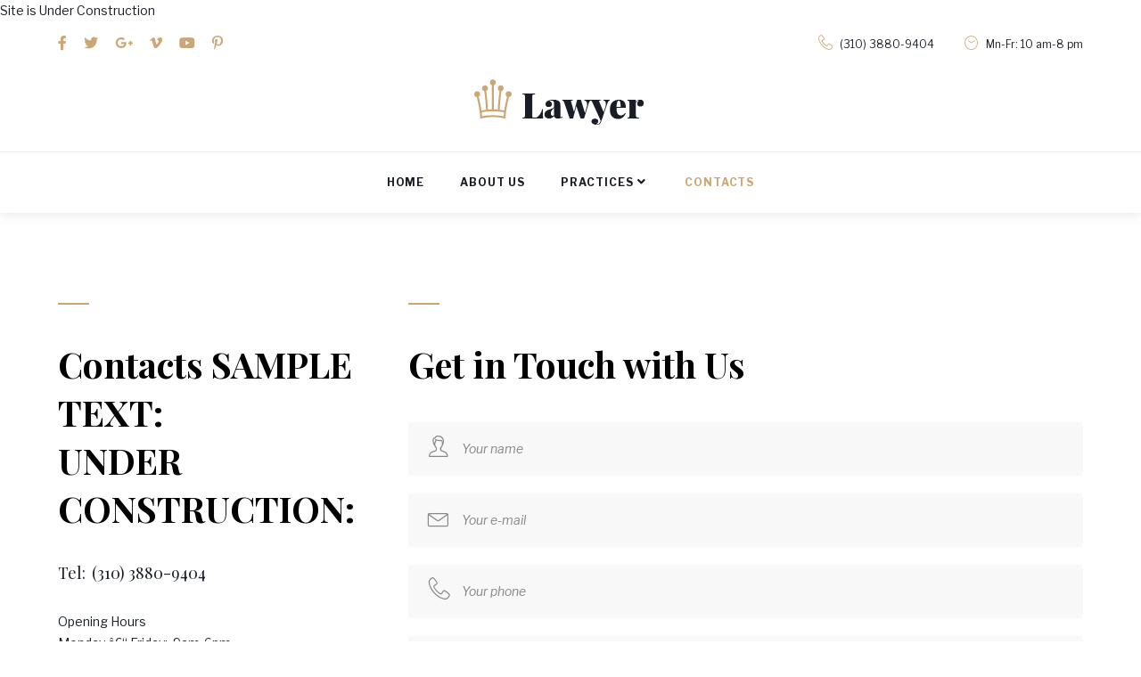

--- FILE ---
content_type: text/html
request_url: http://www.stassinos.com/contacts.html
body_size: 3354
content:
<!DOCTYPE html>
<html class="wide wow-animation" lang="en">
  <head> 
    <!-- Site Title-->
    <title>Contacts</title>
    <meta name="format-detection" content="telephone=no">
    <meta name="viewport" content="width=device-width, height=device-height, initial-scale=1.0, maximum-scale=1.0, user-scalable=0">
    <meta http-equiv="X-UA-Compatible" content="IE=edge">
    <meta charset="utf-8">
    <link rel="icon" href="images/favicon.ico" type="image/x-icon">
    <!-- Stylesheets-->
    <link rel="stylesheet" type="text/css" href="//fonts.googleapis.com/css?family=Libre+Franklin:300,400,400italic,700%7CPlayfair+Display:400,700,700italic,900">
    <link rel="stylesheet" href="css/bootstrap.css">
    <link rel="stylesheet" href="css/style.css">
    <link rel="stylesheet" href="css/fonts.css">
		<!--[if lt IE 10]>
    <div style="background: #212121; padding: 10px 0; box-shadow: 3px 3px 5px 0 rgba(0,0,0,.3); clear: both; text-align:center; position: relative; z-index:1;"><a href="http://windows.microsoft.com/en-US/internet-explorer/"><img src="images/ie8-panel/warning_bar_0000_us.jpg" border="0" height="42" width="820" alt="You are using an outdated browser. For a faster, safer browsing experience, upgrade for free today."></a></div>
    <script src="js/html5shiv.min.js"></script>
		<![endif]-->
  <script src="https://kit.fontawesome.com/b14072db25.js" crossorigin="anonymous"></script>       </head>   
  <body>   Site is Under Construction
    <div class="preloader">
      <div class="preloader-body">
        <div class="cssload-container">
          <div class="cssload-speeding-wheel"></div>
        </div>
        <p>Loading... Site is Under Construction</p>
      </div>
    </div>
    <!-- Page-->
    <div class="page">
      <!-- Page header-->
      <header class="page-header">
        <!-- RD Navbar-->
        <div class="rd-navbar-wrap">
          <nav class="rd-navbar" data-layout="rd-navbar-fixed" data-sm-layout="rd-navbar-fixed" data-sm-device-layout="rd-navbar-fixed" data-md-layout="rd-navbar-static" data-md-device-layout="rd-navbar-fixed" data-lg-device-layout="rd-navbar-static" data-lg-layout="rd-navbar-static" data-xl-device-layout="rd-navbar-static" data-xl-layout="rd-navbar-static" data-xxl-device-layout="rd-navbar-static" data-xxl-layout="rd-navbar-static" data-stick-up-clone="false" data-sm-stick-up="true" data-md-stick-up="true" data-lg-stick-up="true" data-md-stick-up-offset="153px" data-lg-stick-up-offset="153px" data-body-class="rd-navbar-default-linked">
            <!-- RD Navbar Top Panel-->
            <div class="rd-navbar-top-panel">
              <div class="rd-navbar-top-panel__main">
                <div class="rd-navbar-top-panel__toggle rd-navbar-fixed__element-1 rd-navbar-static--hidden" data-rd-navbar-toggle=".rd-navbar-top-panel__main"><span></span></div>
                <div class="rd-navbar-top-panel__content">
                  <div class="rd-navbar-top-panel__left">
                    <ul class="list-inline-xxs">
                      <li><a class="icon icon-xxs icon-primary fa fa-facebook" href="#"></a></li>
                      <li><a class="icon icon-xxs icon-primary fa fa-twitter" href="#"></a></li>
                      <li><a class="icon icon-xxs icon-primary fa fa-google-plus" href="#"></a></li>
                      <li><a class="icon icon-xxs icon-primary fa fa-vimeo" href="#"></a></li>
                      <li><a class="icon icon-xxs icon-primary fa fa-youtube" href="#"></a></li>
                      <li><a class="icon icon-xxs icon-primary fa fa-pinterest-p" href="#"></a></li>
                    </ul>
                  </div>
                  <div class="rd-navbar-top-panel__right">
                    <ul class="rd-navbar-items-list">
                      <li>
                        <div class="unit flex-row align-items-center unit-spacing-xs">
                          <div class="unit__left"><span class="icon icon-xxs icon-primary linear-icon-telephone"></span></div>
                          <div class="unit__body">
                            <ul class="list-semicolon">
                              <li><a href="callto:#">(310) 3880-9404</a></li>
                            
                            </ul>
                          </div>
                        </div>
                      </li>
                      <li>
                        <div class="unit flex-row align-items-center unit-spacing-xs">
                          <div class="unit__left"><span class="icon icon-xxs icon-primary linear-icon-clock3"></span></div>
                          <div class="unit__body">
                            <p>Mn-Fr: 10 am-8 pm</p>
                          </div>
                        </div>
                      </li>
                    </ul>
                  </div>
                </div>
              </div>
            </div>
            <div class="rd-navbar-inner">
              <!-- RD Navbar Panel-->
              <div class="rd-navbar-panel">
                <button class="rd-navbar-toggle" data-rd-navbar-toggle=".rd-navbar-nav-wrap"><span></span></button>
                <!-- RD Navbar Brand-->
                <div class="rd-navbar-brand"><a class="brand-name" href="index.html"><img src="images/logo-191x51.png" alt="" width="191" height="51"/></a></div>
              </div>
              <!-- RD Navbar Nav-->
              <div class="rd-navbar-nav-wrap">
                <ul class="rd-navbar-nav">
                  <li><a href="index.html">Home</a>
                                         </li>
                                                         <li><a href="about-us.html">About Us</a>
                  </li>
                  <li><a href="practices.html">Practices</a>
                    <ul class="rd-navbar-dropdown">
                      <li><a href="single-practice.html">Single Practice</a>
                      </li>
                    </ul>
                  </li>
                                                   <li class="active"><a href="contacts.html">Contacts   </a>
                  </li>
                </ul>
              </div>
            </div>
          </nav>
        </div>
      </header>

      <section class="section-lg bg-default">
        <div class="container">
          <div class="row row-50">
            <div class="col-md-5 col-lg-4">
              <h3 class="heading-decorated">Contacts SAMPLE TEXT:  <br> UNDER CONSTRUCTION: </h3>
              <address class="address font-secondary"> </address>
              <dl class="list-terms-minimal font-secondary">
                <dt>Tel</dt>
                <dd><a class="link-default" href="callto:#">(310) 3880-9404</a></dd>
              </dl>
              <p>Opening Hours</p>
              <dl class="list-terms-minimal">
                <dt>Monday â€“ Friday</dt>
                <dd>9am-6pm</dd>
              </dl>
              <dl class="list-terms-minimal">
                <dt>Saturday</dt>
                <dd>10am-4pm</dd>
              </dl>
              <dl class="list-terms-minimal">
                <dt>Sunday</dt>
                <dd>10am-1pm</dd>
              </dl><a class="button button-primary" href="book-an-appointment.html">BOOK AN APPOINTMENT</a>
            </div>
            <div class="col-md-7 col-lg-8">
              <h3 class="heading-decorated">Get in Touch with Us</h3>
              <!-- RD Mailform-->
              <form class="rd-mailform rd-mailform_style-1" data-form-output="form-output-global" data-form-type="contact" method="post" action="bat/rd-mailform.php">
                <div class="form-wrap form-wrap_icon linear-icon-man">
                  <input class="form-input" id="contact-name" type="text" name="name" data-constraints="@Required">
                  <label class="form-label" for="contact-name">Your name</label>
                </div>
                <div class="form-wrap form-wrap_icon linear-icon-envelope">
                  <input class="form-input" id="contact-email" type="email" name="email" data-constraints="@Email @Required">
                  <label class="form-label" for="contact-email">Your e-mail</label>
                </div>
                <div class="form-wrap form-wrap_icon linear-icon-telephone">
                  <input class="form-input" id="contact-phone" type="text" name="phone" data-constraints="@Numeric">
                  <label class="form-label" for="contact-phone">Your phone</label>
                </div>
                <div class="form-wrap form-wrap_icon linear-icon-feather">
                  <textarea class="form-input" id="contact-message" name="message" data-constraints="@Required"></textarea>
                  <label class="form-label" for="contact-message">Your message</label>
                </div>
                <button class="button button-primary" type="submit">send</button>
              </form>
            </div>
          </div>
        </div>
      </section>

      <!-- Page Footer-->
      <section class="pre-footer-corporate bg-accent-2">
        <div class="container">
          <div class="row justify-content-sm-center justify-content-lg-start row-30 row-md-60">
            <div class="col-sm-10 col-md-6 col-lg-10 col-xl-3">
              <h6>About</h6>
              <p>Founded by Elias Stassinos, Esq..</p>
            </div>
            <div class="col-sm-10 col-md-6 col-lg-3 col-xl-3">
              <h6>Our Services</h6>
              <ul class="list-xxs list-primary">
                <li><a href="single-practice.html">Labor & Employment Law</a></li>
                <li><a href="single-practice.html">Real Estate Law</a></li>
                <li><a href="single-practice.html">Personal Injury</a></li>
                <li><a href="single-practice.html">Business litigation & arbitratio</a></li>
                <li><a href="single-practice.html">Insurance Law</a></li>
                <li><a href="single-practice.html">Mergers & Acquisitions</a></li>
              </ul>
            </div>
            <div class="col-sm-10 col-md-6 col-lg-5 col-xl-3">
              <h6>Recent Comments</h6>
              <ul class="list-xs">
                <li>
                  <!-- Comment minimal-->
                  <article class="comment-minimal">
                    <p class="comment-minimal__author">Jourdan Saint-Yves on</p>
                    <p class="comment-minimal__link"><a href="standard-post.html">How Couples Decide To Divorce</a></p>
                  </article>
                </li>
                <li>
                  <!-- Comment minimal-->
                  <article class="comment-minimal">
                    <p class="comment-minimal__author">Adam Smith on</p>
                    <p class="comment-minimal__link"><a href="standard-post.html">How Couples Decide To Divorce</a></p>
                  </article>
                </li>
                <li>
                  <!-- Comment minimal-->
                  <article class="comment-minimal">
                    <p class="comment-minimal__author">Ann Smith on</p>
                    <p class="comment-minimal__link"><a href="standard-post.html">What the federal legal consequences of Floridaâ€™s shooting wlll be?</a></p>
                  </article>
                </li>
              </ul>
            </div>
            <div class="col-sm-10 col-md-6 col-lg-4 col-xl-3">
              <h6>Contacts</h6>
              <ul class="list-xs">
                <li>
                  <dl class="list-terms-minimal">
                    <dt>Address</dt>
                    <dd>2933 W Cypress Creek Rd #101
Fort Lauderdale, FL 33309</dd>
                  </dl>
                </li>
                <li>
                  <dl class="list-terms-minimal">
                    <dt>Phones</dt>
                    <dd>
                      <ul class="list-semicolon">
                        <li><a href="callto:#">(310) 3880-9404</a></li>
                                              </ul>
                    </dd>
                  </dl>
                </li>
                <li>
                  <dl class="list-terms-minimal">
                    <dt>E-mail</dt>
                    <dd><a href="mailto:#">Law@stassinos.com</a></dd>
                  </dl>
                </li>
                <li>
                  <dl class="list-terms-minimal">
                    <dt>We are open</dt>
                    <dd>Mn-Fr: 10 am-8 pm</dd>
                  </dl>
                </li>
              </ul>
            </div>
          </div>
        </div>
      </section>

      <footer class="footer-corporate bg-secondary-1">
        <div class="container">
          <div class="footer-corporate__inner"><a class="brand" href="index.html"><img src="images/logo-inverse-191x51.png" alt="" width="191" height="51"/></a>
            <p class="rights"><span>Elias Stassinos, Esq.</span><span>&copy;&nbsp;</span><span class="copyright-year"></span><span>.&nbsp;All rights reserved.</span></p>
            <ul class="list-inline-xxs">
              <li><a class="icon icon-xxs icon-primary fa fa-facebook" href="#"></a></li>
              <li><a class="icon icon-xxs icon-primary fa fa-twitter" href="#"></a></li>
              <li><a class="icon icon-xxs icon-primary fa fa-google-plus" href="#"></a></li>
              <li><a class="icon icon-xxs icon-primary fa fa-vimeo" href="#"></a></li>
              <li><a class="icon icon-xxs icon-primary fa fa-youtube" href="#"></a></li>
              <li><a class="icon icon-xxs icon-primary fa fa-pinterest" href="#"></a></li>
            </ul>
          </div>
        </div>
      </footer>
    </div>
    <!-- Global Mailform Output-->
    <div class="snackbars" id="form-output-global"></div>
    <!-- Javascript-->
    <script src="js/core.min.js"></script>
    <script src="js/script.js"></script>
  </body>
</html>

--- FILE ---
content_type: text/css
request_url: http://www.stassinos.com/css/style.css
body_size: 57924
content:
@charset "UTF-8";
/*
*
* Trunk version 2.0.0
*
*/
a:focus,
button:focus {
  outline: none !important; }

button::-moz-focus-inner {
  border: 0; }

:focus {
  outline: none; }

input,
button,
select,
textarea {
  outline: none; }

p {
  margin: 0; }

ul,
ol {
  list-style: none;
  padding: 0;
  margin: 0; }
  ul li,
  ol li {
    display: block; }

dl {
  margin: 0; }

dt {
  font-weight: inherit; }

address {
  margin-top: 0;
  margin-bottom: 0; }

html p a:hover {
  text-decoration: none; }

form {
  margin-bottom: 0; }

body {
  -webkit-text-size-adjust: none;
  -webkit-font-smoothing: subpixel-antialiased;
  font-size: 14px;
  font-weight: 400;
  font-family: "Libre Franklin", -apple-system, BlinkMacSystemFont, "Segoe UI", Roboto, "Helvetica Neue", Arial, sans-serif;
  line-height: 1.71429;
  color: #181d26; }

a {
  display: inline-block;
  text-decoration: none;
  transition: .33s all ease; }
  a, a:active, a:focus {
    color: #cca776; }
  a:hover, a:focus {
    color: #181d26;
    text-decoration: none; }
  a[href*='callto'], a[href*='mailto'] {
    white-space: nowrap; }

dt {
  line-height: 1.71429; }

img {
  display: inline-block;
  max-width: 100%;
  height: auto; }

hr {
  margin-top: 0;
  margin-bottom: 0;
  border-top: 1px solid #e0e0e2; }

/*
*
* Typography
* ==================================================
*/
h1, h2, h3, h4, h5, h6, .heading-1, .heading-2, .heading-3, .heading-4, .heading-5, .heading-6 {
  margin-top: 0;
  margin-bottom: 0;
  font-family: "Playfair Display", "Times New Roman", Times, serif;
  font-weight: 900;
  color: #000; }
  h1 a, h2 a, h3 a, h4 a, h5 a, h6 a, .heading-1 a, .heading-2 a, .heading-3 a, .heading-4 a, .heading-5 a, .heading-6 a {
    display: inline;
    font: inherit;
    letter-spacing: inherit; }
    h1 a, h1 a:active, h1 a:focus, h2 a, h2 a:active, h2 a:focus, h3 a, h3 a:active, h3 a:focus, h4 a, h4 a:active, h4 a:focus, h5 a, h5 a:active, h5 a:focus, h6 a, h6 a:active, h6 a:focus, .heading-1 a, .heading-1 a:active, .heading-1 a:focus, .heading-2 a, .heading-2 a:active, .heading-2 a:focus, .heading-3 a, .heading-3 a:active, .heading-3 a:focus, .heading-4 a, .heading-4 a:active, .heading-4 a:focus, .heading-5 a, .heading-5 a:active, .heading-5 a:focus, .heading-6 a, .heading-6 a:active, .heading-6 a:focus {
      color: inherit; }
    h1 a:hover, h2 a:hover, h3 a:hover, h4 a:hover, h5 a:hover, h6 a:hover, .heading-1 a:hover, .heading-2 a:hover, .heading-3 a:hover, .heading-4 a:hover, .heading-5 a:hover, .heading-6 a:hover {
      color: #cca776; }
  h1 > *, h2 > *, h3 > *, h4 > *, h5 > *, h6 > *, .heading-1 > *, .heading-2 > *, .heading-3 > *, .heading-4 > *, .heading-5 > *, .heading-6 > * {
    display: inline-block; }
  h1 span:not(:last-child), h2 span:not(:last-child), h3 span:not(:last-child), h4 span:not(:last-child), h5 span:not(:last-child), h6 span:not(:last-child), .heading-1 span:not(:last-child), .heading-2 span:not(:last-child), .heading-3 span:not(:last-child), .heading-4 span:not(:last-child), .heading-5 span:not(:last-child), .heading-6 span:not(:last-child) {
    margin-right: .25em; }

h1,
.heading-1 {
  font-size: 34px;
  line-height: 1.2; }
  @media (min-width: 768px) {
    h1,
    .heading-1 {
      font-size: 56px;
      line-height: 0.95455; } }
  @media (min-width: 1200px) {
    h1,
    .heading-1 {
      font-size: 84px; } }
  @media (min-width: 1400px) {
    h1,
    .heading-1 {
      font-size: 110px; } }

h2,
.heading-2 {
  font-size: 26px;
  line-height: 1.4; }
  @media (min-width: 768px) {
    h2,
    .heading-2 {
      font-size: 32px;
      line-height: 1.33333; } }
  @media (min-width: 992px) {
    h2,
    .heading-2 {
      font-size: 44px; } }
  @media (min-width: 1200px) {
    h2,
    .heading-2 {
      font-size: 60px; } }

h3,
.heading-3 {
  font-size: 22px;
  font-weight: 700;
  line-height: 1.45; }
  @media (min-width: 768px) {
    h3,
    .heading-3 {
      font-size: 28px; } }
  @media (min-width: 1200px) {
    h3,
    .heading-3 {
      font-size: 40px;
      line-height: 1.35; } }

h4,
.heading-4 {
  font-size: 20px;
  line-height: 1.35;
  font-weight: 700;
  font-style: italic;
  color: #cca776; }
  @media (min-width: 768px) {
    h4,
    .heading-4 {
      font-size: 24px; } }
  @media (min-width: 1200px) {
    h4,
    .heading-4 {
      font-size: 30px;
      line-height: 1.43333; } }

h5,
.heading-5 {
  font-size: 18px;
  font-weight: 400;
  line-height: 1.45; }
  @media (min-width: 768px) {
    h5,
    .heading-5 {
      font-size: 20px; } }
  @media (min-width: 1200px) {
    h5,
    .heading-5 {
      font-size: 24px;
      line-height: 1.54167; } }

h6,
.heading-6 {
  font-size: 14px;
  font-weight: 400;
  line-height: 1.5; }
  @media (min-width: 768px) {
    h6,
    .heading-6 {
      font-size: 18px;
      line-height: 1.88889; } }

.heading-decorated::before {
  content: '';
  display: block;
  height: 2px;
  width: 35px;
  margin-bottom: 20px;
  background: #cca776; }

h1.heading-decorated::before, .heading-1.heading-decorated::before,
h2.heading-decorated::before, .heading-2.heading-decorated::before {
  margin-bottom: 25px; }

.heading-decorated_center::before,
.text-center .heading-decorated::before {
  margin-left: auto;
  margin-right: auto; }

@media (min-width: 1200px) {
  .heading-decorated::before {
    margin-bottom: 40px; } }

.font-secondary {
  font-family: "Playfair Display", "Times New Roman", Times, serif;
  font-weight: 400;
  font-size: 18px;
  line-height: 1.33; }

.big {
  font-size: 18px; }

small,
.small {
  display: block;
  font-size: 14px;
  line-height: 1.71429; }

code,
.code {
  padding: 1px 5px;
  border-radius: 0;
  font-family: "Libre Franklin", -apple-system, BlinkMacSystemFont, "Segoe UI", Roboto, "Helvetica Neue", Arial, sans-serif;
  color: #fff;
  background: #000; }

/*
*
* Colors
* ==================================================
*/
.page .text-primary {
  color: #cca776; }

.page .text-dark {
  color: #333; }

/*
*
* Main layout
* ==================================================
*/
.page {
  position: relative;
  overflow: hidden;
  min-height: 100vh !important; }

.page-header {
  position: relative;
  z-index: 1000;
  padding: 0;
  margin: 0;
  border-bottom: none; }

.cat-img-group {
  position: relative;
  overflow: hidden;
  padding-bottom: 100%; }
  .cat-img-group > div {
    position: absolute;
    bottom: 0;
    max-width: 80%; }
    .cat-img-group > div:first-of-type {
      z-index: 1;
      right: 0; }
    .cat-img-group > div:last-of-type {
      left: 0; }
  .cat-img-group img {
    width: auto; }

.cat-wrap {
  padding: 60px 0 80px; }
  @media (min-width: 992px) {
    .cat-wrap {
      padding: 120px 0 140px; } }

.cat-mod-1 {
  max-width: 715px;
  margin-left: auto;
  margin-right: auto;
  padding: 0 15px; }
  .cat-mod-1 > * {
    color: #fff; }

[data-custom-toggle] {
  cursor: pointer; }

.icon {
  display: inline-block;
  line-height: 1;
  text-align: center; }
  .icon:before {
    display: inline-block;
    font-weight: 400;
    font-style: normal;
    speak: none;
    text-transform: none;
    -webkit-font-smoothing: antialiased;
    -moz-osx-font-smoothing: grayscale; }

.page .icon-default {
  color: #181d26; }

.page .icon-gray {
  color: #888; }

.page .icon-primary {
  color: #cca776; }

.page .icon-gray-4 {
  color: #c7c7c7; }

.page a.icon-default:hover {
  color: #181d26; }

.page a.icon-primary {
  color: #cca776; }
  .page a.icon-primary:hover {
    color: #000; }

.page .icon-xxs {
  font-size: 16px; }

.page .icon-sm {
  font-size: 20px;
  line-height: 20px; }

.page .icon-md {
  font-size: 22px;
  line-height: 22px; }

.page .icon-lg {
  font-size: 44px; }

.page .icon-xxl {
  font-size: 48px; }
  @media (min-width: 992px) {
    .page .icon-xxl {
      font-size: 80px; } }

.icon-circle {
  border-radius: 100%; }

.icon.icon-circle {
  width: 2.2em;
  height: 2.2em;
  line-height: 2.2em; }

.icon.icon-round {
  border-radius: 4px;
  width: 2.2em;
  height: 2.2em;
  line-height: 2.2em; }

.icon-list-wrap > *, .icon-list-wrap:before {
  vertical-align: middle;
  margin-right: 6px; }

.link-image {
  padding: 1px; }
  @media (max-width: 767px) {
    .link-image {
      max-width: 370px;
      margin-left: auto;
      margin-right: auto; } }
  .link-image img {
    height: auto;
    width: 100%; }

@media (min-width: 992px) {
  .desktop .link-image {
    box-shadow: 0 0 0 0 transparent;
    transition: .44s all ease; }
    .desktop .link-image:hover {
      box-shadow: 0 5px 23px 0 rgba(0, 0, 0, 0.15); } }

.link-default {
  color: #181d26; }
  .link-default:hover {
    color: #cca776; }

.link-gray-4, .link-gray-4:active, .link-gray-4:focus {
  color: #c7c7c7; }

.link-gray-4:hover {
  color: #000; }

.link-transparent {
  padding: 1px 20px;
  opacity: 1;
  transition: .33s;
  text-align: center; }
  .link-transparent:hover {
    opacity: .5; }

.button {
  display: inline-block;
  width: auto;
  max-width: 100%;
  border: 1px solid;
  border-radius: 3px;
  padding: 12px 30px;
  font-size: 12px;
  line-height: 24px;
  font-family: "Libre Franklin", -apple-system, BlinkMacSystemFont, "Segoe UI", Roboto, "Helvetica Neue", Arial, sans-serif;
  font-weight: 600;
  letter-spacing: 0.06em;
  transition: .33s all ease;
  white-space: normal;
  text-transform: uppercase;
  cursor: pointer;
  text-align: center; }
  @media (min-width: 992px) {
    .button {
      padding: 16px 40px;
      font-size: 12px;
      line-height: 24px; } }

* + .button {
  margin-top: 25px; }
  @media (min-width: 768px) {
    * + .button {
      margin-top: 35px; } }

html body .button-default {
  color: #222;
  background-color: transparent;
  border-color: #888; }
  html body .button-default:hover, html body .button-default:focus, html body .button-default:active, html body .button-default:hover {
    color: #fff;
    background-color: #222;
    border-color: #222; }

html body .button-black {
  color: #fff;
  background-color: #000;
  border-color: #000; }
  html body .button-black:hover, html body .button-black:focus, html body .button-black:active, html body .button-black:hover {
    color: #fff;
    background-color: #cca776;
    border-color: #cca776; }

html body .button-primary {
  color: #fff;
  background-color: #cca776;
  border-color: #cca776; }
  html body .button-primary:hover, html body .button-primary:focus, html body .button-primary:active, html body .button-primary:hover {
    color: #fff;
    background-color: #000;
    border-color: #000; }

html body .button-gray-light-outline {
  color: #000;
  background-color: transparent;
  border-color: #e0e0e2; }
  html body .button-gray-light-outline:hover, html body .button-gray-light-outline:focus, html body .button-gray-light-outline:active, html body .button-gray-light-outline:hover {
    color: #fff;
    background-color: #cca776;
    border-color: #cca776; }

.button-xs {
  padding: 5px 25px;
  font-size: 12px;
  line-height: 22px; }

.button-sm {
  padding: 6px 25px;
  font-size: 13px;
  line-height: 24px; }

.button-lg {
  padding: 18px 45px;
  font-size: 16px;
  line-height: 24px; }
  @media (min-width: 1200px) {
    .button-lg {
      padding-left: 60px;
      padding-right: 60px; } }

.button-xl {
  padding: 20px 50px;
  font-size: 18px;
  line-height: 28px; }
  @media (min-width: 1200px) {
    .button-xl {
      padding-left: 75px;
      padding-right: 75px; } }

.button-circle {
  border-radius: 35px; }

.button-square {
  border-radius: 0; }

.button-round-2 {
  border-radius: 8px; }

.button-link {
  border: 0;
  padding: 0;
  text-decoration: underline; }
  .button-link, .button-link:active, .button-link:focus {
    color: #000; }
  .button-link:hover {
    color: #cca776; }
  .button-link:hover {
    text-decoration: none; }

.button.button-icon .icon {
  position: relative;
  top: -2px;
  display: inline-block;
  vertical-align: middle;
  color: inherit;
  font-size: 1.85em;
  line-height: 0; }

.button.button-icon-left .icon {
  padding-right: 11px; }

.button.button-icon-right .icon {
  padding-left: 11px; }

.button-block {
  display: block;
  width: 100%; }

.box-counter {
  text-align: center;
  color: #000; }

.box-counter__icon {
  font-size: 44px;
  line-height: 1;
  color: #cca776; }

.box-counter__title {
  font-family: "Playfair Display", "Times New Roman", Times, serif;
  font-size: 18px;
  line-height: 1.3; }

.box-counter__wrap > * {
  display: inline;
  font-size: 40px;
  font-weight: 700;
  line-height: 1.2; }

* + .box-counter__title {
  margin-top: 10px; }

* + .box-counter__wrap {
  margin-top: 20px; }

@media (min-width: 1200px) {
  .box-counter__title {
    font-size: 24px; }
  * + .box-counter__wrap {
    margin-top: 25px; } }

.blurb img {
  width: auto; }

.blurb__title {
  font-family: "Playfair Display", "Times New Roman", Times, serif;
  font-size: 18px;
  line-height: 1.33;
  color: #000; }

* + .blurb__title {
  margin-top: 16px; }

@media (min-width: 1200px) {
  .blurb__title {
    font-size: 24px;
    line-height: 1.54167; }
  * + .blurb__title {
    margin-top: 45px; } }

.blurb-circle {
  text-align: left; }
  .blurb-circle .unit .blurb-circle__icon {
    position: relative;
    top: 3px; }

.blurb-circle__icon .icon {
  width: 2.4em;
  height: 2.4em;
  border: 1px solid #cca776;
  border-radius: 50%;
  text-align: center;
  color: #cca776;
  font-size: 30px;
  line-height: 2.33em; }

@media (min-width: 1200px) {
  .blurb-circle__icon .icon {
    font-size: 36px; } }

@media (min-width: 1400px) {
  .blurb-circle__icon .icon {
    font-size: 44px; } }

.blurb-circle.blurb-circle_centered {
  max-width: 360px;
  margin-left: auto;
  margin-right: auto;
  text-align: center; }

@media (max-width: 767px) {
  .blurb-circle {
    max-width: 360px;
    margin-left: auto;
    margin-right: auto; } }

.blurb-minimal {
  text-align: left; }
  .blurb-minimal .unit .blurb-minimal__icon .icon {
    font-size: 32px; }

.blurb-minimal__icon .icon {
  font-size: 30px;
  color: #cca776; }

.blurb-minimal.blurb-minimal_black, .blurb-minimal.blurb-minimal_black .blurb-minimal__icon .icon {
  color: #000; }

@media (min-width: 1200px) {
  .blurb-minimal__icon .icon {
    font-size: 36px; } }

@media (min-width: 1400px) {
  .blurb-minimal__icon .icon {
    font-size: 44px; } }

.blurb-tiny {
  text-align: left; }

.blurb-tiny.blurb-tiny_centered {
  max-width: 380px;
  margin-left: auto;
  margin-right: auto;
  text-align: center; }
  .blurb-tiny.blurb-tiny_centered .blurb-tiny__icon {
    margin-left: auto;
    margin-right: auto; }

.blurb-tiny__icon {
  display: block;
  width: 80px;
  height: 80px;
  font-size: 32px;
  line-height: 80px;
  border-radius: 50%;
  color: #cca776;
  border: 2px solid;
  text-align: center; }

* + .blurb-tiny__icon {
  margin-top: 20px; }

* + .blurb-tiny__title {
  margin-top: 20px; }

@media (min-width: 768px) {
  .blurb-tiny__icon {
    width: 105px;
    height: 105px;
    line-height: 105px;
    font-size: 44px; } }

/*
*
* Form styles
* --------------------------------------------------
*/
.rd-mailform {
  position: relative;
  text-align: left; }
  .rd-mailform * + .button {
    margin-top: 25px; }

input:-webkit-autofill ~ label,
input:-webkit-autofill ~ .form-validation {
  color: #000 !important; }

.form-label,
.form-label-outside {
  margin-bottom: 0;
  font-size: 14px;
  font-weight: 400;
  line-height: 24px;
  color: #888;
  font-style: italic; }

.form-input {
  display: block;
  width: 100%;
  min-height: 60px;
  padding: 17px 19px;
  font-size: 14px;
  font-weight: 400;
  line-height: 24px;
  font-style: italic;
  color: #888;
  background-color: #f8f8f8;
  background-image: none;
  border: 1px solid #f8f8f8;
  border-radius: 3px;
  -webkit-appearance: none;
  transition: .3s ease-in-out;
  border: 1px solid #f8f8f8; }
  .form-input:focus {
    outline: 0;
    background: #fff;
    border-color: #ececee; }

textarea.form-input {
  height: 216px;
  min-height: 60px;
  max-height: 367px;
  resize: vertical; }

.form-wrap {
  position: relative; }

.form-wrap_icon {
  position: relative; }
  .form-wrap_icon .form-input {
    padding-left: 60px; }
  .form-wrap_icon .form-label {
    left: 60px; }
  .form-wrap_icon::before {
    position: absolute;
    z-index: 2;
    top: 30px;
    left: 22px;
    transform: translateY(-61%);
    margin-right: 7px;
    font-size: 24px;
    line-height: 24px;
    color: #888; }
  .form-wrap_icon__label-outside:before {
    top: auto;
    bottom: 30px;
    transform: translateY(45%); }

* + .form-wrap {
  margin-top: 20px; }

.form-wrap + .form-wrap {
  margin-top: 20px; }

.form-label {
  position: absolute;
  top: 30px;
  left: 19px;
  pointer-events: none;
  z-index: 9;
  transition: .25s;
  will-change: transform;
  transform: translateY(-50%); }
  .form-label.focus {
    opacity: 0; }
  .form-label.auto-fill {
    color: #888; }

.form-label-outside {
  color: #000;
  font-style: normal; }
  @media (min-width: 768px) {
    .form-label-outside {
      position: static; }
      .form-label-outside, .form-label-outside.focus, .form-label-outside.auto-fill {
        transform: none; } }
  .form-label-outside ~ .form-input {
    font-style: italic; }

.form-label-outside ~ .form-validation {
  top: 31px; }

.form-validation {
  position: absolute;
  right: 4px;
  top: 1px;
  z-index: 11;
  margin-top: 2px;
  font-size: 10px;
  line-height: 12px;
  font-style: italic;
  letter-spacing: 0;
  color: #d9534f;
  transition: .3s; }

.form-validation-left .form-validation {
  right: auto;
  top: 100%;
  left: 0; }

#form-output-global {
  position: fixed;
  bottom: 30px;
  left: 15px;
  visibility: hidden;
  transform: translateX(-500px);
  transition: .3s all ease;
  z-index: 9999999; }
  #form-output-global.active {
    transform: translateX(0);
    visibility: visible; }
  @media (min-width: 576px) {
    #form-output-global {
      left: 30px; } }

.form-output {
  position: absolute;
  top: 100%;
  left: 0;
  font-size: 14px;
  line-height: 1.5;
  margin-top: 2px;
  transition: .3s;
  opacity: 0;
  visibility: hidden; }
  .form-output.active {
    opacity: 1;
    visibility: visible; }
  .form-output.error {
    color: #d9534f; }
  .form-output.success {
    color: #5cb85c; }

.radio .radio-custom,
.radio-inline .radio-custom,
.checkbox .checkbox-custom,
.checkbox-inline .checkbox-custom {
  opacity: 0; }
  .radio .radio-custom[type='checkbox'], .radio .radio-custom-dummy,
  .radio-inline .radio-custom[type='checkbox'],
  .radio-inline .radio-custom-dummy,
  .checkbox .checkbox-custom[type='checkbox'],
  .checkbox .checkbox-custom-dummy,
  .checkbox-inline .checkbox-custom[type='checkbox'],
  .checkbox-inline .checkbox-custom-dummy {
    position: absolute;
    width: 25px;
    height: 25px;
    margin-left: -32px;
    margin-top: 0;
    outline: none;
    cursor: pointer; }
  .radio .radio-custom-dummy,
  .radio-inline .radio-custom-dummy,
  .checkbox .checkbox-custom-dummy,
  .checkbox-inline .checkbox-custom-dummy {
    pointer-events: none;
    background: #f8f8f8;
    transition: 250ms; }
    .radio .radio-custom-dummy:after,
    .radio-inline .radio-custom-dummy:after,
    .checkbox .checkbox-custom-dummy:after,
    .checkbox-inline .checkbox-custom-dummy:after {
      position: absolute;
      opacity: 0; }
  .radio .radio-custom:focus,
  .radio-inline .radio-custom:focus,
  .checkbox .checkbox-custom:focus,
  .checkbox-inline .checkbox-custom:focus {
    outline: none; }

.radio-custom:checked + .radio-custom-dummy:after,
.checkbox-custom:checked + .checkbox-custom-dummy:after {
  opacity: 1; }

.checkbox-custom:checked ~ .checkbox-custom-dummy {
  background: #cca776; }

.radio,
.radio-inline {
  cursor: pointer;
  font-size: 14px;
  line-height: 24px;
  font-weight: 400;
  font-style: italic;
  color: #888;
  padding-left: 32px; }
  .radio .radio-custom-dummy,
  .radio-inline .radio-custom-dummy {
    border-radius: 50%; }
    .radio .radio-custom-dummy:after,
    .radio-inline .radio-custom-dummy:after {
      content: '';
      top: 6px;
      right: 6px;
      bottom: 6px;
      left: 6px;
      background: #222;
      border-radius: 50%; }

.checkbox,
.checkbox-inline {
  position: relative;
  cursor: pointer;
  font-size: 14px;
  line-height: 24px;
  font-weight: 400;
  font-style: italic;
  color: #888;
  padding-left: 32px; }
  .checkbox .checkbox-custom-dummy,
  .checkbox-inline .checkbox-custom-dummy {
    pointer-events: none;
    border-radius: 3px;
    margin-left: 0;
    left: 0; }
    .checkbox .checkbox-custom-dummy:after,
    .checkbox-inline .checkbox-custom-dummy:after {
      content: '\e934';
      font-family: "Linearicons";
      font-size: 15px;
      line-height: 10px;
      position: absolute;
      top: 7px;
      left: 4px;
      color: #fff; }

.rd-mailform_style-1 * + .button {
  margin-top: 30px; }

@media (min-width: 768px) {
  .rd-mailform_style-1 * + .button {
    margin-top: 40px; } }

.rd-mailform_style-2 {
  max-width: 418px; }
  .rd-mailform_style-2 + .list-small {
    margin-top: 25px; }
  .rd-mailform_style-2 .form-wrap.group-xl {
    margin-top: 20px; }
    @media (min-width: 1200px) {
      .rd-mailform_style-2 .form-wrap.group-xl {
        margin-top: 40px; } }

@media (min-width: 768px) {
  .rd-mailform-inline-flex {
    display: flex;
    justify-content: space-between;
    align-items: flex-end; }
    .rd-mailform-inline-flex > .form-wrap + .form-wrap,
    .rd-mailform-inline-flex > .form-wrap + .button {
      margin-left: 10px;
      margin-top: 0; }
    .rd-mailform-inline-flex > .form-wrap {
      flex-grow: 1; } }

.rd-mailform-inline-flex.rd-mailform .button, .rd-mailform-inline-flex.rd-search .button {
  display: flex;
  min-height: 60px; }

@media (min-width: 768px) and (max-width: 991px) {
  .rd-mailform-inline-flex .button {
    padding-left: 15px;
    padding-right: 15px; } }

@media (min-width: 1200px) and (max-width: 1399px) {
  .rd-mailform-inline-flex .button {
    padding-left: 15px;
    padding-right: 15px; } }

@media (max-width: 767px) {
  .rd-mailform_responsive .form-input {
    padding-top: 13px;
    padding-bottom: 13px;
    min-height: 50px; }
  .rd-mailform_responsive .form-label {
    top: 25px; }
  .rd-mailform_responsive .form-wrap_icon::before {
    top: 26px; } }

.register-form * + .group,
.register-form * + form,
.login-form * + .group,
.login-form * + form {
  margin-top: 20px; }

.register-form p,
.login-form p {
  font-size: 14px; }

.rd-mailform_sizing-1 {
  max-width: 470px;
  margin-left: auto;
  margin-right: auto; }

.divider {
  display: block;
  width: 100%;
  height: 1px;
  background: #ececee; }

.divider-wrap {
  display: flex;
  align-items: center;
  justify-content: space-between; }
  .divider-wrap:before, .divider-wrap:after {
    content: "";
    display: inline-block;
    width: 100%;
    height: 1px;
    background: #ececee; }
  .divider-wrap > * {
    flex-basis: 30%;
    padding-left: 15px;
    padding-right: 15px;
    white-space: nowrap; }
  .divider-wrap {
    margin-top: 20px;
    margin-bottom: 20px; }
    @media (min-width: 768px) {
      .divider-wrap {
        margin-top: 40px;
        margin-bottom: 40px; } }

.divider-small {
  width: 35px;
  height: 2px;
  background: #cca776;
  margin-left: auto;
  margin-right: auto; }

.table-custom {
  box-sizing: border-box;
  width: 100%;
  max-width: 100%;
  font-weight: 400;
  letter-spacing: 0;
  text-align: left;
  background: #fff; }
  .table-custom th,
  .table-custom td {
    color: #000;
    background: #fff; }
  .table-custom th {
    padding: 25px 24px;
    font-weight: 700;
    text-transform: uppercase; }
    @media (min-width: 768px) {
      .table-custom th {
        padding: 33px 24px; } }
  .table-custom td {
    padding: 17px 24px 18px;
    border-bottom: 1px solid #d9d9d9; }
  .table-custom tfoot td {
    font-weight: 700; }

.table-custom-secondary th {
  color: #fff;
  background: #181d26; }

.table-custom-lighter thead th {
  background: #f8f8f8; }

.table-custom-lighter td + td {
  border-left: 1px solid #d9d9d9; }

.table-custom-bordered {
  border: 1px solid #d9d9d9; }
  .table-custom-bordered td {
    border: 1px solid #d9d9d9; }
  .table-custom-bordered tbody > tr:first-of-type > td {
    border-top: 0; }

.table-custom-striped tbody tr:nth-of-type(odd) td {
  background: transparent; }

.table-custom-striped tbody tr:nth-of-type(even) td {
  background: #f8f8f8; }

.table-custom-striped tbody td {
  border: 0; }

.table-round {
  position: relative;
  border-radius: 4px;
  overflow: hidden; }

@media (max-width: 991px) {
  .table-custom-responsive {
    display: block;
    width: 100%;
    overflow-x: auto;
    -ms-overflow-style: -ms-autohiding-scrollbar; }
    .table-custom-responsive.table-custom-bordered {
      border: 0; } }

.list-0 {
  line-height: 1.25; }
  .list-0 > li + li {
    margin-top: 0; }

.list-small > li {
  font-size: 14px;
  line-height: 1.71429; }

.list-small > li + li {
  margin-top: 0; }

.list > li + li {
  margin-top: 5px; }

.list-xxs > li + li {
  margin-top: 11px; }

.list-xs > li + li {
  margin-top: 16px; }

.list-sm > li + li {
  margin-top: 22px; }

.list-md > li + li {
  margin-top: 30px; }

.list-lg > li + li {
  margin-top: 30px; }

.list-default > li {
  color: #181d26; }
  .list-default > li a {
    color: inherit; }
    .list-default > li a:hover {
      color: #cca776; }

@media (min-width: 768px) {
  .list-lg > li + li {
    margin-top: 50px; } }

.list-inline-xxs {
  position: relative;
  transform: translate3d(0, -5px, 0);
  margin-bottom: -5px;
  margin-left: -8px;
  margin-right: -8px; }
  .list-inline-xxs > * {
    position: relative;
    margin-top: 5px;
    padding-left: 8px;
    padding-right: 8px; }
  .list-inline-xxs > * {
    display: inline-block; }

.list-inline-sm {
  position: relative;
  transform: translate3d(0, -8px, 0);
  margin-bottom: -8px;
  margin-left: -10px;
  margin-right: -10px; }
  .list-inline-sm > * {
    position: relative;
    margin-top: 8px;
    padding-left: 10px;
    padding-right: 10px; }
  .list-inline-sm > * {
    display: inline-block; }

.list-inline-md {
  position: relative;
  transform: translate3d(0, -10px, 0);
  margin-bottom: -10px;
  margin-left: -13px;
  margin-right: -13px; }
  .list-inline-md > * {
    position: relative;
    margin-top: 10px;
    padding-left: 13px;
    padding-right: 13px; }
  .list-inline-md > * {
    display: inline-block; }

.list-terms {
  text-align: left; }
  .list-terms dt {
    font: 700 16px "Playfair Display", "Times New Roman", Times, serif;
    line-height: 1.5;
    letter-spacing: 0;
    color: #222; }
  .list-terms dd {
    letter-spacing: .02em;
    line-height: 1.71429; }
  .list-terms dt + dd {
    margin-top: 14px; }
  .list-terms dd + dt {
    margin-top: 30px; }

@media (min-width: 1200px) {
  .list-terms dt {
    font-size: 18px;
    line-height: 1.3; } }

.list-terms-inline dt,
.list-terms-inline dd {
  display: inline-block; }

.list-terms-inline dt {
  padding-right: 5px;
  color: #000; }
  .list-terms-inline dt:after {
    content: ':'; }

.list-terms-minimal * {
  display: inline; }

.list-terms-minimal dt:after {
  display: inline-block;
  margin-right: 3px;
  content: ':'; }

.list-terms-modern dt,
.list-terms-modern dd {
  display: block; }

.list-terms-modern dt {
  color: #000; }
  .list-terms-modern dt::after {
    display: inline-block;
    margin-right: 3px;
    content: ':'; }

.list-terms-modern dd {
  color: #181d26; }
  .list-terms-modern dd a {
    color: inherit; }
    .list-terms-modern dd a:hover {
      color: #cca776; }

.list-terms-bold dt,
.list-terms-bold dd {
  display: inline;
  vertical-align: middle;
  font-weight: 700; }

.list-terms-bold dt::after {
  content: ':'; }

.list-terms-classic dt,
.list-terms-classic dd {
  display: block; }

.list-terms-classic dt {
  font-weight: 700; }

.list-terms-classic dt::after {
  content: ':'; }

.list-terms-classic dt + dd {
  margin-top: 5px; }

.list-terms-classic dd + dt {
  margin-top: 20px; }

@media (min-width: 768px) {
  .list-terms-classic dd + dt {
    margin-top: 30px; } }

.list-indexed {
  counter-reset: list-item;
  margin-bottom: -40px; }
  .list-indexed:empty {
    margin-bottom: 0; }
  .list-indexed > * {
    margin-bottom: 40px; }
  .list-indexed > li {
    text-align: left; }
  .list-indexed .list-indexed__index::before {
    content: counter(list-item, decimal-leading-zero) ".";
    counter-increment: list-item; }

.list-indexed__index::before {
  font-family: "Playfair Display", "Times New Roman", Times, serif;
  font-size: 60px;
  line-height: .65;
  font-weight: 900;
  color: #cca776; }

* + .list-indexed__title {
  margin-top: 20px; }

@media (min-width: 768px) {
  .list-indexed {
    display: flex;
    flex-direction: row;
    flex-wrap: wrap;
    margin-left: -15px;
    margin-right: -15px; }
    .list-indexed > li {
      width: 50%;
      padding: 0 15px; }
  .list-indexed__index::before {
    font-size: 80px; } }

@media (min-width: 992px) {
  .list-indexed > li {
    width: 33.25%; }
  * + .list-indexed__title {
    margin-top: 35px; } }

@media (min-width: 1200px) {
  .list-indexed {
    margin-bottom: -50px; }
    .list-indexed:empty {
      margin-bottom: 0; }
    .list-indexed > * {
      margin-bottom: 50px; }
  .list-indexed__index::before {
    font-size: 110px; } }

@media (min-width: 1400px) {
  .list-indexed {
    margin-left: -25px;
    margin-right: -25px; }
    .list-indexed > li {
      padding: 0 25px; } }

.list-marked > li, .list-marked-primary > li {
  position: relative;
  padding-left: 14px;
  color: #181d26; }
  .list-marked > li::before, .list-marked-primary > li::before {
    content: '';
    position: absolute;
    top: 11px;
    left: 0;
    height: 3px;
    width: 3px;
    background: #000; }
  .list-marked > li a, .list-marked-primary > li a, .list-marked > li a:active, .list-marked-primary > li a:active, .list-marked > li a:focus, .list-marked-primary > li a:focus {
    color: #cca776; }
  .list-marked > li a:hover, .list-marked-primary > li a:hover {
    color: #000; }

.list-marked > li + li, .list-marked-primary > li + li {
  margin-top: 8px; }

.list-marked-primary > li {
  color: #cca776; }
  .list-marked-primary > li:before {
    background: #cca776; }

.list-ordered {
  counter-reset: li; }
  .list-ordered > li {
    position: relative;
    padding-left: 2em; }
    .list-ordered > li:before {
      position: absolute;
      top: 0;
      left: 0;
      display: inline-block;
      width: 15px;
      content: counter(li, decimal-leading-zero) ".";
      counter-increment: li;
      color: #000; }
    .list-ordered > li a, .list-ordered > li a:active, .list-ordered > li a:focus {
      color: inherit; }
    .list-ordered > li a:hover {
      color: #cca776; }
  .list-ordered li + li {
    margin-top: 8px; }

.list-semicolon > li {
  display: inline;
  color: #181d26; }

.list-semicolon a {
  color: inherit; }
  .list-semicolon a:hover {
    color: #cca776; }

.list-semicolon > li + li::before {
  display: inline-block;
  margin-right: 4px;
  content: ';';
  color: inherit; }

.list-linked {
  font-size: 14px;
  line-height: 1.71429; }
  .list-linked > li {
    display: block; }
  .list-linked a {
    position: relative;
    display: block;
    color: #cca776; }
    .list-linked a::after {
      position: absolute;
      right: 0;
      bottom: 3px;
      content: '\e944';
      font-family: 'Linearicons';
      font-size: inherit; }
    .list-linked a:hover {
      color: #000; }
  .list-linked > li + li {
    margin-top: 10px; }

.list-tags {
  position: relative;
  transform: translate3d(0, -10px, 0);
  margin-bottom: -10px;
  margin-left: -4px;
  margin-right: -4px; }
  .list-tags > * {
    position: relative;
    margin-top: 10px;
    padding-left: 4px;
    padding-right: 4px; }
  .list-tags > li {
    display: inline-block;
    font-size: 12px; }
  .list-tags a {
    display: inline-block;
    padding: 10px 12px;
    color: #888;
    background: #f8f8f8;
    border: 1px solid #f8f8f8;
    border-radius: 3px; }
    .list-tags a:hover {
      background-color: transparent;
      border-color: #ececee; }

@media (min-width: 1200px) {
  .list-tags a {
    padding: 15px 18px; } }

.list-inline-tag {
  color: #cca776; }
  .list-inline-tag li {
    display: inline-block; }
    .list-inline-tag li:after {
      content: ',';
      color: inherit; }
    .list-inline-tag li:last-of-type:after {
      content: none; }

.list-nav {
  position: relative;
  transform: translate3d(0, -10px, 0);
  margin-bottom: -10px;
  margin-left: -15px;
  margin-right: -15px; }
  .list-nav > * {
    position: relative;
    margin-top: 10px;
    padding-left: 15px;
    padding-right: 15px; }
  .list-nav > li {
    display: inline-block;
    font-size: 12px;
    font-weight: 400;
    text-transform: uppercase;
    color: #000; }
    .list-nav > li a {
      color: inherit; }
  .list-nav > li.active,
  .list-nav > li a.active,
  .list-nav > li > a:hover {
    color: #cca776; }

.list-bordered {
  position: relative;
  transform: translate3d(0, -10px, 0);
  margin-bottom: -10px;
  margin-left: -12px;
  margin-right: -12px; }
  .list-bordered > * {
    position: relative;
    margin-top: 10px;
    padding-left: 12px;
    padding-right: 12px; }
  .list-bordered > li {
    position: relative;
    display: inline-block; }
  @media (min-width: 992px) {
    .list-bordered > li:nth-last-child(n + 2)::before {
      content: '';
      position: absolute;
      right: 0;
      top: 50%;
      transform: translateY(-50%);
      width: 1px;
      height: 32px;
      background: #ececee; } }

.list-archive li a {
  font-size: 14px;
  color: #000; }
  .list-archive li a:hover {
    color: #cca776; }

.thumb-default img {
  width: 100%;
  height: auto; }

.thumb-default figcaption {
  color: #888; }

.thumb-default * + figcaption {
  margin-top: 10px; }

figure img {
  display: block;
  width: 100%; }

.figure-inline img {
  width: auto; }

.figure-centered {
  text-align: center; }
  .figure-centered img {
    display: inline-block;
    width: auto; }

.thumb {
  text-align: center; }

.thumb__title {
  font-family: "Playfair Display", "Times New Roman", Times, serif;
  font-size: 20px;
  line-height: 1.33;
  color: #181d26; }
  .thumb__title a {
    color: inherit; }
    .thumb__title a:hover {
      color: #cca776; }

.thumb__subtitle {
  font-size: 14px;
  line-height: 1.71429;
  font-style: italic;
  color: #cca776; }

* + .thumb__subtitle {
  margin-top: 5px; }

@media (min-width: 1200px) {
  .thumb__title {
    font-size: 24px;
    line-height: 1.3; } }

.thumb-minimal {
  position: relative;
  will-change: transform;
  transform: translate3d(0, 0, 0);
  width: 100%;
  padding-bottom: 100%;
  border-radius: 3px; }
  .thumb-minimal a {
    display: block; }
  .thumb-minimal figure {
    position: absolute;
    top: 0;
    right: 0;
    bottom: 0;
    left: 0; }
  .thumb-minimal img {
    position: absolute;
    top: 50%;
    left: 50%;
    transform: translate3d(-50%, -50%, 0);
    width: 100%;
    height: auto;
    will-change: transform;
    border-radius: 3px; }
  .thumb-minimal:hover .thumb-minimal__overlay {
    opacity: 1; }
    .thumb-minimal:hover .thumb-minimal__overlay::before {
      transform: scale(1); }

.thumb-minimal__overlay {
  position: absolute;
  top: -1px;
  right: 0;
  bottom: 0;
  left: -1px;
  display: flex;
  flex-direction: row;
  flex-wrap: wrap;
  align-items: center;
  justify-content: center;
  background: rgba(204, 167, 118, 0.9);
  border-radius: 3px;
  opacity: 0;
  transition: all .4s ease-out;
  will-change: opacity, transform; }
  .ipad .thumb-minimal__overlay {
    bottom: -1px; }
  .thumb-minimal__overlay::before {
    position: relative;
    display: block;
    content: '\e936';
    font-family: 'Linearicons';
    font-size: 24px;
    color: #fff;
    transform: scale(0);
    transition: all .4s ease-out; }

@media (max-width: 767px) {
  .thumb-corporate {
    max-width: 370px;
    margin-left: auto;
    margin-right: auto; } }

.thumb-corporate img {
  width: 100%;
  height: auto; }

.thumb-corporate * + .thumb-corporate__list {
  margin-top: 15px; }

.thumb-corporate__overlay {
  padding: 20px 10px 5px; }

* + .thumb-corporate__caption {
  margin-top: 10px; }

@media (min-width: 992px) {
  .desktop .thumb-corporate:hover .thumb-corporate__overlay {
    opacity: 1; }
    .desktop .thumb-corporate:hover .thumb-corporate__overlay .thumb-corporate__list > li {
      opacity: 1;
      transform: matrix(1, 0, 0, 1, 0, 0);
      transition-delay: .1s; }
  .desktop .thumb-corporate__main {
    position: relative; }
  .desktop .thumb-corporate__overlay {
    position: absolute;
    top: 0;
    right: 0;
    bottom: -2px;
    left: 0;
    display: flex;
    align-items: center;
    justify-content: center;
    opacity: 0;
    transition: opacity .2s ease-in-out; }
    .desktop .thumb-corporate__overlay::before {
      content: '';
      position: absolute;
      top: 0;
      bottom: 0;
      left: 0;
      right: 0;
      background: rgba(248, 248, 248, 0.9);
      transition: transform .3s ease-in-out; }
    .desktop .thumb-corporate__overlay .thumb-corporate__list > li {
      position: relative;
      opacity: 0;
      transition: transform .3s ease-in-out, opacity .1s;
      transform: matrix(0.01, 0, 0, 1, 0, 0); } }

@media (min-width: 1200px) {
  * + .thumb-corporate__caption {
    margin-top: 25px; } }

.thumb-classic {
  position: relative;
  overflow: hidden;
  cursor: default; }
  @media (max-width: 767px) {
    .thumb-classic {
      max-width: 370px;
      margin-left: auto;
      margin-right: auto; } }
  .thumb-classic * + [class*=list-inline-] {
    margin-top: 26px; }

* + .thumb-classic__caption {
  margin-top: 20px; }

@media (min-width: 992px) {
  .desktop .thumb-classic:hover .thumb-classic__caption {
    opacity: 1;
    transform: matrix(1, 0, 0, 1, 0, 0); }
  .desktop .thumb-classic__image {
    position: absolute;
    top: 0;
    right: 0;
    bottom: 0;
    left: 0;
    z-index: 0; }
    .desktop .thumb-classic__image img {
      position: absolute;
      top: 10%;
      left: 50%;
      transform: translate(-50%, -10%);
      width: auto;
      height: auto;
      min-height: 100%;
      min-width: 100%;
      max-width: none; }
  .desktop .thumb-classic__caption {
    position: relative;
    z-index: 2;
    padding: 45px 20px;
    margin: 0;
    opacity: 0;
    transform: matrix(1.1, 0, 0, 1.15, 0, 20);
    background: rgba(204, 167, 118, 0.9);
    color: #fff;
    transition: .33s all ease; }
    .desktop .thumb-classic__caption a {
      color: #fff; }
      .desktop .thumb-classic__caption a:hover {
        color: #181d26; } }

@media (min-width: 1200px) {
  .thumb-classic__caption {
    padding: 35px 15px 20px; } }

@media (min-width: 1400px) {
  .thumb-classic__caption {
    padding: 60px 30px; } }

.thumb-modern {
  position: relative;
  overflow: hidden;
  display: block;
  width: 100%;
  margin-top: -1px;
  padding-bottom: 75.21%;
  transform: translate3d(0, 0, 0); }
  @media (max-width: 767px) {
    .thumb-modern {
      max-width: 370px;
      margin-left: auto;
      margin-right: auto; } }
  .thumb-modern img {
    position: absolute;
    top: 50%;
    left: 50%;
    will-change: transform;
    transform: translate3d(-50%, -50%, 0);
    min-width: 101%;
    min-height: 101%;
    width: auto;
    height: auto;
    max-width: none; }
  .thumb-modern:hover .thumb-modern__overlay {
    opacity: 1; }
    .thumb-modern:hover .thumb-modern__overlay::before {
      transform: scale(1); }

.thumb-modern__overlay {
  position: absolute;
  top: -1px;
  right: -1px;
  bottom: -1px;
  left: -1px;
  display: flex;
  flex-direction: row;
  flex-wrap: wrap;
  align-items: center;
  justify-content: center;
  background: rgba(204, 167, 118, 0.9);
  opacity: 0;
  transition: all .4s ease-out;
  will-change: opacity, transform; }
  .thumb-modern__overlay::before {
    position: relative;
    display: block;
    content: '\e936';
    font-family: 'Linearicons';
    font-size: 30px;
    color: #fff;
    transform: scale(0);
    will-change: transform;
    transition: all .4s ease-out; }
  @media (min-width: 768px) {
    .thumb-modern__overlay::before {
      font-size: 50px; } }

.thumbnail-classic {
  max-width: 420px;
  margin-left: auto;
  margin-right: auto;
  text-align: left; }
  .thumbnail-classic img {
    transition: 370ms ease-in-out; }
  .thumbnail-classic .caption {
    margin-top: 25px; }
  .thumbnail-classic:hover img {
    box-shadow: 0 5px 23px 0 rgba(0, 0, 0, 0.15); }

a.thumbnail-classic-title:hover {
  color: #cca776; }

.thumbnail-classic-time {
  display: inline-block;
  font-size: 12px;
  font-style: italic;
  color: #cca776; }
  * + .thumbnail-classic-time {
    margin-top: 15px; }

.thumbnail-classic-minimal {
  text-align: center; }
  .thumbnail-classic-minimal img {
    width: auto; }
  .thumbnail-classic-minimal .caption {
    margin-top: 28px;
    text-align: left;
    font-size: 14px;
    line-height: 24px; }

.img-thumbnail-variant-1 {
  position: relative; }
  .img-thumbnail-variant-1 .caption {
    position: absolute;
    top: 0;
    bottom: 0;
    left: 0;
    right: 0;
    background-color: rgba(204, 167, 118, 0.5);
    display: flex;
    align-items: center;
    justify-content: center;
    opacity: 0;
    transform: scale(0.8);
    transition: 350ms ease-in-out;
    color: #fff; }
  .img-thumbnail-variant-1:hover .caption {
    opacity: 1;
    transform: scale(1); }

.img-thumbnail-variant-2 {
  position: relative;
  overflow: hidden; }
  .img-thumbnail-variant-2 .caption {
    position: absolute;
    top: 20px;
    right: 20px;
    opacity: 0;
    transform: scale(0.8) translateX(100%);
    transition: 350ms ease-in-out; }
  .img-thumbnail-variant-2 .icon-lg {
    font-size: 30px; }
  .img-thumbnail-variant-2:hover .caption {
    opacity: 1;
    transform: scale(1) translateX(0); }

.img-thumbnail-variant-3 {
  position: relative;
  display: block;
  text-align: center;
  overflow: hidden; }
  .img-thumbnail-variant-3 .icon {
    font-size: 30px; }
  .img-thumbnail-variant-3 .arrow-right {
    font-size: 30px; }
  .img-thumbnail-variant-3 .list-inline-tag {
    font-size: 12px;
    font-style: italic; }
  .img-thumbnail-variant-3 .label-custom {
    position: absolute;
    z-index: 11;
    top: 18px;
    left: 18px;
    padding: 2px 7px;
    font-size: 12px;
    font-style: italic;
    background-color: #fff;
    border-radius: 4px;
    color: #000; }
  .img-thumbnail-variant-3 .caption {
    position: absolute;
    top: 0;
    bottom: 0;
    right: 0;
    left: 0;
    display: flex;
    flex-direction: column;
    justify-content: center;
    padding: 15px;
    background-color: rgba(204, 167, 118, 0.9);
    transition: 290ms ease-in-out; }
    .img-thumbnail-variant-3 .caption > * {
      color: #fff; }
    .img-thumbnail-variant-3 .caption > * + * {
      margin-top: 5px; }
    .img-thumbnail-variant-3 .caption .divider {
      position: relative;
      margin-top: 8px;
      margin-bottom: 8px;
      max-width: 116px;
      margin-left: auto;
      margin-right: auto; }
  @media (min-width: 1200px) {
    .img-thumbnail-variant-3 .icon {
      font-size: 40px; }
    .img-thumbnail-variant-3 .caption {
      padding: 50px 55px 45px; }
      .img-thumbnail-variant-3 .caption > * + * {
        margin-top: 10px; }
      .img-thumbnail-variant-3 .caption .divider {
        margin-top: 19px;
        margin-bottom: 19px; }
    .img-thumbnail-variant-3 .arrow-right {
      position: absolute;
      right: 18px;
      bottom: 13px; } }
  .desktop .img-thumbnail-variant-3 .caption {
    opacity: 0;
    transform: scale(0.8); }
  .desktop .img-thumbnail-variant-3 .divider {
    background: transparent; }
    .desktop .img-thumbnail-variant-3 .divider:before {
      position: absolute;
      content: "";
      display: inline-block;
      left: 50%;
      right: 50%;
      height: 1px;
      background-color: #fff;
      transition: 250ms 280ms ease-in-out; }
  .desktop .img-thumbnail-variant-3 .hover-top-element {
    opacity: 0;
    transform: translateY(30px);
    transition: 450ms 650ms linear; }
  .desktop .img-thumbnail-variant-3 .hover-bottom-element {
    opacity: 0;
    transform: translateY(-40px);
    transition: 450ms 650ms linear; }
  .desktop .img-thumbnail-variant-3:hover .caption {
    opacity: 1;
    transform: scale(1); }
  .desktop .img-thumbnail-variant-3:hover .hover-top-element,
  .desktop .img-thumbnail-variant-3:hover .hover-bottom-element {
    opacity: 1;
    transform: translateY(0); }
  .desktop .img-thumbnail-variant-3:hover .divider:before {
    left: 0;
    right: 0; }

.quote-left {
  position: relative;
  width: 100%;
  max-width: 660px;
  text-align: left; }

.quote-left__text .q {
  font-family: "Playfair Display", "Times New Roman", Times, serif;
  font-size: 16px;
  font-weight: 700;
  font-style: italic;
  color: #cca776; }

.quote-left__mark {
  display: inline-block;
  fill: #181d26; }

.quote-left__cite {
  font-family: "Playfair Display", "Times New Roman", Times, serif;
  color: #181d26;
  vertical-align: middle; }
  .quote-left__cite:before {
    content: '';
    display: inline-block;
    margin-right: 5px;
    vertical-align: middle;
    width: 14px;
    border-top: 1px solid; }

* + .quote-left__cite {
  margin-top: 10px; }

@media (min-width: 768px) {
  .quote-left__text .q {
    font-size: 24px;
    line-height: 1.43333; }
  .quote-left__cite {
    font-size: 18px; } }

@media (min-width: 1200px) {
  .quote-left {
    max-width: 760px; }
  .quote-left__text .q {
    font-size: 30px; } }

.quote-default {
  position: relative;
  width: 100%;
  max-width: 660px;
  margin-left: auto;
  margin-right: auto;
  text-align: center; }
  @media (max-width: 767px) {
    .quote-default {
      max-width: 370px;
      margin-left: auto;
      margin-right: auto; } }

@media (min-width: 1200px) {
  .quote-default {
    max-width: 865px; } }

.quote-default__mark {
  display: block;
  width: auto;
  margin-left: auto;
  margin-right: auto;
  fill: #cca776; }

.quote-default__image img {
  width: 100px;
  height: auto;
  border-radius: 100%; }

.quote-default__cite {
  font-family: "Playfair Display", "Times New Roman", Times, serif;
  font-size: 18px;
  color: #181d26; }
  .quote-default__cite::before {
    content: '';
    display: inline-block;
    margin-right: 5px;
    vertical-align: middle;
    width: 14px;
    border-top: 1px solid; }

* + .quote-default__mark {
  margin-top: 30px; }

* + .quote-default__text {
  margin-top: 20px; }

* + .quote-default__cite {
  margin-top: 15px; }

* + .quote-default__caption {
  margin-top: 0; }

.quote-default.quote-default_left {
  text-align: left; }
  .quote-default.quote-default_left .quote-default__mark {
    margin-left: 0; }

.quote-default.quote-default_left-v2 {
  text-align: left; }
  .quote-default.quote-default_left-v2 .quote-default__image {
    text-align: center; }
  .quote-default.quote-default_left-v2 .quote-default__mark {
    margin-left: 0; }

@media (min-width: 768px) {
  * + .quote-default__text {
    margin-top: 30px; } }

.quote-bordered {
  padding: 20px;
  border: 1px solid #ececee;
  border-radius: 3px;
  text-align: center; }

.quote-bordered__mark {
  display: block;
  fill: #cca776;
  text-align: left; }
  .quote-bordered__mark .icon {
    font-size: 32px;
    color: #cca776; }

.quote-bordered__image img {
  width: 100px;
  height: auto;
  border-radius: 100%; }

.quote-bordered__cite {
  font-family: "Playfair Display", "Times New Roman", Times, serif;
  font-size: 18px;
  color: #181d26; }
  .quote-bordered__cite::before {
    content: '';
    display: inline-block;
    margin-right: 5px;
    vertical-align: middle;
    width: 14px;
    border-top: 1px solid; }

.quote-bordered__small {
  font-size: 14px;
  line-height: 1.71429; }

* + .quote-bordered__image {
  margin-top: 15px; }

* + .quote-bordered__small {
  margin-top: 0; }

* + .quote-bordered__mark {
  margin-top: 25px; }

* + .quote-bordered__text {
  margin-top: 15px; }

* + .quote-bordered__caption {
  margin-top: 15px; }

@media (min-width: 1200px) {
  .quote-bordered {
    padding: 40px; }
  * + .quote-bordered__mark {
    margin-top: 40px; }
  * + .quote-bordered__caption {
    margin-top: 20px; } }

/*
*
* Tooltip Custom
*/
.tooltip {
  font-size: 14px;
  line-height: 1.2; }

/*
*
* Snackbars
* --------------------------------------------------
*/
.snackbars {
  max-width: 280px;
  padding: 9px 16px;
  margin-left: auto;
  margin-right: auto;
  color: #fff;
  text-align: left;
  background-color: #222;
  border-radius: 0;
  box-shadow: 0 1px 4px 0 rgba(0, 0, 0, 0.15);
  font-size: 14px; }
  .snackbars .icon-xxs {
    position: relative;
    top: -1px;
    font-size: 18px; }
  .snackbars p span:last-child {
    padding-left: 14px; }
  .snackbars-left {
    display: inline-block;
    margin-bottom: 0; }
  .snackbars-right {
    display: inline-block;
    float: right;
    text-transform: uppercase; }
    .snackbars-right:hover {
      text-decoration: underline; }
  @media (min-width: 576px) {
    .snackbars {
      max-width: 380px;
      padding: 12px 15px;
      font-size: 16px; } }

/*
*
* Panels Custom
* --------------------------------------------------
*/
.card {
  margin-bottom: 0;
  box-shadow: none;
  border: none;
  border-radius: 0; }

.card-custom {
  padding: 22px 0 20px; }
  @media (min-width: 768px) {
    .card-custom {
      padding: 55px 0 55px 0; } }
  .card-custom + .card-custom {
    border-top: 1px solid #ececee;
    margin-top: 0; }
  .card-custom .card-custom-title > a {
    display: block;
    position: relative;
    padding-right: 40px;
    color: #333;
    background: transparent;
    transition: .3s all ease; }
    .card-custom .card-custom-title > a:before {
      content: "";
      position: absolute;
      top: 50%;
      right: 0;
      font: 400 24px/24px "Linearicons";
      color: #cca776;
      transform: translateY(-50%) rotate(0deg);
      transition: .35s all ease-in-out; }
    .card-custom .card-custom-title > a span {
      padding-left: 8px;
      color: #888;
      font-size: 14px; }
    .card-custom .card-custom-title > a.collapsed {
      background: #fff; }
      .card-custom .card-custom-title > a.collapsed:before {
        content: '\e936';
        transform: translateY(-50%) rotate(180deg); }
    .card-custom .card-custom-title > a:hover {
      text-decoration: none;
      background: transparent; }
  .card-custom .card-custom-collapse {
    background: transparent; }
    .card-custom .card-custom-collapse .card-custom-body {
      padding: 15px 25px 30px 0; }
      @media (min-width: 768px) {
        .card-custom .card-custom-collapse .card-custom-body {
          padding: 30px 30px 22px 0; } }

h3 + .card-custom-group-wrap {
  margin-top: 30px; }

.card-classic .card-custom-title > a {
  padding-left: 35px;
  padding-right: 0; }
  .card-classic .card-custom-title > a:before {
    content: "\e93c";
    top: 47%;
    left: 0;
    right: auto;
    transform: translateY(-50%) rotate(90deg);
    transition: .35s all ease-in-out; }
  .card-classic .card-custom-title > a.collapsed:before {
    content: '\e93c';
    transform: translateY(-50%) rotate(0deg); }
  .card-classic .card-custom-title > a:hover {
    text-decoration: none;
    background: transparent; }

.comment-minimal > * + * {
  margin-top: 5px; }

.comment-minimal__author {
  font-size: 12px;
  font-style: italic; }

.comment-minimal__link {
  font-size: 14px;
  line-height: 1.71429;
  color: #000; }
  .comment-minimal__link a {
    display: inline;
    color: inherit; }
    .comment-minimal__link a:hover {
      color: #cca776; }

* + .box-comment {
  margin-top: 32px; }

.box-comment + .box-comment {
  margin-top: 40px; }

.box-comment * + time,
.box-comment p + * {
  margin-top: 8px; }

.box-comment * + p {
  margin-top: 0; }

.box-comment p {
  font-size: 14px;
  line-height: 24px; }

.box-comment time,
.box-comment a {
  font-size: 12px;
  font-style: italic; }

.box-comment time {
  color: #000; }

.box-comment img {
  width: auto; }

.box-comment .unit-body > * {
  width: 100%; }

.box-comment.box-comment-reply {
  padding-left: 20px; }
  * + .box-comment.box-comment-reply {
    margin-top: 20px; }
  @media (min-width: 576px) {
    .box-comment.box-comment-reply {
      padding-left: 40px; } }
  @media (min-width: 768px) {
    .box-comment.box-comment-reply {
      padding-left: 100px; } }

.box-comment__icon {
  color: #ececee;
  border-radius: 50%;
  width: 70px;
  height: 70px;
  line-height: 72px;
  text-align: center;
  border: 1px solid; }
  .box-comment__icon .icon {
    font-size: 27px; }

.box-comment__body {
  position: relative;
  border-radius: 4px;
  background-color: #f8f8f8;
  padding: 15px; }
  .box-comment__body:before {
    bottom: 100%;
    left: 35px;
    border: solid transparent;
    content: " ";
    height: 0;
    width: 0;
    position: absolute;
    pointer-events: none;
    border-color: rgba(136, 183, 213, 0);
    border-bottom-color: #f8f8f8;
    border-width: 11px;
    margin-left: -11px; }
  @media (min-width: 576px) {
    .box-comment__body:before {
      right: 100%;
      top: 35px;
      bottom: auto;
      left: auto;
      border-right-color: #f8f8f8;
      border-bottom-color: transparent;
      margin-top: -11px;
      margin-left: 0; } }
  @media (min-width: 768px) {
    .box-comment__body {
      padding: 30px 35px; } }

.box-comment__product {
  position: relative; }
  .box-comment__product .unit-body {
    width: 100%; }
  .box-comment__product .rating-list .icon {
    font-size: 12px; }
  @media (min-width: 768px) {
    .box-comment__product .rating-list {
      position: absolute;
      top: 25px;
      right: 30px; } }

.pre-footer-corporate,
.footer-corporate {
  font-size: 14px;
  line-height: 1.71429; }

.pre-footer-corporate {
  padding: 50px 0;
  background: #f8f8f8; }
  .pre-footer-corporate h6 + *,
  .pre-footer-corporate .heading-6 + * {
    margin-top: 18px; }

.footer-corporate {
  padding: 30px 0;
  text-align: center; }

.footer-corporate .footer-corporate__inner > * + * {
  margin-top: 18px; }

@media (min-width: 992px) {
  .footer-corporate {
    text-align: left; }
    .footer-corporate .footer-corporate__inner > * + * {
      margin-top: 0; }
  .footer-corporate__inner {
    display: flex;
    flex-direction: row;
    align-items: center;
    justify-content: space-between;
    margin-left: -15px;
    margin-right: -15px; }
    .footer-corporate__inner > * {
      padding: 0 15px; } }

@media (min-width: 992px) {
  .pre-footer-corporate {
    padding: 80px 0; }
    .pre-footer-corporate h6 + *,
    .pre-footer-corporate .heading-6 + * {
      margin-top: 22px; } }

@media (min-width: 1200px) and (min-height: 800px) {
  .pre-footer-corporate {
    padding: 120px 0; } }

.footer-minimal {
  padding: 60px 0;
  background: #f8f8f8;
  text-align: center;
  font-size: 14px;
  line-height: 1.71429; }
  .footer-minimal * + .footer-minimal__list,
  .footer-minimal .footer-minimal__list + * {
    margin-top: 40px; }

[class*='section'].bg-gray-lighter + .footer-minimal {
  padding-top: 0; }

@media (min-width: 768px) {
  .footer-minimal {
    padding: 80px 0; } }

@media (min-width: 1200px) {
  .footer-minimal * + .footer-minimal__list,
  .footer-minimal .footer-minimal__list + * {
    margin-top: 60px; } }

@media (min-width: 1200px) and (min-height: 800px) {
  .footer-minimal {
    padding: 130px 0; } }

.footer-modern {
  background: #fff;
  padding: 1px 0; }
  .footer-modern .footer-modern__layer > * + * {
    margin-top: 25px; }

[class*='section'].bg-default + .footer-modern {
  border-top: 1px solid #ececee; }

.footer-modern__layer {
  display: flex;
  flex-direction: column;
  align-items: center;
  justify-content: center;
  font-size: 14px;
  line-height: 1.71429;
  margin-left: -15px;
  margin-right: -15px;
  text-align: center; }
  .footer-modern__layer > * {
    padding: 0 15px; }
  .footer-modern__layer_top {
    padding: 40px 0; }
  .footer-modern__layer_bottom {
    padding: 20px 0; }

.footer-modern__layer + .footer-modern__layer {
  border-top: 1px solid #ececee; }

@media (min-width: 1200px) {
  .footer-modern__layer {
    flex-direction: row;
    flex-wrap: wrap;
    justify-content: space-between; }
  .footer-modern .footer-modern__layer > * + * {
    margin-top: 0; } }

.first-letter:first-letter {
  float: left;
  padding-right: 15px;
  padding-left: 12px;
  font-family: "Playfair Display", "Times New Roman", Times, serif;
  font-size: 44px;
  line-height: 1;
  font-weight: 900;
  text-align: center;
  vertical-align: top;
  color: #cca776; }

@media (min-width: 992px) {
  .first-letter:first-letter {
    font-size: 66px;
    padding-right: 20px; } }

.post-inline > * + * {
  margin-top: 5px; }

.post-inline__header,
.post-inline__footer {
  font-size: 12px;
  line-height: 1.4;
  font-style: italic;
  position: relative;
  transform: translate3d(0, -5px, 0);
  margin-bottom: -5px;
  margin-left: -10px;
  margin-right: -10px; }
  .post-inline__header > *,
  .post-inline__footer > * {
    position: relative;
    margin-top: 5px;
    padding-left: 10px;
    padding-right: 10px; }
  .post-inline__header > *,
  .post-inline__footer > * {
    display: inline-block; }

.post-inline__time,
.post-inline__comment {
  color: #cca776; }

.post-inline__link {
  font-size: 14px;
  line-height: 1.71429;
  color: #000; }
  .post-inline__link a, .post-inline__link a:active, .post-inline__link a:focus {
    color: inherit; }
  .post-inline__link a:hover {
    color: #cca776; }

.post-inline__text {
  font-size: 14px;
  line-height: 1.71429;
  color: #888; }

* + .post-classic-body,
.post-classic-title + * {
  margin-top: 30px; }

* + .post-meta,
* + .post-classic-footer,
* + .post-minimal-footer {
  margin-top: 20px; }

* + .post-classic-title {
  margin-top: 25px; }

* + .carousel-post-gallery,
* + .entry-video,
* + .post-link,
* + .post-quote,
* + .post-audio,
* + .img-thumbnail-variant-1 {
  margin-top: 40px; }

* + .button-link {
  margin-top: 20px; }

.post-classic-title a:hover {
  color: #cca776; }

.post-classic-body,
.post-classic-title,
.post-meta {
  text-align: left; }

.post-classic-title-icon {
  padding-left: 40px;
  position: relative; }
  .post-classic-title-icon[class*="linear-icon-"]:before {
    position: absolute;
    left: 0;
    top: calc(50% - 12px);
    display: inline-block;
    width: 30px;
    height: 30px;
    border-radius: 50%;
    background-color: #cca776;
    color: #fff;
    font-size: 20px;
    line-height: 28px;
    text-align: center; }

@media (min-width: 1200px) {
  .post-classic-footer {
    display: flex;
    align-items: center;
    justify-content: space-between; }
    .post-classic-footer * + .button {
      margin-top: 0; } }

.post-meta {
  font-size: 12px;
  font-style: italic; }

.meta-author {
  color: #888; }
  .meta-author:hover {
    color: #cca776; }

.post-link {
  padding: 27px 15px 30px;
  background-color: #cca776;
  border-radius: 4px; }
  .post-link * {
    text-align: center;
    color: #fff; }
  .post-link a:hover {
    color: #181d26; }
  .post-link > a {
    display: inline-block;
    font-size: 12px;
    vertical-align: middle; }
    .post-link > a::before {
      content: "\e915";
      display: inline-block;
      font: 400 14px/14px "Linearicons";
      margin-right: 10px;
      margin-top: -2px;
      vertical-align: middle; }
  .post-link .post-classic-title + * {
    margin-top: 10px; }

.post-quote {
  padding: 30px;
  text-align: center;
  border-radius: 4px;
  background-color: #f8f8f8;
  transition: .33s; }
  .post-quote:hover {
    box-shadow: 0 1px 10px 0 rgba(0, 0, 0, 0.15); }
  @media (min-width: 768px) {
    .post-quote {
      padding: 35px 30px 65px; } }
  .post-quote .quote-default__mark {
    fill: #181d26; }
  .post-quote .quote-default__text {
    max-width: 480px;
    margin-left: auto;
    margin-right: auto; }
  .post-quote .quote-default__cite {
    color: #181d26; }

.post-audio .rd-audio-wrap {
  padding: 40px;
  background-color: #f8f8f8; }

@media (min-width: 1600px) {
  .post-video .embed-responsive-16by9:before {
    padding-top: 35.45%; } }

.post-minimal {
  text-align: left; }
  .post-minimal img {
    display: block;
    width: 100%; }
  .post-minimal * + .post-meta {
    margin-top: 10px; }
  .post-minimal * + .post-classic-body {
    margin-top: 20px; }
  * + .post-minimal {
    margin-top: 50px; }
    @media (min-width: 768px) {
      * + .post-minimal {
        margin-top: 60px; } }

.post-minimal-footer {
  display: flex;
  flex-direction: column;
  align-items: flex-start; }
  .post-minimal-footer * + .button {
    margin-top: 25px; }

.posts-lists-masonry-3-cols {
  margin-bottom: -50px; }
  .posts-lists-masonry-3-cols > * {
    margin-bottom: 50px; }
  .posts-lists-masonry-3-cols .owl-carousel .owl-stage-outer {
    z-index: -1; }
  @media (min-width: 768px) {
    .posts-lists-masonry-3-cols {
      -moz-columns: 2;
      columns: 2;
      -moz-column-gap: 50px;
      column-gap: 50px; }
      .posts-lists-masonry-3-cols > * {
        -webkit-column-break-inside: avoid;
        page-break-inside: avoid;
        break-inside: avoid;
        margin-top: 0;
        margin-bottom: 60px;
        display: inline-block;
        width: 100%; } }
  @media (min-width: 768px) and (min-width: 1200px) {
    .posts-lists-masonry-3-cols {
      -moz-columns: 3;
      columns: 3;
      margin-bottom: 0;
      transform: translateY(0); }
      .posts-lists-masonry-3-cols > *:first-of-type {
        margin-top: 0; } }

.post-single-body * + img {
  margin-top: 40px; }

.post-single-body p + img {
  margin-top: 25px; }

.post-single-body .quote-default {
  text-align: left; }
  .post-single-body .quote-default * {
    margin-left: 0; }
  .post-single-body .quote-default .quote-default__mark {
    fill: #181d26; }

.post-single-body * + .quote-default {
  margin-top: 30px; }

.post-single-body .post-quote .quote-default__text {
  margin-left: auto;
  margin-right: auto; }

.nonstandard-post {
  position: relative; }

.nonstandard-post-image {
  position: absolute;
  top: 0;
  right: 0;
  bottom: 0;
  left: 0;
  background-repeat: no-repeat;
  background-size: cover;
  background-position: center center; }

.nonstandard-post-header {
  position: relative;
  z-index: 2; }
  .nonstandard-post-header img + * {
    margin-top: 20px; }
  .nonstandard-post-header * + h2 {
    margin-top: 25px; }
  .nonstandard-post-header * + .post-meta {
    margin-top: 30px; }
  .nonstandard-post-header * + [class*='list-inline-'] {
    margin-top: 50px; }
  .nonstandard-post-header img {
    width: auto; }
  .nonstandard-post-header * {
    text-align: center; }
  .nonstandard-post-header [class*='linear-icon-']:before {
    font-size: 24px; }
  .nonstandard-post-header .post-meta {
    font-size: 14px; }

.post-modern {
  position: relative;
  overflow: hidden;
  text-align: center;
  width: 100%;
  margin: -1px;
  padding-bottom: 75.3950338%; }
  @media (max-width: 767px) {
    .post-modern {
      max-width: 370px;
      margin-left: auto;
      margin-right: auto; } }
  .post-modern > img {
    position: absolute;
    top: 50%;
    left: 50%;
    transform: translate(-50%, -50%);
    width: auto;
    min-height: 101%;
    min-width: 101%; }
  .post-modern .post-modern__inner {
    color: #fff; }
    .post-modern .post-modern__inner a {
      color: #fff; }
      .post-modern .post-modern__inner a:hover {
        color: #000; }
  .post-modern .list-inline-tag {
    font-style: italic;
    font-size: 12px;
    color: #fff; }

.post-modern__inner {
  position: absolute;
  top: 0;
  right: 0;
  bottom: 0;
  left: 0;
  display: flex;
  flex-direction: column;
  align-items: center;
  justify-content: center;
  padding: 10px;
  background: rgba(204, 167, 118, 0.66); }
  .post-modern__inner > * {
    position: relative;
    z-index: 1; }
  .post-modern__inner > * + * {
    margin-top: 20px; }

.post-modern__title {
  max-height: 5.5em;
  overflow: hidden;
  text-overflow: ellipsis; }

.post-modern__divider {
  width: 116px;
  height: 1px;
  background: #fff; }

@media (min-width: 992px) {
  .post-modern__inner > * + * {
    margin-top: 30px; } }

@media (min-width: 1200px) {
  .post-modern__inner > * + * {
    margin-top: 45px; } }

.desktop .post-modern > img {
  will-change: transform;
  transition: all .4s ease-out; }

.desktop .post-modern .post-modern__inner {
  opacity: 0;
  transition: all .4s ease-out;
  background: rgba(204, 167, 118, 0.9); }
  .desktop .post-modern .post-modern__inner > * {
    transform: scale(0);
    transition: all 0.3s ease-out; }
  .desktop .post-modern .post-modern__inner > *:nth-child(1) {
    transition-delay: 0.1s; }
  .desktop .post-modern .post-modern__inner > *:nth-child(2) {
    transition-delay: 0.2s; }
  .desktop .post-modern .post-modern__inner > *:nth-child(3) {
    transition-delay: 0.3s; }
  .desktop .post-modern .post-modern__inner > *:nth-child(4) {
    transition-delay: 0.4s; }
  .desktop .post-modern .post-modern__inner > *:nth-child(5) {
    transition-delay: 0.5s; }

.desktop .post-modern:hover > img {
  transform: translate3d(-50%, -50%, 0) scale(0.9); }

.desktop .post-modern:hover .post-modern__inner {
  opacity: 1; }
  .desktop .post-modern:hover .post-modern__inner > * {
    transform: scale(1); }

.post-audio h4,
.post-classic h4,
.post-link h4,
.post-quote h4,
.post-video h4,
.post-slider h4 {
  font-style: normal;
  font-weight: 700;
  font-size: 32px;
  line-height: 1.35;
  font-family: "Playfair Display", "Times New Roman", Times, serif;
  color: #181d26; }

@media (min-width: 1200px) {
  .post-audio h4,
  .post-classic h4,
  .post-link h4,
  .post-quote h4,
  .post-video h4,
  .post-slider h4 {
    line-height: 1.2; } }

.post-info p + p {
  margin-top: 0; }

* + .post-info {
  margin-top: 30px; }

.post {
  text-align: left; }

.pricing-table {
  position: relative;
  max-width: 300px;
  margin-left: auto;
  margin-right: auto;
  padding: 15px;
  border: 1px solid #ececee;
  text-align: center; }
  .pricing-table .price span:first-of-type {
    font-size: 40px;
    font-weight: 100;
    color: #cca776; }
  .pricing-table .price span:last-of-type {
    font-size: 14px; }
  .pricing-table.pricing-table-label .pricing-label {
    display: flex; }
  @media (min-width: 768px) {
    .pricing-table {
      padding: 27px; } }

.pricing-header {
  padding: 15px 0;
  border-bottom: 1px solid #ececee; }
  @media (min-width: 768px) {
    .pricing-header {
      padding-top: 29px;
      padding-bottom: 27px; } }

.pricing-body {
  padding: 15px 0; }
  .pricing-body .list {
    font-size: 14px; }
    .pricing-body .list > li + li {
      margin-top: 7px; }
  @media (min-width: 768px) {
    .pricing-body {
      padding-top: 41px; } }

.pricing-footer {
  padding: 15px 0; }
  .pricing-footer p {
    font-size: 12px;
    font-style: italic; }
  @media (min-width: 768px) {
    .pricing-footer {
      padding-top: 30px;
      padding-bottom: 35px; }
      .pricing-footer * + p {
        margin-top: 41px; } }

.pricing-label {
  display: none;
  position: absolute;
  top: -36px;
  right: 26px;
  z-index: 1;
  width: 86px;
  height: 86px;
  align-items: center;
  justify-content: center;
  font-size: 12px;
  line-height: 16px;
  letter-spacing: 0.06em;
  text-transform: uppercase;
  color: #fff; }
  .pricing-label svg {
    position: absolute;
    top: 0;
    left: 0;
    right: 0;
    bottom: 0;
    z-index: -1;
    fill: #cca776; }

.pricing-table-custom {
  padding-top: 30px; }
  .pricing-table-custom * + .list-xxs {
    margin-top: 30px; }
  @media (min-width: 768px) {
    .pricing-table-custom {
      padding-top: 80px; }
      .pricing-table-custom * + .list-xxs {
        margin-top: 115px; } }

.pricing-table-wrap {
  padding-top: 40px; }

.timeline-heading img {
  width: auto; }

.timeline-heading * + h6 {
  margin-top: 23px; }

* + .timeline-heading {
  margin-top: 30px; }
  @media (min-width: 768px) {
    * + .timeline-heading {
      margin-top: 60px; } }

.timeline-title:hover {
  color: #cca776; }

.page .timeline-variant-1,
.page .timeline-variant-2 {
  text-align: left; }

@media (min-width: 768px) {
  .page .timeline-variant-1 {
    flex-direction: column; }
    .page .timeline-variant-1 > [class*=cell-]:nth-child(odd) {
      align-self: flex-end;
      text-align: left; }
      .page .timeline-variant-1 > [class*=cell-]:nth-child(odd) .timeline-inner-box {
        padding-left: 46px; }
    .page .timeline-variant-1 > [class*=cell-]:nth-child(even) {
      align-self: flex-start;
      text-align: right; }
      .page .timeline-variant-1 > [class*=cell-]:nth-child(even) .timeline-inner-box {
        padding-right: 46px; }
        .page .timeline-variant-1 > [class*=cell-]:nth-child(even) .timeline-inner-box:before {
          left: auto;
          right: -1px; }
        .page .timeline-variant-1 > [class*=cell-]:nth-child(even) .timeline-inner-box:after {
          left: auto;
          right: -10px; }
  .page .timeline-variant-2 {
    flex-direction: column; }
    .page .timeline-variant-2 > [class*=cell-] {
      align-self: flex-end;
      text-align: left; }
      .page .timeline-variant-2 > [class*=cell-] .timeline-inner-box {
        padding-left: 46px; } }

.page .timeline-variant-3 {
  padding-bottom: 20px; }
  @media (min-width: 768px) {
    .page .timeline-variant-3 {
      padding-bottom: 85px; } }
  .page .timeline-variant-3 .item {
    padding-bottom: 10px; }
  .page .timeline-variant-3 .timeline-inner-box p {
    max-width: 600px;
    margin-left: auto;
    margin-right: auto; }
  .page .timeline-variant-3 .timeline-inner-box:before, .page .timeline-variant-3 .timeline-inner-box:after {
    content: none; }
  @media (min-width: 768px) {
    .page .timeline-variant-3 .timeline-inner-box:before {
      position: absolute;
      left: 0;
      right: 0;
      top: calc(99% - 85px);
      bottom: 0;
      border-bottom: 1px solid #ececee;
      border-left: 0;
      content: "";
      display: inline-block; }
    .page .timeline-variant-3 .timeline-inner-box:after {
      position: absolute;
      top: calc(99% - 9px);
      left: calc(50% - 9px);
      display: inline-block;
      width: 19px;
      height: 19px;
      background: #cca776;
      border-radius: 50%;
      content: ''; } }
  .page .timeline-variant-3 .owl-prev,
  .page .timeline-variant-3 .owl-next {
    top: auto;
    bottom: 0; }
  .page .timeline-variant-3 .owl-prev {
    left: calc(50% - 35px); }
  .page .timeline-variant-3 .owl-next {
    right: calc(50% - 40px); }

@media (min-width: 768px) {
  .ie-11 .timeline-variant-1 > [class*=cell-],
  .ie-10 .timeline-variant-1 > [class*=cell-],
  .ie-edge .timeline-variant-1 > [class*=cell-] {
    flex-basis: auto; } }

.timeline-inner-box {
  position: relative;
  padding-left: 25px;
  padding-bottom: 35px; }
  .timeline-inner-box:before {
    position: absolute;
    top: 0;
    bottom: -4px;
    left: 0;
    border-left: 1px solid #ececee;
    content: "";
    display: inline-block; }
  .timeline-inner-box:after {
    position: absolute;
    top: 0;
    left: -9px;
    display: inline-block;
    width: 19px;
    height: 19px;
    background: #cca776;
    border-radius: 50%;
    content: ''; }
  .timeline-inner-box time {
    display: block;
    font-style: italic;
    font-size: 12px;
    line-height: 26px;
    color: #cca776; }
  @media (min-width: 768px) {
    .timeline-inner-box {
      padding: 0 20px 55px; }
      .timeline-inner-box:before, .timeline-inner-box:after {
        top: 4px; } }

.parallax-header__inner {
  position: relative;
  text-align: center; }

.parallax-header__inner {
  position: relative;
  z-index: 2; }

.parallax-header__content {
  width: 100%;
  padding: 50px 0; }

@media (min-width: 768px) {
  .parallax-header__inner {
    display: flex;
    flex-direction: column;
    flex-wrap: nowrap;
    align-items: center;
    justify-content: center;
    min-height: 33.3333vh; }
  .ie-10 .parallax-header__inner,
  .ie-11 .parallax-header__inner {
    display: block;
    vertical-align: middle;
    white-space: nowrap;
    text-align: center; }
    .ie-10 .parallax-header__inner > *,
    .ie-11 .parallax-header__inner > * {
      display: inline-block;
      width: 100%;
      vertical-align: middle;
      white-space: normal; }
    .ie-10 .parallax-header__inner:after,
    .ie-11 .parallax-header__inner:after {
      content: '';
      display: inline-block;
      vertical-align: middle;
      min-height: inherit;
      width: 0; }
  .parallax-header__content {
    padding: 100px 0; } }

@media (min-width: 992px) {
  .parallax-header__inner {
    min-height: 33.33333vw; }
  .parallax-header__content {
    padding: 120px 0 130px; } }

@media (min-width: 1400px) {
  .parallax-header__inner {
    min-height: 680px; } }

.profile-corporate {
  text-align: center; }

.profile-corporate__image {
  display: block;
  width: 100%;
  max-width: 340px;
  border-radius: 50%;
  margin-left: auto;
  margin-right: auto; }

.profile-corporate__caption {
  width: 100%;
  max-width: 850px;
  padding-top: 30px;
  margin-left: auto;
  margin-right: auto;
  text-align: left; }

.profile-corporate__subtitle {
  font-style: italic;
  color: #cca776; }

* + .profile-corporate__caption {
  border-top: 1px solid #ececee; }

* + .profile-corporate__caption {
  margin-top: 30px; }

* + .profile-corporate__title {
  margin-top: 30px; }

.profile-corporate__title + .profile-corporate__subtitle {
  margin-top: 5px; }

@media (min-width: 768px) {
  .profile-corporate__caption {
    padding-top: 60px; } }

@media (min-width: 992px) {
  .profile-corporate__caption * + p {
    margin-top: 30px; }
  .profile-corporate__caption * + .profile-corporate__caption {
    margin-top: 40px; }
  .profile-corporate__caption * + .profile-corporate__title {
    margin-top: 40px; }
  .profile-corporate__caption * + .profile-corporate__list {
    margin-top: 30px; } }

@media (min-width: 1200px) {
  .profile-corporate__image {
    max-width: 405px; }
  .profile-corporate__caption {
    max-width: 900px; } }

@media (min-width: 1200px) and (min-height: 800px) {
  * + .profile-corporate__caption {
    margin-top: 60px; }
  * + .profile-corporate__title {
    margin-top: 60px; } }

.post-event .button-lg {
  padding-left: 38px;
  padding-right: 38px;
  font-weight: 300;
  font-size: 18px; }

.post-event-body {
  display: flex;
  flex-direction: column; }
  @media (min-width: 768px) {
    .post-event-body .button-lg {
      align-self: flex-start; }
    .post-event-body .button-link {
      margin-top: auto;
      align-self: flex-end; } }

.events-detail address {
  font-size: 12px;
  font-style: italic; }

* + .events-detail {
  margin-top: 5px; }

.events-single-time {
  display: block;
  color: #cca776; }
  * + .events-single-time {
    margin-top: 25px; }

* + .post-event-single-body {
  margin-top: 30px; }
  @media (min-width: 768px) {
    * + .post-event-single-body {
      margin-top: 50px; } }

.post-event-single-body + * {
  margin-top: 40px; }

.close {
  cursor: pointer; }

.modal-dialog_custom {
  min-height: calc(100vh - 20px);
  display: flex;
  flex-direction: row;
  flex-wrap: wrap;
  align-items: center;
  justify-content: center;
  text-align: left; }
  .modal-dialog_custom .modal-dialog__inner {
    position: relative;
    padding: 60px 20px 30px;
    width: 100%;
    max-width: 450px;
    margin-left: auto;
    margin-right: auto;
    background: #fff; }
  .modal-dialog_custom button.close {
    position: absolute;
    top: 20px;
    right: 20px;
    z-index: 10000;
    transition: .33s all ease;
    cursor: pointer;
    font-size: 0;
    line-height: 1;
    color: #000;
    opacity: 1;
    text-shadow: none; }
    .modal-dialog_custom button.close::before {
      display: block;
      content: '\e92a';
      font-family: 'Linearicons';
      font-weight: 400;
      font-size: 19px;
      line-height: inherit;
      pointer-events: none; }
    .modal-dialog_custom button.close:hover {
      color: #cca776; }
  .modal-dialog_custom * + .rd-mailform {
    margin-top: 30px; }
  @media (min-width: 768px) {
    .modal-dialog_custom {
      min-height: calc(100vh - 60px); }
      .modal-dialog_custom .modal-dialog__inner {
        padding: 60px 30px 30px; } }

.ie-10 .modal-dialog_custom,
.ie-11 .modal-dialog_custom {
  display: block;
  vertical-align: middle;
  white-space: nowrap; }
  .ie-10 .modal-dialog_custom > *,
  .ie-11 .modal-dialog_custom > * {
    display: inline-block;
    width: 100%;
    vertical-align: middle;
    white-space: normal; }
  .ie-10 .modal-dialog_custom:after,
  .ie-11 .modal-dialog_custom:after {
    content: '';
    display: inline-block;
    vertical-align: middle;
    min-height: inherit;
    width: 0; }

.pagination-classic {
  margin: 0; }
  .pagination-classic li {
    display: inline-block; }
    .pagination-classic li a,
    .pagination-classic li span {
      display: inline-block;
      width: 50px;
      height: 50px;
      padding: 0;
      font-size: 12px;
      line-height: 50px;
      font-weight: 300;
      font-family: "Libre Franklin", -apple-system, BlinkMacSystemFont, "Segoe UI", Roboto, "Helvetica Neue", Arial, sans-serif;
      background-color: #f8f8f8;
      border: 1px solid #f8f8f8;
      color: #888;
      text-align: center;
      transition: .4s;
      border-radius: 4px; }
      .pagination-classic li a.icon,
      .pagination-classic li span.icon {
        width: 35px;
        font-size: 14px;
        background-color: transparent;
        border: 0; }
        .pagination-classic li a.icon:hover,
        .pagination-classic li span.icon:hover {
          color: #cca776; }
    .pagination-classic li.active a,
    .pagination-classic li.active a:hover,
    .pagination-classic li a:focus,
    .pagination-classic li a:hover {
      background-color: transparent;
      border-color: #ececee; }
    .pagination-classic li.active span,
    .pagination-classic li.active span:hover {
      background-color: transparent;
      border-color: #ececee; }
    .pagination-classic li.disabled a,
    .pagination-classic li.disabled a:hover,
    .pagination-classic li.disabled span,
    .pagination-classic li.disabled span:hover {
      background-color: transparent;
      border-color: #ececee; }
    .pagination-classic li + li {
      margin-left: 7px; }

.video-overlay-wrap {
  position: relative;
  cursor: pointer; }
  .video-overlay-wrap .video-overlay__image {
    opacity: 1; }
  .video-overlay-wrap:hover .video-overlay__image {
    opacity: .66; }

.video-overlay,
.video-overlay__image {
  position: absolute;
  top: 0;
  right: 0;
  bottom: 0;
  left: 0; }

.video-overlay {
  background: #181d26;
  z-index: 12; }

.video-overlay__image {
  transition: .33s; }

.video-overlay-icon {
  position: absolute;
  top: 50%;
  left: 50%;
  z-index: 13;
  transform: translate(-50%, -50%);
  font-size: 63px;
  color: #fff;
  border-radius: 50%; }

/*
*
* Responsive unit
* --------------------------------------------------
*/
.unit {
  display: flex;
  flex-direction: column;
  flex: 0 1 100%; }

.unit:empty {
  margin-bottom: 0;
  margin-left: 0; }

.unit__body {
  flex: 1 1 auto; }

.unit__left,
.unit__right {
  flex: 0 0 auto;
  max-width: 100%; }

.unit {
  margin-bottom: -30px;
  margin-left: -20px; }
  .unit > * {
    margin-bottom: 30px;
    margin-left: 20px; }

@media (min-width: 576px) {
  .unit-sm {
    margin-bottom: -30px;
    margin-left: -20px; }
    .unit-sm > * {
      margin-bottom: 30px;
      margin-left: 20px; } }

@media (min-width: 768px) {
  .unit-md {
    margin-bottom: -30px;
    margin-left: -20px; }
    .unit-md > * {
      margin-bottom: 30px;
      margin-left: 20px; } }

@media (min-width: 992px) {
  .unit-lg {
    margin-bottom: -30px;
    margin-left: -20px; }
    .unit-lg > * {
      margin-bottom: 30px;
      margin-left: 20px; } }

@media (min-width: 1200px) {
  .unit-xl {
    margin-bottom: -30px;
    margin-left: -20px; }
    .unit-xl > * {
      margin-bottom: 30px;
      margin-left: 20px; } }

@media (min-width: 1400px) {
  .unit-xxl {
    margin-bottom: -30px;
    margin-left: -20px; }
    .unit-xxl > * {
      margin-bottom: 30px;
      margin-left: 20px; } }

.unit-spacing-xs {
  margin-bottom: -10px;
  margin-left: -8px; }
  .unit-spacing-xs > * {
    margin-bottom: 10px;
    margin-left: 8px; }

.unit-spacing-sm {
  margin-bottom: -20px;
  margin-left: -15px; }
  .unit-spacing-sm > * {
    margin-bottom: 20px;
    margin-left: 15px; }

.unit-spacing-md {
  margin-bottom: -30px;
  margin-left: -15px; }
  .unit-spacing-md > * {
    margin-bottom: 30px;
    margin-left: 15px; }

.unit-spacing-lg {
  margin-bottom: -45px;
  margin-left: -25px; }
  .unit-spacing-lg > * {
    margin-bottom: 45px;
    margin-left: 25px; }

@media (max-width: 767px) {
  .unit.unit-horizontal.unit-spacing-md .unit-body {
    padding-left: 18px; } }

.context-dark, .bg-accent, .bg-gray-dark, .bg-black, .bg-accent-2, .bg-secondary-1, .bg-gray-darker, .bg-image-4, .bg-image-6 {
  color: #fff; }
  .context-dark h1, .bg-accent h1, .bg-gray-dark h1, .bg-black h1, .bg-accent-2 h1, .bg-secondary-1 h1, .bg-gray-darker h1, .bg-image-4 h1, .bg-image-6 h1, .context-dark h2, .bg-accent h2, .bg-gray-dark h2, .bg-black h2, .bg-accent-2 h2, .bg-secondary-1 h2, .bg-gray-darker h2, .bg-image-4 h2, .bg-image-6 h2, .context-dark h3, .bg-accent h3, .bg-gray-dark h3, .bg-black h3, .bg-accent-2 h3, .bg-secondary-1 h3, .bg-gray-darker h3, .bg-image-4 h3, .bg-image-6 h3, .context-dark h4, .bg-accent h4, .bg-gray-dark h4, .bg-black h4, .bg-accent-2 h4, .bg-secondary-1 h4, .bg-gray-darker h4, .bg-image-4 h4, .bg-image-6 h4, .context-dark h5, .bg-accent h5, .bg-gray-dark h5, .bg-black h5, .bg-accent-2 h5, .bg-secondary-1 h5, .bg-gray-darker h5, .bg-image-4 h5, .bg-image-6 h5, .context-dark h6, .bg-accent h6, .bg-gray-dark h6, .bg-black h6, .bg-accent-2 h6, .bg-secondary-1 h6, .bg-gray-darker h6, .bg-image-4 h6, .bg-image-6 h6, .context-dark .heading-1, .bg-accent .heading-1, .bg-gray-dark .heading-1, .bg-black .heading-1, .bg-accent-2 .heading-1, .bg-secondary-1 .heading-1, .bg-gray-darker .heading-1, .bg-image-4 .heading-1, .bg-image-6 .heading-1, .context-dark .heading-2, .bg-accent .heading-2, .bg-gray-dark .heading-2, .bg-black .heading-2, .bg-accent-2 .heading-2, .bg-secondary-1 .heading-2, .bg-gray-darker .heading-2, .bg-image-4 .heading-2, .bg-image-6 .heading-2, .context-dark .heading-3, .bg-accent .heading-3, .bg-gray-dark .heading-3, .bg-black .heading-3, .bg-accent-2 .heading-3, .bg-secondary-1 .heading-3, .bg-gray-darker .heading-3, .bg-image-4 .heading-3, .bg-image-6 .heading-3, .context-dark .heading-4, .bg-accent .heading-4, .bg-gray-dark .heading-4, .bg-black .heading-4, .bg-accent-2 .heading-4, .bg-secondary-1 .heading-4, .bg-gray-darker .heading-4, .bg-image-4 .heading-4, .bg-image-6 .heading-4, .context-dark .heading-5, .bg-accent .heading-5, .bg-gray-dark .heading-5, .bg-black .heading-5, .bg-accent-2 .heading-5, .bg-secondary-1 .heading-5, .bg-gray-darker .heading-5, .bg-image-4 .heading-5, .bg-image-6 .heading-5, .context-dark .heading-6, .bg-accent .heading-6, .bg-gray-dark .heading-6, .bg-black .heading-6, .bg-accent-2 .heading-6, .bg-secondary-1 .heading-6, .bg-gray-darker .heading-6, .bg-image-4 .heading-6, .bg-image-6 .heading-6 {
    color: #fff; }
    .context-dark h1 *, .bg-accent h1 *, .bg-gray-dark h1 *, .bg-black h1 *, .bg-accent-2 h1 *, .bg-secondary-1 h1 *, .bg-gray-darker h1 *, .bg-image-4 h1 *, .bg-image-6 h1 *, .context-dark h2 *, .bg-accent h2 *, .bg-gray-dark h2 *, .bg-black h2 *, .bg-accent-2 h2 *, .bg-secondary-1 h2 *, .bg-gray-darker h2 *, .bg-image-4 h2 *, .bg-image-6 h2 *, .context-dark h3 *, .bg-accent h3 *, .bg-gray-dark h3 *, .bg-black h3 *, .bg-accent-2 h3 *, .bg-secondary-1 h3 *, .bg-gray-darker h3 *, .bg-image-4 h3 *, .bg-image-6 h3 *, .context-dark h4 *, .bg-accent h4 *, .bg-gray-dark h4 *, .bg-black h4 *, .bg-accent-2 h4 *, .bg-secondary-1 h4 *, .bg-gray-darker h4 *, .bg-image-4 h4 *, .bg-image-6 h4 *, .context-dark h5 *, .bg-accent h5 *, .bg-gray-dark h5 *, .bg-black h5 *, .bg-accent-2 h5 *, .bg-secondary-1 h5 *, .bg-gray-darker h5 *, .bg-image-4 h5 *, .bg-image-6 h5 *, .context-dark h6 *, .bg-accent h6 *, .bg-gray-dark h6 *, .bg-black h6 *, .bg-accent-2 h6 *, .bg-secondary-1 h6 *, .bg-gray-darker h6 *, .bg-image-4 h6 *, .bg-image-6 h6 *, .context-dark .heading-1 *, .bg-accent .heading-1 *, .bg-gray-dark .heading-1 *, .bg-black .heading-1 *, .bg-accent-2 .heading-1 *, .bg-secondary-1 .heading-1 *, .bg-gray-darker .heading-1 *, .bg-image-4 .heading-1 *, .bg-image-6 .heading-1 *, .context-dark .heading-2 *, .bg-accent .heading-2 *, .bg-gray-dark .heading-2 *, .bg-black .heading-2 *, .bg-accent-2 .heading-2 *, .bg-secondary-1 .heading-2 *, .bg-gray-darker .heading-2 *, .bg-image-4 .heading-2 *, .bg-image-6 .heading-2 *, .context-dark .heading-3 *, .bg-accent .heading-3 *, .bg-gray-dark .heading-3 *, .bg-black .heading-3 *, .bg-accent-2 .heading-3 *, .bg-secondary-1 .heading-3 *, .bg-gray-darker .heading-3 *, .bg-image-4 .heading-3 *, .bg-image-6 .heading-3 *, .context-dark .heading-4 *, .bg-accent .heading-4 *, .bg-gray-dark .heading-4 *, .bg-black .heading-4 *, .bg-accent-2 .heading-4 *, .bg-secondary-1 .heading-4 *, .bg-gray-darker .heading-4 *, .bg-image-4 .heading-4 *, .bg-image-6 .heading-4 *, .context-dark .heading-5 *, .bg-accent .heading-5 *, .bg-gray-dark .heading-5 *, .bg-black .heading-5 *, .bg-accent-2 .heading-5 *, .bg-secondary-1 .heading-5 *, .bg-gray-darker .heading-5 *, .bg-image-4 .heading-5 *, .bg-image-6 .heading-5 *, .context-dark .heading-6 *, .bg-accent .heading-6 *, .bg-gray-dark .heading-6 *, .bg-black .heading-6 *, .bg-accent-2 .heading-6 *, .bg-secondary-1 .heading-6 *, .bg-gray-darker .heading-6 *, .bg-image-4 .heading-6 *, .bg-image-6 .heading-6 * {
      color: inherit; }
    .context-dark h1 a, .bg-accent h1 a, .bg-gray-dark h1 a, .bg-black h1 a, .bg-accent-2 h1 a, .bg-secondary-1 h1 a, .bg-gray-darker h1 a, .bg-image-4 h1 a, .bg-image-6 h1 a, .context-dark h1 a:active, .bg-accent h1 a:active, .bg-gray-dark h1 a:active, .bg-black h1 a:active, .bg-accent-2 h1 a:active, .bg-secondary-1 h1 a:active, .bg-gray-darker h1 a:active, .bg-image-4 h1 a:active, .bg-image-6 h1 a:active, .context-dark h1 a:focus, .bg-accent h1 a:focus, .bg-gray-dark h1 a:focus, .bg-black h1 a:focus, .bg-accent-2 h1 a:focus, .bg-secondary-1 h1 a:focus, .bg-gray-darker h1 a:focus, .bg-image-4 h1 a:focus, .bg-image-6 h1 a:focus, .context-dark h2 a, .bg-accent h2 a, .bg-gray-dark h2 a, .bg-black h2 a, .bg-accent-2 h2 a, .bg-secondary-1 h2 a, .bg-gray-darker h2 a, .bg-image-4 h2 a, .bg-image-6 h2 a, .context-dark h2 a:active, .bg-accent h2 a:active, .bg-gray-dark h2 a:active, .bg-black h2 a:active, .bg-accent-2 h2 a:active, .bg-secondary-1 h2 a:active, .bg-gray-darker h2 a:active, .bg-image-4 h2 a:active, .bg-image-6 h2 a:active, .context-dark h2 a:focus, .bg-accent h2 a:focus, .bg-gray-dark h2 a:focus, .bg-black h2 a:focus, .bg-accent-2 h2 a:focus, .bg-secondary-1 h2 a:focus, .bg-gray-darker h2 a:focus, .bg-image-4 h2 a:focus, .bg-image-6 h2 a:focus, .context-dark h3 a, .bg-accent h3 a, .bg-gray-dark h3 a, .bg-black h3 a, .bg-accent-2 h3 a, .bg-secondary-1 h3 a, .bg-gray-darker h3 a, .bg-image-4 h3 a, .bg-image-6 h3 a, .context-dark h3 a:active, .bg-accent h3 a:active, .bg-gray-dark h3 a:active, .bg-black h3 a:active, .bg-accent-2 h3 a:active, .bg-secondary-1 h3 a:active, .bg-gray-darker h3 a:active, .bg-image-4 h3 a:active, .bg-image-6 h3 a:active, .context-dark h3 a:focus, .bg-accent h3 a:focus, .bg-gray-dark h3 a:focus, .bg-black h3 a:focus, .bg-accent-2 h3 a:focus, .bg-secondary-1 h3 a:focus, .bg-gray-darker h3 a:focus, .bg-image-4 h3 a:focus, .bg-image-6 h3 a:focus, .context-dark h4 a, .bg-accent h4 a, .bg-gray-dark h4 a, .bg-black h4 a, .bg-accent-2 h4 a, .bg-secondary-1 h4 a, .bg-gray-darker h4 a, .bg-image-4 h4 a, .bg-image-6 h4 a, .context-dark h4 a:active, .bg-accent h4 a:active, .bg-gray-dark h4 a:active, .bg-black h4 a:active, .bg-accent-2 h4 a:active, .bg-secondary-1 h4 a:active, .bg-gray-darker h4 a:active, .bg-image-4 h4 a:active, .bg-image-6 h4 a:active, .context-dark h4 a:focus, .bg-accent h4 a:focus, .bg-gray-dark h4 a:focus, .bg-black h4 a:focus, .bg-accent-2 h4 a:focus, .bg-secondary-1 h4 a:focus, .bg-gray-darker h4 a:focus, .bg-image-4 h4 a:focus, .bg-image-6 h4 a:focus, .context-dark h5 a, .bg-accent h5 a, .bg-gray-dark h5 a, .bg-black h5 a, .bg-accent-2 h5 a, .bg-secondary-1 h5 a, .bg-gray-darker h5 a, .bg-image-4 h5 a, .bg-image-6 h5 a, .context-dark h5 a:active, .bg-accent h5 a:active, .bg-gray-dark h5 a:active, .bg-black h5 a:active, .bg-accent-2 h5 a:active, .bg-secondary-1 h5 a:active, .bg-gray-darker h5 a:active, .bg-image-4 h5 a:active, .bg-image-6 h5 a:active, .context-dark h5 a:focus, .bg-accent h5 a:focus, .bg-gray-dark h5 a:focus, .bg-black h5 a:focus, .bg-accent-2 h5 a:focus, .bg-secondary-1 h5 a:focus, .bg-gray-darker h5 a:focus, .bg-image-4 h5 a:focus, .bg-image-6 h5 a:focus, .context-dark h6 a, .bg-accent h6 a, .bg-gray-dark h6 a, .bg-black h6 a, .bg-accent-2 h6 a, .bg-secondary-1 h6 a, .bg-gray-darker h6 a, .bg-image-4 h6 a, .bg-image-6 h6 a, .context-dark h6 a:active, .bg-accent h6 a:active, .bg-gray-dark h6 a:active, .bg-black h6 a:active, .bg-accent-2 h6 a:active, .bg-secondary-1 h6 a:active, .bg-gray-darker h6 a:active, .bg-image-4 h6 a:active, .bg-image-6 h6 a:active, .context-dark h6 a:focus, .bg-accent h6 a:focus, .bg-gray-dark h6 a:focus, .bg-black h6 a:focus, .bg-accent-2 h6 a:focus, .bg-secondary-1 h6 a:focus, .bg-gray-darker h6 a:focus, .bg-image-4 h6 a:focus, .bg-image-6 h6 a:focus, .context-dark .heading-1 a, .bg-accent .heading-1 a, .bg-gray-dark .heading-1 a, .bg-black .heading-1 a, .bg-accent-2 .heading-1 a, .bg-secondary-1 .heading-1 a, .bg-gray-darker .heading-1 a, .bg-image-4 .heading-1 a, .bg-image-6 .heading-1 a, .context-dark .heading-1 a:active, .bg-accent .heading-1 a:active, .bg-gray-dark .heading-1 a:active, .bg-black .heading-1 a:active, .bg-accent-2 .heading-1 a:active, .bg-secondary-1 .heading-1 a:active, .bg-gray-darker .heading-1 a:active, .bg-image-4 .heading-1 a:active, .bg-image-6 .heading-1 a:active, .context-dark .heading-1 a:focus, .bg-accent .heading-1 a:focus, .bg-gray-dark .heading-1 a:focus, .bg-black .heading-1 a:focus, .bg-accent-2 .heading-1 a:focus, .bg-secondary-1 .heading-1 a:focus, .bg-gray-darker .heading-1 a:focus, .bg-image-4 .heading-1 a:focus, .bg-image-6 .heading-1 a:focus, .context-dark .heading-2 a, .bg-accent .heading-2 a, .bg-gray-dark .heading-2 a, .bg-black .heading-2 a, .bg-accent-2 .heading-2 a, .bg-secondary-1 .heading-2 a, .bg-gray-darker .heading-2 a, .bg-image-4 .heading-2 a, .bg-image-6 .heading-2 a, .context-dark .heading-2 a:active, .bg-accent .heading-2 a:active, .bg-gray-dark .heading-2 a:active, .bg-black .heading-2 a:active, .bg-accent-2 .heading-2 a:active, .bg-secondary-1 .heading-2 a:active, .bg-gray-darker .heading-2 a:active, .bg-image-4 .heading-2 a:active, .bg-image-6 .heading-2 a:active, .context-dark .heading-2 a:focus, .bg-accent .heading-2 a:focus, .bg-gray-dark .heading-2 a:focus, .bg-black .heading-2 a:focus, .bg-accent-2 .heading-2 a:focus, .bg-secondary-1 .heading-2 a:focus, .bg-gray-darker .heading-2 a:focus, .bg-image-4 .heading-2 a:focus, .bg-image-6 .heading-2 a:focus, .context-dark .heading-3 a, .bg-accent .heading-3 a, .bg-gray-dark .heading-3 a, .bg-black .heading-3 a, .bg-accent-2 .heading-3 a, .bg-secondary-1 .heading-3 a, .bg-gray-darker .heading-3 a, .bg-image-4 .heading-3 a, .bg-image-6 .heading-3 a, .context-dark .heading-3 a:active, .bg-accent .heading-3 a:active, .bg-gray-dark .heading-3 a:active, .bg-black .heading-3 a:active, .bg-accent-2 .heading-3 a:active, .bg-secondary-1 .heading-3 a:active, .bg-gray-darker .heading-3 a:active, .bg-image-4 .heading-3 a:active, .bg-image-6 .heading-3 a:active, .context-dark .heading-3 a:focus, .bg-accent .heading-3 a:focus, .bg-gray-dark .heading-3 a:focus, .bg-black .heading-3 a:focus, .bg-accent-2 .heading-3 a:focus, .bg-secondary-1 .heading-3 a:focus, .bg-gray-darker .heading-3 a:focus, .bg-image-4 .heading-3 a:focus, .bg-image-6 .heading-3 a:focus, .context-dark .heading-4 a, .bg-accent .heading-4 a, .bg-gray-dark .heading-4 a, .bg-black .heading-4 a, .bg-accent-2 .heading-4 a, .bg-secondary-1 .heading-4 a, .bg-gray-darker .heading-4 a, .bg-image-4 .heading-4 a, .bg-image-6 .heading-4 a, .context-dark .heading-4 a:active, .bg-accent .heading-4 a:active, .bg-gray-dark .heading-4 a:active, .bg-black .heading-4 a:active, .bg-accent-2 .heading-4 a:active, .bg-secondary-1 .heading-4 a:active, .bg-gray-darker .heading-4 a:active, .bg-image-4 .heading-4 a:active, .bg-image-6 .heading-4 a:active, .context-dark .heading-4 a:focus, .bg-accent .heading-4 a:focus, .bg-gray-dark .heading-4 a:focus, .bg-black .heading-4 a:focus, .bg-accent-2 .heading-4 a:focus, .bg-secondary-1 .heading-4 a:focus, .bg-gray-darker .heading-4 a:focus, .bg-image-4 .heading-4 a:focus, .bg-image-6 .heading-4 a:focus, .context-dark .heading-5 a, .bg-accent .heading-5 a, .bg-gray-dark .heading-5 a, .bg-black .heading-5 a, .bg-accent-2 .heading-5 a, .bg-secondary-1 .heading-5 a, .bg-gray-darker .heading-5 a, .bg-image-4 .heading-5 a, .bg-image-6 .heading-5 a, .context-dark .heading-5 a:active, .bg-accent .heading-5 a:active, .bg-gray-dark .heading-5 a:active, .bg-black .heading-5 a:active, .bg-accent-2 .heading-5 a:active, .bg-secondary-1 .heading-5 a:active, .bg-gray-darker .heading-5 a:active, .bg-image-4 .heading-5 a:active, .bg-image-6 .heading-5 a:active, .context-dark .heading-5 a:focus, .bg-accent .heading-5 a:focus, .bg-gray-dark .heading-5 a:focus, .bg-black .heading-5 a:focus, .bg-accent-2 .heading-5 a:focus, .bg-secondary-1 .heading-5 a:focus, .bg-gray-darker .heading-5 a:focus, .bg-image-4 .heading-5 a:focus, .bg-image-6 .heading-5 a:focus, .context-dark .heading-6 a, .bg-accent .heading-6 a, .bg-gray-dark .heading-6 a, .bg-black .heading-6 a, .bg-accent-2 .heading-6 a, .bg-secondary-1 .heading-6 a, .bg-gray-darker .heading-6 a, .bg-image-4 .heading-6 a, .bg-image-6 .heading-6 a, .context-dark .heading-6 a:active, .bg-accent .heading-6 a:active, .bg-gray-dark .heading-6 a:active, .bg-black .heading-6 a:active, .bg-accent-2 .heading-6 a:active, .bg-secondary-1 .heading-6 a:active, .bg-gray-darker .heading-6 a:active, .bg-image-4 .heading-6 a:active, .bg-image-6 .heading-6 a:active, .context-dark .heading-6 a:focus, .bg-accent .heading-6 a:focus, .bg-gray-dark .heading-6 a:focus, .bg-black .heading-6 a:focus, .bg-accent-2 .heading-6 a:focus, .bg-secondary-1 .heading-6 a:focus, .bg-gray-darker .heading-6 a:focus, .bg-image-4 .heading-6 a:focus, .bg-image-6 .heading-6 a:focus {
      color: inherit; }
    .context-dark h1 a:hover, .bg-accent h1 a:hover, .bg-gray-dark h1 a:hover, .bg-black h1 a:hover, .bg-accent-2 h1 a:hover, .bg-secondary-1 h1 a:hover, .bg-gray-darker h1 a:hover, .bg-image-4 h1 a:hover, .bg-image-6 h1 a:hover, .context-dark h2 a:hover, .bg-accent h2 a:hover, .bg-gray-dark h2 a:hover, .bg-black h2 a:hover, .bg-accent-2 h2 a:hover, .bg-secondary-1 h2 a:hover, .bg-gray-darker h2 a:hover, .bg-image-4 h2 a:hover, .bg-image-6 h2 a:hover, .context-dark h3 a:hover, .bg-accent h3 a:hover, .bg-gray-dark h3 a:hover, .bg-black h3 a:hover, .bg-accent-2 h3 a:hover, .bg-secondary-1 h3 a:hover, .bg-gray-darker h3 a:hover, .bg-image-4 h3 a:hover, .bg-image-6 h3 a:hover, .context-dark h4 a:hover, .bg-accent h4 a:hover, .bg-gray-dark h4 a:hover, .bg-black h4 a:hover, .bg-accent-2 h4 a:hover, .bg-secondary-1 h4 a:hover, .bg-gray-darker h4 a:hover, .bg-image-4 h4 a:hover, .bg-image-6 h4 a:hover, .context-dark h5 a:hover, .bg-accent h5 a:hover, .bg-gray-dark h5 a:hover, .bg-black h5 a:hover, .bg-accent-2 h5 a:hover, .bg-secondary-1 h5 a:hover, .bg-gray-darker h5 a:hover, .bg-image-4 h5 a:hover, .bg-image-6 h5 a:hover, .context-dark h6 a:hover, .bg-accent h6 a:hover, .bg-gray-dark h6 a:hover, .bg-black h6 a:hover, .bg-accent-2 h6 a:hover, .bg-secondary-1 h6 a:hover, .bg-gray-darker h6 a:hover, .bg-image-4 h6 a:hover, .bg-image-6 h6 a:hover, .context-dark .heading-1 a:hover, .bg-accent .heading-1 a:hover, .bg-gray-dark .heading-1 a:hover, .bg-black .heading-1 a:hover, .bg-accent-2 .heading-1 a:hover, .bg-secondary-1 .heading-1 a:hover, .bg-gray-darker .heading-1 a:hover, .bg-image-4 .heading-1 a:hover, .bg-image-6 .heading-1 a:hover, .context-dark .heading-2 a:hover, .bg-accent .heading-2 a:hover, .bg-gray-dark .heading-2 a:hover, .bg-black .heading-2 a:hover, .bg-accent-2 .heading-2 a:hover, .bg-secondary-1 .heading-2 a:hover, .bg-gray-darker .heading-2 a:hover, .bg-image-4 .heading-2 a:hover, .bg-image-6 .heading-2 a:hover, .context-dark .heading-3 a:hover, .bg-accent .heading-3 a:hover, .bg-gray-dark .heading-3 a:hover, .bg-black .heading-3 a:hover, .bg-accent-2 .heading-3 a:hover, .bg-secondary-1 .heading-3 a:hover, .bg-gray-darker .heading-3 a:hover, .bg-image-4 .heading-3 a:hover, .bg-image-6 .heading-3 a:hover, .context-dark .heading-4 a:hover, .bg-accent .heading-4 a:hover, .bg-gray-dark .heading-4 a:hover, .bg-black .heading-4 a:hover, .bg-accent-2 .heading-4 a:hover, .bg-secondary-1 .heading-4 a:hover, .bg-gray-darker .heading-4 a:hover, .bg-image-4 .heading-4 a:hover, .bg-image-6 .heading-4 a:hover, .context-dark .heading-5 a:hover, .bg-accent .heading-5 a:hover, .bg-gray-dark .heading-5 a:hover, .bg-black .heading-5 a:hover, .bg-accent-2 .heading-5 a:hover, .bg-secondary-1 .heading-5 a:hover, .bg-gray-darker .heading-5 a:hover, .bg-image-4 .heading-5 a:hover, .bg-image-6 .heading-5 a:hover, .context-dark .heading-6 a:hover, .bg-accent .heading-6 a:hover, .bg-gray-dark .heading-6 a:hover, .bg-black .heading-6 a:hover, .bg-accent-2 .heading-6 a:hover, .bg-secondary-1 .heading-6 a:hover, .bg-gray-darker .heading-6 a:hover, .bg-image-4 .heading-6 a:hover, .bg-image-6 .heading-6 a:hover {
      color: #cca776; }
  .context-dark a, .bg-accent a, .bg-gray-dark a, .bg-black a, .bg-accent-2 a, .bg-secondary-1 a, .bg-gray-darker a, .bg-image-4 a, .bg-image-6 a, .context-dark a:active, .bg-accent a:active, .bg-gray-dark a:active, .bg-black a:active, .bg-accent-2 a:active, .bg-secondary-1 a:active, .bg-gray-darker a:active, .bg-image-4 a:active, .bg-image-6 a:active, .context-dark a:focus, .bg-accent a:focus, .bg-gray-dark a:focus, .bg-black a:focus, .bg-accent-2 a:focus, .bg-secondary-1 a:focus, .bg-gray-darker a:focus, .bg-image-4 a:focus, .bg-image-6 a:focus {
    color: #cca776; }
  .context-dark a:hover, .bg-accent a:hover, .bg-gray-dark a:hover, .bg-black a:hover, .bg-accent-2 a:hover, .bg-secondary-1 a:hover, .bg-gray-darker a:hover, .bg-image-4 a:hover, .bg-image-6 a:hover {
    color: #fff; }
  .context-dark a.link-default, .bg-accent a.link-default, .bg-gray-dark a.link-default, .bg-black a.link-default, .bg-accent-2 a.link-default, .bg-secondary-1 a.link-default, .bg-gray-darker a.link-default, .bg-image-4 a.link-default, .bg-image-6 a.link-default, .context-dark a.link-default:active, .bg-accent a.link-default:active, .bg-gray-dark a.link-default:active, .bg-black a.link-default:active, .bg-accent-2 a.link-default:active, .bg-secondary-1 a.link-default:active, .bg-gray-darker a.link-default:active, .bg-image-4 a.link-default:active, .bg-image-6 a.link-default:active, .context-dark a.link-default:focus, .bg-accent a.link-default:focus, .bg-gray-dark a.link-default:focus, .bg-black a.link-default:focus, .bg-accent-2 a.link-default:focus, .bg-secondary-1 a.link-default:focus, .bg-gray-darker a.link-default:focus, .bg-image-4 a.link-default:focus, .bg-image-6 a.link-default:focus {
    color: #fff; }
  .context-dark a.link-default:hover, .bg-accent a.link-default:hover, .bg-gray-dark a.link-default:hover, .bg-black a.link-default:hover, .bg-accent-2 a.link-default:hover, .bg-secondary-1 a.link-default:hover, .bg-gray-darker a.link-default:hover, .bg-image-4 a.link-default:hover, .bg-image-6 a.link-default:hover {
    color: #cca776; }
  .context-dark a.icon-primary:hover, .bg-accent a.icon-primary:hover, .bg-gray-dark a.icon-primary:hover, .bg-black a.icon-primary:hover, .bg-accent-2 a.icon-primary:hover, .bg-secondary-1 a.icon-primary:hover, .bg-gray-darker a.icon-primary:hover, .bg-image-4 a.icon-primary:hover, .bg-image-6 a.icon-primary:hover {
    color: #fff; }
  .context-dark .button-link:hover, .bg-accent .button-link:hover, .bg-gray-dark .button-link:hover, .bg-black .button-link:hover, .bg-accent-2 .button-link:hover, .bg-secondary-1 .button-link:hover, .bg-gray-darker .button-link:hover, .bg-image-4 .button-link:hover, .bg-image-6 .button-link:hover {
    color: #fff; }
  .context-dark .blurb__title, .bg-accent .blurb__title, .bg-gray-dark .blurb__title, .bg-black .blurb__title, .bg-accent-2 .blurb__title, .bg-secondary-1 .blurb__title, .bg-gray-darker .blurb__title, .bg-image-4 .blurb__title, .bg-image-6 .blurb__title {
    color: #fff; }
  .context-dark .blurb-circle, .bg-accent .blurb-circle, .bg-gray-dark .blurb-circle, .bg-black .blurb-circle, .bg-accent-2 .blurb-circle, .bg-secondary-1 .blurb-circle, .bg-gray-darker .blurb-circle, .bg-image-4 .blurb-circle, .bg-image-6 .blurb-circle, .context-dark .blurb-circle .blurb-circle__icon .icon, .bg-accent .blurb-circle .blurb-circle__icon .icon, .bg-gray-dark .blurb-circle .blurb-circle__icon .icon, .bg-black .blurb-circle .blurb-circle__icon .icon, .bg-accent-2 .blurb-circle .blurb-circle__icon .icon, .bg-secondary-1 .blurb-circle .blurb-circle__icon .icon, .bg-gray-darker .blurb-circle .blurb-circle__icon .icon, .bg-image-4 .blurb-circle .blurb-circle__icon .icon, .bg-image-6 .blurb-circle .blurb-circle__icon .icon {
    color: #fff; }
  .context-dark .blurb-minimal, .bg-accent .blurb-minimal, .bg-gray-dark .blurb-minimal, .bg-black .blurb-minimal, .bg-accent-2 .blurb-minimal, .bg-secondary-1 .blurb-minimal, .bg-gray-darker .blurb-minimal, .bg-image-4 .blurb-minimal, .bg-image-6 .blurb-minimal {
    color: #181d26; }
  .context-dark .countdown-default .countdown-section, .bg-accent .countdown-default .countdown-section, .bg-gray-dark .countdown-default .countdown-section, .bg-black .countdown-default .countdown-section, .bg-accent-2 .countdown-default .countdown-section, .bg-secondary-1 .countdown-default .countdown-section, .bg-gray-darker .countdown-default .countdown-section, .bg-image-4 .countdown-default .countdown-section, .bg-image-6 .countdown-default .countdown-section {
    border-color: #fff; }
  .context-dark .countdown-default .countdown-period, .bg-accent .countdown-default .countdown-period, .bg-gray-dark .countdown-default .countdown-period, .bg-black .countdown-default .countdown-period, .bg-accent-2 .countdown-default .countdown-period, .bg-secondary-1 .countdown-default .countdown-period, .bg-gray-darker .countdown-default .countdown-period, .bg-image-4 .countdown-default .countdown-period, .bg-image-6 .countdown-default .countdown-period, .context-dark .countdown-default .countdown-amount, .bg-accent .countdown-default .countdown-amount, .bg-gray-dark .countdown-default .countdown-amount, .bg-black .countdown-default .countdown-amount, .bg-accent-2 .countdown-default .countdown-amount, .bg-secondary-1 .countdown-default .countdown-amount, .bg-gray-darker .countdown-default .countdown-amount, .bg-image-4 .countdown-default .countdown-amount, .bg-image-6 .countdown-default .countdown-amount {
    color: #fff; }
  .context-dark .box-counter, .bg-accent .box-counter, .bg-gray-dark .box-counter, .bg-black .box-counter, .bg-accent-2 .box-counter, .bg-secondary-1 .box-counter, .bg-gray-darker .box-counter, .bg-image-4 .box-counter, .bg-image-6 .box-counter {
    color: #fff; }
  .context-dark .box-counter__icon, .bg-accent .box-counter__icon, .bg-gray-dark .box-counter__icon, .bg-black .box-counter__icon, .bg-accent-2 .box-counter__icon, .bg-secondary-1 .box-counter__icon, .bg-gray-darker .box-counter__icon, .bg-image-4 .box-counter__icon, .bg-image-6 .box-counter__icon {
    color: #fff; }
  .context-dark .progress-linear, .bg-accent .progress-linear, .bg-gray-dark .progress-linear, .bg-black .progress-linear, .bg-accent-2 .progress-linear, .bg-secondary-1 .progress-linear, .bg-gray-darker .progress-linear, .bg-image-4 .progress-linear, .bg-image-6 .progress-linear, .context-dark .progress-bar-circle-title, .bg-accent .progress-bar-circle-title, .bg-gray-dark .progress-bar-circle-title, .bg-black .progress-bar-circle-title, .bg-accent-2 .progress-bar-circle-title, .bg-secondary-1 .progress-bar-circle-title, .bg-gray-darker .progress-bar-circle-title, .bg-image-4 .progress-bar-circle-title, .bg-image-6 .progress-bar-circle-title, .context-dark .progress-bar-circle span, .bg-accent .progress-bar-circle span, .bg-gray-dark .progress-bar-circle span, .bg-black .progress-bar-circle span, .bg-accent-2 .progress-bar-circle span, .bg-secondary-1 .progress-bar-circle span, .bg-gray-darker .progress-bar-circle span, .bg-image-4 .progress-bar-circle span, .bg-image-6 .progress-bar-circle span {
    color: #fff; }
  .context-dark .thumb__title, .bg-accent .thumb__title, .bg-gray-dark .thumb__title, .bg-black .thumb__title, .bg-accent-2 .thumb__title, .bg-secondary-1 .thumb__title, .bg-gray-darker .thumb__title, .bg-image-4 .thumb__title, .bg-image-6 .thumb__title {
    color: #fff; }
    .context-dark .thumb__title a:hover, .bg-accent .thumb__title a:hover, .bg-gray-dark .thumb__title a:hover, .bg-black .thumb__title a:hover, .bg-accent-2 .thumb__title a:hover, .bg-secondary-1 .thumb__title a:hover, .bg-gray-darker .thumb__title a:hover, .bg-image-4 .thumb__title a:hover, .bg-image-6 .thumb__title a:hover {
      color: #cca776; }
  .context-dark .button-gray-light-outline, .bg-accent .button-gray-light-outline, .bg-gray-dark .button-gray-light-outline, .bg-black .button-gray-light-outline, .bg-accent-2 .button-gray-light-outline, .bg-secondary-1 .button-gray-light-outline, .bg-gray-darker .button-gray-light-outline, .bg-image-4 .button-gray-light-outline, .bg-image-6 .button-gray-light-outline {
    color: #fff;
    background-color: transparent;
    border-color: #fff; }
    .context-dark .button-gray-light-outline:hover, .bg-accent .button-gray-light-outline:hover, .bg-gray-dark .button-gray-light-outline:hover, .bg-black .button-gray-light-outline:hover, .bg-accent-2 .button-gray-light-outline:hover, .bg-secondary-1 .button-gray-light-outline:hover, .bg-gray-darker .button-gray-light-outline:hover, .bg-image-4 .button-gray-light-outline:hover, .bg-image-6 .button-gray-light-outline:hover, .context-dark .button-gray-light-outline:focus, .bg-accent .button-gray-light-outline:focus, .bg-gray-dark .button-gray-light-outline:focus, .bg-black .button-gray-light-outline:focus, .bg-accent-2 .button-gray-light-outline:focus, .bg-secondary-1 .button-gray-light-outline:focus, .bg-gray-darker .button-gray-light-outline:focus, .bg-image-4 .button-gray-light-outline:focus, .bg-image-6 .button-gray-light-outline:focus, .context-dark .button-gray-light-outline:active, .bg-accent .button-gray-light-outline:active, .bg-gray-dark .button-gray-light-outline:active, .bg-black .button-gray-light-outline:active, .bg-accent-2 .button-gray-light-outline:active, .bg-secondary-1 .button-gray-light-outline:active, .bg-gray-darker .button-gray-light-outline:active, .bg-image-4 .button-gray-light-outline:active, .bg-image-6 .button-gray-light-outline:active, .context-dark .button-gray-light-outline:hover, .bg-accent .button-gray-light-outline:hover, .bg-gray-dark .button-gray-light-outline:hover, .bg-black .button-gray-light-outline:hover, .bg-accent-2 .button-gray-light-outline:hover, .bg-secondary-1 .button-gray-light-outline:hover, .bg-gray-darker .button-gray-light-outline:hover, .bg-image-4 .button-gray-light-outline:hover, .bg-image-6 .button-gray-light-outline:hover {
      color: #fff;
      background-color: #cca776;
      border-color: #cca776; }
  .context-dark .comment-minimal, .bg-accent .comment-minimal, .bg-gray-dark .comment-minimal, .bg-black .comment-minimal, .bg-accent-2 .comment-minimal, .bg-secondary-1 .comment-minimal, .bg-gray-darker .comment-minimal, .bg-image-4 .comment-minimal, .bg-image-6 .comment-minimal {
    color: #888; }
    .context-dark .comment-minimal a, .bg-accent .comment-minimal a, .bg-gray-dark .comment-minimal a, .bg-black .comment-minimal a, .bg-accent-2 .comment-minimal a, .bg-secondary-1 .comment-minimal a, .bg-gray-darker .comment-minimal a, .bg-image-4 .comment-minimal a, .bg-image-6 .comment-minimal a {
      color: #cca776; }
      .context-dark .comment-minimal a:hover, .bg-accent .comment-minimal a:hover, .bg-gray-dark .comment-minimal a:hover, .bg-black .comment-minimal a:hover, .bg-accent-2 .comment-minimal a:hover, .bg-secondary-1 .comment-minimal a:hover, .bg-gray-darker .comment-minimal a:hover, .bg-image-4 .comment-minimal a:hover, .bg-image-6 .comment-minimal a:hover {
        color: #fff; }
  .context-dark .list-semicolon > li + li::before, .bg-accent .list-semicolon > li + li::before, .bg-gray-dark .list-semicolon > li + li::before, .bg-black .list-semicolon > li + li::before, .bg-accent-2 .list-semicolon > li + li::before, .bg-secondary-1 .list-semicolon > li + li::before, .bg-gray-darker .list-semicolon > li + li::before, .bg-image-4 .list-semicolon > li + li::before, .bg-image-6 .list-semicolon > li + li::before {
    color: #fff; }
  .context-dark .row-custom-bordered [class*='col'], .bg-accent .row-custom-bordered [class*='col'], .bg-gray-dark .row-custom-bordered [class*='col'], .bg-black .row-custom-bordered [class*='col'], .bg-accent-2 .row-custom-bordered [class*='col'], .bg-secondary-1 .row-custom-bordered [class*='col'], .bg-gray-darker .row-custom-bordered [class*='col'], .bg-image-4 .row-custom-bordered [class*='col'], .bg-image-6 .row-custom-bordered [class*='col'] {
    border-color: rgba(255, 255, 255, 0.15); }
  .nonstandard-post.context-dark .nonstandard-post-image, .nonstandard-post.bg-accent .nonstandard-post-image, .nonstandard-post.bg-gray-dark .nonstandard-post-image, .nonstandard-post.bg-black .nonstandard-post-image, .nonstandard-post.bg-accent-2 .nonstandard-post-image, .nonstandard-post.bg-secondary-1 .nonstandard-post-image, .nonstandard-post.bg-gray-darker .nonstandard-post-image, .nonstandard-post.bg-image-4 .nonstandard-post-image, .nonstandard-post.bg-image-6 .nonstandard-post-image {
    opacity: .2; }
  .nonstandard-post.context-dark .nonstandard-post-header .icon, .nonstandard-post.bg-accent .nonstandard-post-header .icon, .nonstandard-post.bg-gray-dark .nonstandard-post-header .icon, .nonstandard-post.bg-black .nonstandard-post-header .icon, .nonstandard-post.bg-accent-2 .nonstandard-post-header .icon, .nonstandard-post.bg-secondary-1 .nonstandard-post-header .icon, .nonstandard-post.bg-gray-darker .nonstandard-post-header .icon, .nonstandard-post.bg-image-4 .nonstandard-post-header .icon, .nonstandard-post.bg-image-6 .nonstandard-post-header .icon {
    color: #fff; }
  .nonstandard-post.context-dark .nonstandard-post-header a, .nonstandard-post.bg-accent .nonstandard-post-header a, .nonstandard-post.bg-gray-dark .nonstandard-post-header a, .nonstandard-post.bg-black .nonstandard-post-header a, .nonstandard-post.bg-accent-2 .nonstandard-post-header a, .nonstandard-post.bg-secondary-1 .nonstandard-post-header a, .nonstandard-post.bg-gray-darker .nonstandard-post-header a, .nonstandard-post.bg-image-4 .nonstandard-post-header a, .nonstandard-post.bg-image-6 .nonstandard-post-header a {
    color: #cca776; }
    .nonstandard-post.context-dark .nonstandard-post-header a:hover, .nonstandard-post.bg-accent .nonstandard-post-header a:hover, .nonstandard-post.bg-gray-dark .nonstandard-post-header a:hover, .nonstandard-post.bg-black .nonstandard-post-header a:hover, .nonstandard-post.bg-accent-2 .nonstandard-post-header a:hover, .nonstandard-post.bg-secondary-1 .nonstandard-post-header a:hover, .nonstandard-post.bg-gray-darker .nonstandard-post-header a:hover, .nonstandard-post.bg-image-4 .nonstandard-post-header a:hover, .nonstandard-post.bg-image-6 .nonstandard-post-header a:hover {
      color: #fff; }
    .nonstandard-post.context-dark .nonstandard-post-header a.icon:hover, .nonstandard-post.bg-accent .nonstandard-post-header a.icon:hover, .nonstandard-post.bg-gray-dark .nonstandard-post-header a.icon:hover, .nonstandard-post.bg-black .nonstandard-post-header a.icon:hover, .nonstandard-post.bg-accent-2 .nonstandard-post-header a.icon:hover, .nonstandard-post.bg-secondary-1 .nonstandard-post-header a.icon:hover, .nonstandard-post.bg-gray-darker .nonstandard-post-header a.icon:hover, .nonstandard-post.bg-image-4 .nonstandard-post-header a.icon:hover, .nonstandard-post.bg-image-6 .nonstandard-post-header a.icon:hover {
      color: #cca776; }

.context-light h1, .bg-gray-lighter h1, .layout-panel-wrap h1, .context-light h2, .bg-gray-lighter h2, .layout-panel-wrap h2, .context-light h3, .bg-gray-lighter h3, .layout-panel-wrap h3, .context-light h4, .bg-gray-lighter h4, .layout-panel-wrap h4, .context-light h5, .bg-gray-lighter h5, .layout-panel-wrap h5, .context-light h6, .bg-gray-lighter h6, .layout-panel-wrap h6, .context-light .heading-1, .bg-gray-lighter .heading-1, .layout-panel-wrap .heading-1, .context-light .heading-2, .bg-gray-lighter .heading-2, .layout-panel-wrap .heading-2, .context-light .heading-3, .bg-gray-lighter .heading-3, .layout-panel-wrap .heading-3, .context-light .heading-4, .bg-gray-lighter .heading-4, .layout-panel-wrap .heading-4, .context-light .heading-5, .bg-gray-lighter .heading-5, .layout-panel-wrap .heading-5, .context-light .heading-6, .bg-gray-lighter .heading-6, .layout-panel-wrap .heading-6 {
  color: #000; }

@media (max-width: 1199px) {
  .context-light .parallax-header::after, .bg-gray-lighter .parallax-header::after, .layout-panel-wrap .parallax-header::after {
    content: '';
    position: absolute;
    top: 0;
    right: 0;
    bottom: 0;
    left: 0;
    background: rgba(251, 251, 251, 0.33); } }

.bg-default {
  background-color: #fff; }
  .bg-default + .bg-default.section-md,
  .bg-default + .bg-default.section-lg,
  .bg-default + .bg-default.section-xl {
    padding-top: 0; }

.bg-accent {
  background-color: #cca776; }
  .bg-accent + .bg-accent.section-md,
  .bg-accent + .bg-accent.section-lg,
  .bg-accent + .bg-accent.section-xl {
    padding-top: 0; }
  .bg-accent .button-primary {
    color: #000;
    background-color: #fff;
    border-color: #fff; }
    .bg-accent .button-primary:hover, .bg-accent .button-primary:focus, .bg-accent .button-primary:active, .bg-accent .button-primary:hover {
      color: #fff;
      background-color: #000;
      border-color: #000; }
  .bg-accent .button-black {
    color: #fff;
    background-color: #000;
    border-color: #000; }
    .bg-accent .button-black:hover, .bg-accent .button-black:focus, .bg-accent .button-black:active, .bg-accent .button-black:hover {
      color: #000;
      background-color: #fff;
      border-color: #fff; }
  .bg-accent .button-gray-light-outline {
    color: #fff;
    background-color: transparent;
    border-color: #fff; }
    .bg-accent .button-gray-light-outline:hover, .bg-accent .button-gray-light-outline:focus, .bg-accent .button-gray-light-outline:active, .bg-accent .button-gray-light-outline:hover {
      color: #000;
      background-color: #fff;
      border-color: #fff; }
  .bg-accent .heading-decorated::before {
    background: #fff; }
  .bg-accent .divider-small {
    background: #fff; }
  .bg-accent .progress-linear-modern .progress-bar-linear-wrap:after {
    background: #fff; }
  .bg-accent .blurb-minimal,
  .bg-accent .blurb-minimal .blurb-minimal__icon .icon {
    color: #fff; }

.bg-gray-dark {
  background-color: #333; }
  .bg-gray-dark + .bg-gray-dark.section-md,
  .bg-gray-dark + .bg-gray-dark.section-lg,
  .bg-gray-dark + .bg-gray-dark.section-xl {
    padding-top: 0; }

.bg-black {
  background-color: #000; }
  .bg-black + .bg-black.section-md,
  .bg-black + .bg-black.section-lg,
  .bg-black + .bg-black.section-xl {
    padding-top: 0; }
  .bg-black .button-black {
    color: #fff;
    background-color: #cca776;
    border-color: #cca776; }
    .bg-black .button-black:hover, .bg-black .button-black:focus, .bg-black .button-black:active, .bg-black .button-black:hover {
      color: #fff;
      background-color: transparent;
      border-color: #fff; }

.bg-accent-2 {
  background-color: #181d26; }
  .bg-accent-2 + .bg-accent-2.section-md,
  .bg-accent-2 + .bg-accent-2.section-lg,
  .bg-accent-2 + .bg-accent-2.section-xl {
    padding-top: 0; }
  .bg-accent-2 .progress-bar-circle span {
    color: #cca776; }

.bg-secondary-1 {
  background-color: #141920; }
  .bg-secondary-1 + .bg-secondary-1.section-md,
  .bg-secondary-1 + .bg-secondary-1.section-lg,
  .bg-secondary-1 + .bg-secondary-1.section-xl {
    padding-top: 0; }

.bg-gray-darker {
  background-color: #333; }
  .bg-gray-darker + .bg-gray-darker.section-md,
  .bg-gray-darker + .bg-gray-darker.section-lg,
  .bg-gray-darker + .bg-gray-darker.section-xl {
    padding-top: 0; }

.bg-black {
  background-color: #000; }
  .bg-black + .bg-black.section-md,
  .bg-black + .bg-black.section-lg,
  .bg-black + .bg-black.section-xl {
    padding-top: 0; }
  .bg-black .blurb__title {
    color: #fff; }

.bg-gray-lighter {
  background-color: #f8f8f8; }
  .bg-gray-lighter + .bg-gray-lighter.section-md,
  .bg-gray-lighter + .bg-gray-lighter.section-lg,
  .bg-gray-lighter + .bg-gray-lighter.section-xl {
    padding-top: 0; }
  .bg-gray-lighter .select2-container--bootstrap .select2-selection,
  .bg-gray-lighter .form-input {
    background: #fff; }

.bg-image {
  background-size: cover;
  background-position: center center;
  background-repeat: no-repeat; }

.bg-image-bottom {
  background-position: center bottom; }

.bg-image-2 {
  background-image: url("../images/bg-image-2.jpg"); }

.bg-image-3 {
  background-image: url("../images/bg-image-3.jpg"); }

.bg-image-4 {
  background-image: url("../images/bg-image-4.jpg"); }

.bg-image-6 {
  background-image: url("../images/bg-image-6.jpg"); }

@media (min-width: 992px) {
  .desktop .bg-fixed {
    background-attachment: fixed; } }

/*
*
* Grid modules
*/
.grid-demonstration {
  padding: 12px 8px;
  letter-spacing: 0;
  text-align: left; }
  .grid-demonstration h5, .grid-demonstration .heading-5 {
    font-weight: 700; }
  @media (max-width: 1199px) {
    .grid-demonstration h5, .grid-demonstration .heading-5 {
      font-size: 14px; } }
  @media (max-width: 1399px) {
    .grid-demonstration p {
      white-space: nowrap;
      overflow: hidden;
      text-overflow: ellipsis; } }

@media (max-width: 991px) {
  .container-fluid.grid-demonstration .row {
    margin-left: 0;
    margin-right: 0; } }

.container-fluid.grid-demonstration [class^='cell'] {
  padding: 5px; }
  @media (max-width: 991px) {
    .container-fluid.grid-demonstration [class^='cell'] p {
      font-size: 14px; }
    .container-fluid.grid-demonstration [class^='cell'] * + p {
      margin-top: 10px; } }
  @media (min-width: 768px) {
    .container-fluid.grid-demonstration [class^='cell'] {
      padding: 15px 10px; } }
  @media (min-width: 992px) {
    .container-fluid.grid-demonstration [class^='cell'] {
      padding: 25px 15px; } }
  @media (min-width: 1200px) {
    .container-fluid.grid-demonstration [class^='cell'] {
      padding: 30px 15px 30px 30px; } }
  @media (min-width: 1400px) {
    .container-fluid.grid-demonstration [class^='cell'] {
      padding: 50px 100px; }
      .container-fluid.grid-demonstration [class^='cell'] * + p {
        margin-top: 24px; } }

@media (min-width: 1400px) {
  .container-fluid.grid-demonstration .row {
    margin-left: -70px;
    margin-right: -70px; } }

.grid-system-bordered [class*='col'] {
  padding-top: 15px;
  padding-bottom: 15px; }

.grid-system-bordered .row {
  border-bottom: 1px solid #d7d7d7; }

@media (min-width: 768px) {
  .grid-system-bordered [class*='col'] {
    padding-top: 25px;
    padding-bottom: 25px; } }

@media (min-width: 1200px) {
  .grid-system-bordered [class*='col'] {
    padding-top: 45px;
    padding-bottom: 45px; } }

.grid-system-outline .row {
  border: 1px solid #d7d7d7; }
  .grid-system-outline .row:not(:last-child) {
    border-bottom-width: 0; }

.grid-system-outline [class*='col']:not(:last-child) {
  border-right: 1px solid #d7d7d7;
  margin-right: -1px; }

.grid-system-outline * + .row {
  margin-top: 45px; }

.grid-system-outline .row + .row {
  margin-top: 0; }

@media (min-width: 1200px) {
  .container {
    padding-left: 25px;
    padding-right: 25px; } }

@media (min-width: 1400px) {
  .row:not(.no-gutters) {
    margin-left: -25px;
    margin-right: -25px; }
    .row:not(.no-gutters) > [class*='col'] {
      padding-left: 25px;
      padding-right: 25px; } }

.row:not(.no-gutters).row-horizontal-10 {
  margin-left: -5px;
  margin-right: -5px; }
  .row:not(.no-gutters).row-horizontal-10 > [class*='col'] {
    padding-left: 5px;
    padding-right: 5px; }

@media (min-width: 1200px) {
  .container-wide {
    max-width: 1800px; } }

.container-fluid {
  padding-left: 0;
  padding-right: 0;
  margin-left: auto;
  margin-right: auto; }

.container-flex .row > [class*='col'] {
  display: flex;
  flex-direction: row;
  flex-wrap: wrap; }

.container-flex .col__inner {
  display: flex;
  flex-direction: column;
  align-items: flex-start;
  justify-content: center;
  padding: 35px 25px;
  width: 100%; }
  .container-flex .col__inner > * {
    max-width: 100%;
    width: 100%; }

.container-flex .rd-google-map {
  display: flex;
  align-self: stretch;
  flex-grow: 1; }
  @media (max-width: 767px) {
    .container-flex .rd-google-map {
      min-height: 300px;
      height: auto; } }
  @media (min-width: 768px) {
    .container-flex .rd-google-map {
      height: 0;
      padding-bottom: 100%; } }

@media (min-width: 992px) {
  .container-flex .col__inner {
    padding: 45px 35px; } }

@media (min-width: 1400px) {
  .container-flex .col__inner {
    padding: 152px 15.625%; }
  .container-flex .col-lg-8 .col__inner,
  .container-flex .col-xl-8 .col__inner,
  .container-flex .col-xxl-8 .col__inner,
  .container-flex .col-xxl-8 .col__inner {
    padding-left: 12.5%;
    padding-right: 12.5%; } }

@media (min-width: 1200px) {
  .container-fluid-inset-lg-50 {
    padding-left: 50px;
    padding-right: 50px; } }

/*
*
* Text styling
* --------------------------------------------------
*/
.text-italic {
  font-style: italic; }

.text-normal {
  font-style: normal; }

.text-underline {
  text-decoration: underline; }

.text-strike {
  text-decoration: line-through; }

.text-thin {
  font-weight: 100; }

.text-light {
  font-weight: 300; }

.text-regular {
  font-weight: 400; }

.text-medium {
  font-weight: 500; }

.text-sbold {
  font-weight: 600; }

.text-bold, strong {
  font-weight: 700; }

.text-ubold {
  font-weight: 900; }

.text-spacing-0 {
  letter-spacing: 0; }

/*
*
* Element groups
* --------------------------------------------------
*/
html .page .group {
  margin-bottom: -20px;
  margin-left: -15px; }
  html .page .group:empty {
    margin-bottom: 0;
    margin-left: 0; }
  html .page .group > * {
    display: inline-block;
    margin-top: 0;
    margin-bottom: 20px;
    margin-left: 15px; }

html .page .group-xs {
  margin-bottom: -5px;
  margin-left: -15px; }
  html .page .group-xs:empty {
    margin-bottom: 0;
    margin-left: 0; }
  html .page .group-xs > * {
    display: inline-block;
    margin-top: 0;
    margin-bottom: 5px;
    margin-left: 15px; }

html .page .group-lg {
  margin-bottom: -15px;
  margin-left: -27px; }
  html .page .group-lg:empty {
    margin-bottom: 0;
    margin-left: 0; }
  html .page .group-lg > * {
    display: inline-block;
    margin-top: 0;
    margin-bottom: 15px;
    margin-left: 27px; }

@media (min-width: 1400px) {
  html .page .group-lg {
    margin-bottom: -15px;
    margin-left: -80px; }
    html .page .group-lg:empty {
      margin-bottom: 0;
      margin-left: 0; }
    html .page .group-lg > * {
      display: inline-block;
      margin-top: 0;
      margin-bottom: 15px;
      margin-left: 80px; } }

html .page .group-xl {
  margin-bottom: -27px;
  margin-left: -27px; }
  html .page .group-xl:empty {
    margin-bottom: 0;
    margin-left: 0; }
  html .page .group-xl > * {
    display: inline-block;
    margin-top: 0;
    margin-bottom: 27px;
    margin-left: 27px; }

html .page .group-top > *, html .page .group-top > *:first-child {
  vertical-align: top; }

html .page .group-middle {
  vertical-align: middle; }
  html .page .group-middle > * {
    vertical-align: middle; }

html .page .group-bottom > *, html .page .group-bottom > *:first-child {
  vertical-align: bottom; }

.section-xs,
.section-sm {
  padding: 35px 0; }

.section-sm-single {
  padding-bottom: 65px; }

.section-md,
.section-lg,
.section-xl {
  padding: 60px 0; }

.section-xxl {
  padding: 75px 0; }

.section-collapse + .section-collapse {
  padding-top: 0; }

@media (max-width: 767px) {
  .section-xs:first-of-type,
  .section-sm:first-of-type,
  .section-md:first-of-type,
  .section-lg:first-of-type,
  .section-xl:first-of-type {
    padding-top: 40px; } }

@media (min-width: 768px) {
  .section-xs {
    padding: 50px 0; }
  .section-sm {
    padding: 60px 0; }
  .section-sm-single {
    padding-bottom: 80px; }
  .section-md {
    padding: 70px 0; }
  .section-lg {
    padding: 80px 0; }
  .section-xl {
    padding: 95px 0; }
  .section-alternate-1 {
    padding: 90px 0; } }

@media (min-width: 992px) {
  .section-sm-single {
    padding-bottom: 100px; }
  .section-sm {
    padding: 75px 0; }
  .section-md {
    padding: 90px 0 120px; }
  .section-lg {
    padding: 100px 0; }
  .section-xl {
    padding: 130px 0; }
  .section-xxl {
    padding: 165px 0 190px; } }

@media (min-width: 1200px) and (min-height: 800px) {
  .section-sm-single {
    padding-bottom: 140px; }
  .section-md {
    padding: 100px 0 145px; }
  .section-lg {
    padding: 145px 0; }
  .section-xl {
    padding: 190px 0; } }

.section-divided__main:not(.section-divided__main_full) > *:first-child,
.section-divided__aside > *:first-child {
  padding-top: 0; }

.section-divided__main:not(.section-divided__main_full) > *:last-child,
.section-divided__aside > *:last-child {
  padding-bottom: 0; }

.section-divided__main [class*='section']:nth-child(n + 2),
.section-divided__aside [class*='section']:nth-child(n + 2) {
  border-top: 1px solid #ececee; }

.section-divided__aside {
  text-align: left; }
  .section-divided__aside h5 + *,
  .section-divided__aside .heading-5 + * {
    margin-top: 23px; }
  .section-divided__aside * + h5 {
    margin-top: 30px; }
  @media (min-width: 768px) and (max-width: 991px) {
    .section-divided__aside {
      display: flex;
      flex-direction: row;
      flex-wrap: wrap;
      margin-left: -25px;
      margin-right: -25px; }
      .section-divided__aside > [class*='section'] {
        width: calc(50% - 50px);
        margin-left: 25px;
        margin-right: 25px; }
        .section-divided__aside > [class*='section']:nth-child(2) {
          padding-top: 0;
          border-top: 0; }
      .section-divided__aside > .section-style-1 {
        width: 100%; } }
  @media (min-width: 1200px) {
    .section-divided__aside > * {
      max-width: 370px;
      margin-left: 50px; } }
  @media (min-width: 1200px) {
    .section-divided__aside.section__aside-left > * {
      margin-left: 0;
      margin-right: 50px; } }

@media (min-width: 1200px) {
  .section-divided__aside-left {
    position: relative; }
    .section-divided__aside-left:after {
      position: absolute;
      top: 0;
      bottom: 0;
      left: 25px;
      content: "";
      display: inline-block;
      border-left: 1px solid #ececee; } }

@media (min-width: 1200px) {
  .section-divided__main-left {
    position: relative; }
    .section-divided__main-left:after {
      position: absolute;
      top: 0;
      bottom: 0;
      left: -25px;
      content: "";
      display: inline-block;
      border-left: 1px solid #ececee; } }

.fullwidth-page {
  display: flex;
  align-items: center;
  min-height: 100vh; }
  .fullwidth-page > * {
    flex-basis: 100%; }
  .fullwidth-page * + .countdown {
    margin-top: 45px; }
  .fullwidth-page * + h5 {
    margin-top: 35px; }
    @media (min-width: 768px) {
      .fullwidth-page * + h5 {
        margin-top: 55px; } }

.ie-10 .fullwidth-page,
.ie-11 .fullwidth-page {
  white-space: nowrap; }
  .ie-10 .fullwidth-page > *,
  .ie-11 .fullwidth-page > * {
    display: inline-block;
    white-space: normal; }
  .ie-10 .fullwidth-page::after,
  .ie-11 .fullwidth-page::after {
    content: '';
    display: inline-block;
    vertical-align: middle;
    min-height: inherit; }

/*
*
* Offsets
* --------------------------------------------------
*/
* + p {
  margin-top: 16px; }

p + * {
  margin-top: 16px; }

p + p {
  margin-top: 16px; }

h2 + h6,
h3 + h6 {
  margin-top: 23px; }

* + .list-xs {
  margin-top: 16px; }

* + .list-small {
  margin-top: 15px; }

* + .list-md {
  margin-top: 20px; }

* + .list-marked, * + .list-marked-primary {
  margin-top: 15px; }

* + .list-ordered {
  margin-top: 15px; }

* + .list-linked {
  margin-top: 23px; }

* + .quote-left {
  margin-top: 25px; }

* + .group-lg {
  margin-top: 35px; }

* + .figure {
  margin-top: 30px; }

* + [class*=list-inline-] {
  margin-top: 38px; }

* + .rd-mailform {
  margin-top: 38px; }

* + .contact-info {
  margin-top: 30px; }

* + .table-responsive {
  margin-top: 25px; }

* + .blurb-minimal {
  margin-top: 40px; }

* + .quote-default {
  margin-top: 40px; }

* + .list-indexed {
  margin-top: 40px; }

* + .list-terms-classic {
  margin-top: 25px; }

.divider-small + * {
  margin-top: 30px; }

.first-letter + * {
  margin-top: 30px; }

* + h1,
* + .heading-1 {
  margin-top: 15px; }

* + h5,
* + .heading-5 {
  margin-top: 20px; }

p + .list-terms-minimal {
  margin-top: 0; }

h1 + p,
.heading-1 + p {
  margin-top: 35px; }

h5 + p,
.heading-5 + p {
  margin-top: 18px; }

h6 + p,
.heading-6 + p {
  margin-top: 10px; }

h1 + .group-lg,
.heading-1 + .group-lg {
  margin-top: 35px; }

p + .first-letter {
  margin-top: 30px; }

.icon-xxl + h3,
.icon-xxl + .heading-3 {
  margin-top: 35px; }

.row + .row {
  margin-top: 40px; }

.address + .list-terms-minimal {
  margin-top: 5px; }

.heading-decorated + .address {
  margin-top: 30px; }

h1 + h3,
.heading-1 + h3,
h1 + .heading-3,
.heading-1 + .heading-3 {
  margin-top: 20px; }

h2 + h5,
.heading-2 + h5,
h2 + .heading-5,
.heading-2 + .heading-5 {
  margin-top: 15px; }

.list-terms-bold + h5,
.list-terms-bold + .heading-5 {
  margin-top: 20px; }

h2 + .button,
.heading-2 + .button {
  margin-top: 35px; }

h3 + .owl-carousel,
.heading-3 + .owl-carousel {
  margin-top: 35px; }

.blurb-minimal + .blurb-minimal {
  margin-top: 35px; }

.heading-decorated + .owl-carousel {
  margin-top: 35px; }

@media (min-width: 768px) {
  .post-event + .divider-wrap,
  .divider-wrap + .post-event {
    margin-top: 55px; } }

@media (min-width: 768px) {
  p + p {
    margin-top: 24px; }
  .list-terms-bold + h5,
  .list-terms-bold + .heading-5 {
    margin-top: 33px; }
  * + h1,
  * + .heading-1 {
    margin-top: 35px; }
  * + h5,
  * + .heading-5 {
    margin-top: 35px; }
  h1 + .group-lg,
  .heading-1 + .group-lg {
    margin-top: 60px; } }

@media (min-width: 992px) {
  * + p {
    margin-top: 28px; }
  * + .figure {
    margin-top: 40px; }
  * + .group-lg {
    margin-top: 40px; }
  * + .row.row-50 {
    margin-top: 50px; }
  * + .list-indexed {
    margin-top: 50px; }
  .heading-decorated + .owl-carousel {
    margin-top: 50px; } }

@media (min-width: 1200px) {
  * + .quote-default {
    margin-top: 65px; }
  .row + .row {
    margin-top: 60px; }
  h2 + .button,
  .heading-2 + .button {
    margin-top: 50px; } }

html .page * + .offset-top-1 {
  margin-top: 35px; }

html .row-10 {
  margin-bottom: -10px; }
  html .row-10:empty {
    margin-bottom: 0; }
  html .row-10 > * {
    margin-bottom: 10px; }

html .row-20 {
  margin-bottom: -20px; }
  html .row-20:empty {
    margin-bottom: 0; }
  html .row-20 > * {
    margin-bottom: 20px; }

html .row-30 {
  margin-bottom: -30px; }
  html .row-30:empty {
    margin-bottom: 0; }
  html .row-30 > * {
    margin-bottom: 30px; }

html .row-both-30 {
  margin-left: -15px;
  margin-right: -15px;
  margin-bottom: -30px; }
  html .row-both-30:empty {
    margin-bottom: 0; }
  html .row-both-30 > * {
    margin-bottom: 30px; }
  html .row-both-30 > [class*='col'] {
    padding-left: 15px;
    padding-right: 15px; }

html .row-40 {
  margin-bottom: -40px; }
  html .row-40:empty {
    margin-bottom: 0; }
  html .row-40 > * {
    margin-bottom: 40px; }

html .row-50 {
  margin-bottom: -50px; }
  html .row-50:empty {
    margin-bottom: 0; }
  html .row-50 > * {
    margin-bottom: 50px; }

html .row-60 {
  margin-bottom: -50px; }
  html .row-60:empty {
    margin-bottom: 0; }
  html .row-60 > * {
    margin-bottom: 50px; }

html .row-70 {
  margin-bottom: -50px; }
  html .row-70:empty {
    margin-bottom: 0; }
  html .row-70 > * {
    margin-bottom: 50px; }

@media (min-width: 768px) {
  html .row-60 {
    margin-bottom: -60px; }
    html .row-60:empty {
      margin-bottom: 0; }
    html .row-60 > * {
      margin-bottom: 60px; }
  html .row-70 {
    margin-bottom: -70px; }
    html .row-70:empty {
      margin-bottom: 0; }
    html .row-70 > * {
      margin-bottom: 70px; }
  html .row-md-75 {
    margin-bottom: -75px; }
    html .row-md-75:empty {
      margin-bottom: 0; }
    html .row-md-75 > * {
      margin-bottom: 75px; } }

@media (min-width: 992px) {
  html .row-lg-90 {
    margin-bottom: -90px; }
    html .row-lg-90:empty {
      margin-bottom: 0; }
    html .row-lg-90 > * {
      margin-bottom: 90px; } }

@media (min-width: 1200px) and (min-height: 800px) {
  html .row-70 {
    margin-bottom: -70px; }
    html .row-70:empty {
      margin-bottom: 0; }
    html .row-70 > * {
      margin-bottom: 70px; } }

@media (min-width: 1400px) {
  html .row-xxl-50 {
    margin-bottom: -50px; }
    html .row-xxl-50:empty {
      margin-bottom: 0; }
    html .row-xxl-50 > * {
      margin-bottom: 50px; }
  html .row-xxl-both-50 {
    margin-left: -50px;
    margin-right: -50px;
    margin-bottom: -50px; }
    html .row-xxl-both-50:empty {
      margin-bottom: 0; }
    html .row-xxl-both-50 > * {
      margin-bottom: 50px; }
    html .row-xxl-both-50 > [class*='col'] {
      padding-left: 50px;
      padding-right: 50px; } }

.height-fill {
  position: relative;
  display: flex;
  flex-direction: column;
  align-items: stretch; }
  .height-fill > * {
    flex-grow: 1;
    -webkit-flex-shrink: 0;
    -ms-flex-negative: 0;
    flex-shrink: 0; }

.block-top-level {
  position: relative;
  z-index: 10; }

.block-centered {
  margin-left: auto;
  margin-right: auto; }

.text-width-1 {
  max-width: 540px; }

.text-width-2 {
  max-width: 620px; }

.grid-4 {
  display: flex;
  flex-direction: row;
  flex-wrap: wrap;
  width: 100%;
  max-width: 370px;
  position: relative;
  transform: translate3d(0, -10px, 0);
  margin-bottom: -10px;
  margin-left: -4px;
  margin-right: -4px; }
  .grid-4 > * {
    position: relative;
    margin-top: 10px;
    padding-left: 4px;
    padding-right: 4px; }
  .grid-4 > * {
    width: 25%; }

@media (min-width: 992px) {
  .object-displacement-1 {
    margin-top: -45px; } }

@media (min-width: 1400px) {
  .row.row-50 {
    margin-left: -25px;
    margin-right: -25px; }
    .row.row-50 > [class*='col-'] {
      padding-left: 25px;
      padding-right: 25px; } }

.row-custom-bordered [class*='col'] {
  border-style: solid;
  border-color: #f8f8f8;
  border-width: 0; }

.row-custom-bordered [class*='col']:nth-child(n + 2) {
  border-width: 1px 0 0 0; }

@media (max-width: 767px) {
  .row-custom-bordered [class*='col'] > * {
    padding-top: 25px;
    padding-bottom: 25px; } }

@media (min-width: 576px) {
  .row-custom-bordered .col-sm-6:nth-child(odd) {
    border-width: 0 1px 1px 0; }
  .row-custom-bordered .col-sm-6:nth-child(even) {
    border-width: 0 0 1px 0; }
  .row-custom-bordered .col-sm-6:nth-last-child(1), .row-custom-bordered .col-sm-6:nth-last-child(2) {
    border-bottom-width: 0; } }

@media (min-width: 768px) {
  .row-custom-bordered .col-md-3:nth-child(n + 1) {
    border-width: 0 1px 0 0; }
  .row-custom-bordered .col-md-3:last-child {
    border-width: 0; }
  .row-custom-bordered .col-md-4:nth-child(n) {
    border-width: 0; }
  .row-custom-bordered .col-md-4:nth-child(n + 2) {
    border-width: 0 0 0 1px; } }

.object-wrap {
  position: relative;
  overflow: hidden; }

@media (max-width: 991px) {
  .object-wrap__body {
    height: 33vw;
    min-height: 200px; } }

@media (min-width: 992px) {
  .object-wrap__body {
    overflow: hidden;
    position: absolute;
    top: 0;
    bottom: 0;
    width: 100vw;
    min-width: 1px;
    max-width: none;
    height: 100%;
    min-height: 100%;
    max-height: none;
    margin: 0;
    z-index: 0; }
    .object-wrap__body + * {
      margin-top: 0; }
  .object-wrap__body.object-wrap__body-md-right {
    right: 0; }
  .object-wrap__body.object-wrap__body-md-left {
    left: 0; } }

@media (min-width: 992px) {
  .object-wrap__body-sizing-1 {
    width: 50vw; } }

.gallery-wrap {
  margin-bottom: -10px; }
  .gallery-wrap:empty {
    margin-bottom: 0; }
  .gallery-wrap > * {
    margin-bottom: 10px; }
  @media (min-width: 768px) {
    .gallery-wrap {
      margin-bottom: -30px; }
      .gallery-wrap:empty {
        margin-bottom: 0; }
      .gallery-wrap > * {
        margin-bottom: 30px; } }
  @media (min-width: 1400px) {
    .gallery-wrap {
      margin-bottom: -50px; }
      .gallery-wrap:empty {
        margin-bottom: 0; }
      .gallery-wrap > * {
        margin-bottom: 50px; } }
  @media (max-width: 767px) {
    .gallery-wrap.row {
      margin-left: -5px;
      margin-right: -5px; }
      .gallery-wrap.row > [class*='col-'] {
        padding-left: 5px;
        padding-right: 5px; } }

@media (min-width: 1400px) {
  .row {
    margin-left: -25px;
    margin-right: -25px; }
    .row > [class*='col-'] {
      padding-left: 25px;
      padding-right: 25px; } }

/*
*
* Animate.css
* --------------------------------------------------
*/
.animated {
  -webkit-animation-duration: 1s;
  animation-duration: 1s;
  -webkit-animation-fill-mode: both;
  animation-fill-mode: both;
  opacity: 1; }

.animated.infinite {
  -webkit-animation-iteration-count: infinite;
  animation-iteration-count: infinite; }

.animated.hinge {
  -webkit-animation-duration: 2s;
  animation-duration: 2s; }

html:not(.lt-ie10) .not-animated {
  opacity: 0; }

/**
* FadeIn Keyframes Animation
*/
@-webkit-keyframes fadeIn {
  0% {
    opacity: 0; }
  100% {
    opacity: 1; } }

@keyframes fadeIn {
  0% {
    opacity: 0; }
  100% {
    opacity: 1; } }

.fadeIn {
  -webkit-animation-name: fadeIn;
  animation-name: fadeIn; }

/**
* FadeInUp Keyframes Animation
*/
@-webkit-keyframes fadeInUp {
  0% {
    opacity: 0;
    -webkit-transform: translate3d(0, 100%, 0);
    transform: translate3d(0, 100%, 0); }
  100% {
    opacity: 1;
    -webkit-transform: none;
    transform: none; } }

@keyframes fadeInUp {
  0% {
    opacity: 0;
    -webkit-transform: translate3d(0, 100%, 0);
    transform: translate3d(0, 100%, 0); }
  100% {
    opacity: 1;
    -webkit-transform: none;
    transform: none; } }

.fadeInUp {
  -webkit-animation-name: fadeInUp;
  animation-name: fadeInUp; }

/**
* FadeInDown Keyframes Animation
*/
@-webkit-keyframes fadeInDown {
  0% {
    opacity: 0;
    -webkit-transform: translate3d(0, -100%, 0);
    transform: translate3d(0, -100%, 0); }
  100% {
    opacity: 1;
    -webkit-transform: none;
    transform: none; } }

@keyframes fadeInDown {
  0% {
    opacity: 0;
    -webkit-transform: translate3d(0, -100%, 0);
    transform: translate3d(0, -100%, 0); }
  100% {
    opacity: 1;
    -webkit-transform: none;
    transform: none; } }

.fadeInDown {
  -webkit-animation-name: fadeInDown;
  animation-name: fadeInDown; }

/**
* FadeInLeft Keyframes Animation
*/
@-webkit-keyframes fadeInLeft {
  0% {
    opacity: 0;
    -webkit-transform: translate3d(-100%, 0, 0);
    transform: translate3d(-100%, 0, 0); }
  100% {
    opacity: 1;
    -webkit-transform: none;
    transform: none; } }

@keyframes fadeInLeft {
  0% {
    opacity: 0;
    -webkit-transform: translate3d(-100%, 0, 0);
    transform: translate3d(-100%, 0, 0); }
  100% {
    opacity: 1;
    -webkit-transform: none;
    transform: none; } }

.fadeInLeft {
  -webkit-animation-name: fadeInLeft;
  animation-name: fadeInLeft; }

/**
* FadeInRight Keyframes Animation
*/
@-webkit-keyframes fadeInRight {
  0% {
    opacity: 0;
    -webkit-transform: translate3d(100%, 0, 0);
    transform: translate3d(100%, 0, 0); }
  100% {
    opacity: 1;
    -webkit-transform: none;
    transform: none; } }

@keyframes fadeInRight {
  0% {
    opacity: 0;
    -webkit-transform: translate3d(100%, 0, 0);
    transform: translate3d(100%, 0, 0); }
  100% {
    opacity: 1;
    -webkit-transform: none;
    transform: none; } }

.fadeInRight {
  -webkit-animation-name: fadeInRight;
  animation-name: fadeInRight; }

/*
**
* FadeOut Keyframes Animation
*/
@-webkit-keyframes fadeOut {
  0% {
    opacity: 1; }
  100% {
    opacity: 0; } }

@keyframes fadeOut {
  0% {
    opacity: 1; }
  100% {
    opacity: 0; } }

.fadeOut {
  -webkit-animation-name: fadeOut;
  animation-name: fadeOut; }

/**
* SlideInDown Keyframes Animation
*/
@-webkit-keyframes slideInDown {
  0% {
    -webkit-transform: translate3d(0, -100%, 0);
    transform: translate3d(0, -100%, 0);
    visibility: visible; }
  100% {
    -webkit-transform: translate3d(0, 0, 0);
    transform: translate3d(0, 0, 0); } }

@keyframes slideInDown {
  0% {
    -webkit-transform: translate3d(0, -100%, 0);
    transform: translate3d(0, -100%, 0);
    visibility: visible; }
  100% {
    -webkit-transform: translate3d(0, 0, 0);
    transform: translate3d(0, 0, 0); } }

.slideInDown {
  -webkit-animation-name: slideInDown;
  animation-name: slideInDown; }

/**
* SlideInLeft Keyframes Animation
*/
@-webkit-keyframes slideInLeft {
  0% {
    -webkit-transform: translate3d(-100%, 0, 0);
    transform: translate3d(-100%, 0, 0);
    visibility: visible; }
  100% {
    -webkit-transform: translate3d(0, 0, 0);
    transform: translate3d(0, 0, 0); } }

@keyframes slideInLeft {
  0% {
    -webkit-transform: translate3d(-100%, 0, 0);
    transform: translate3d(-100%, 0, 0);
    visibility: visible; }
  100% {
    -webkit-transform: translate3d(0, 0, 0);
    transform: translate3d(0, 0, 0); } }

.slideInLeft {
  -webkit-animation-name: slideInLeft;
  animation-name: slideInLeft; }

/**
* SlideInRight Keyframes Animation
*/
@-webkit-keyframes slideInRight {
  0% {
    -webkit-transform: translate3d(100%, 0, 0);
    transform: translate3d(100%, 0, 0);
    visibility: visible; }
  100% {
    -webkit-transform: translate3d(0, 0, 0);
    transform: translate3d(0, 0, 0); } }

@keyframes slideInRight {
  0% {
    -webkit-transform: translate3d(100%, 0, 0);
    transform: translate3d(100%, 0, 0);
    visibility: visible; }
  100% {
    -webkit-transform: translate3d(0, 0, 0);
    transform: translate3d(0, 0, 0); } }

.slideInRight {
  -webkit-animation-name: slideInRight;
  animation-name: slideInRight; }

/**
* SlideOutDown Keyframes Animation
*/
@-webkit-keyframes slideOutDown {
  0% {
    -webkit-transform: translate3d(0, 0, 0);
    transform: translate3d(0, 0, 0); }
  100% {
    visibility: hidden;
    -webkit-transform: translate3d(0, 100%, 0);
    transform: translate3d(0, 100%, 0); } }

@keyframes slideOutDown {
  0% {
    -webkit-transform: translate3d(0, 0, 0);
    transform: translate3d(0, 0, 0); }
  100% {
    visibility: hidden;
    -webkit-transform: translate3d(0, 100%, 0);
    transform: translate3d(0, 100%, 0); } }

.slideOutDown {
  -webkit-animation-name: slideOutDown;
  animation-name: slideOutDown; }

/**
* FadeInUpSmall Keyframes Animation
*/
.fadeInUpSmall {
  animation-name: fadeInUpSmall;
  transform-origin: 50% 100%; }

@keyframes fadeInUpSmall {
  0% {
    opacity: 0;
    transform: translateY(60px) scale(0.9); }
  100% {
    opacity: 1;
    transform: translateY(0) scale(1); } }

/**
* FadeInLeftSmall Keyframes Animation
*/
.fadeInLeftSmall {
  animation-timing-function: ease-in-out;
  -webkit-animation-name: fadeInLeftSmall;
  animation-name: fadeInLeftSmall; }

@keyframes fadeInLeftSmall {
  0% {
    opacity: 0;
    transform: translateX(-100px) scale(0.95); }
  100% {
    opacity: 1;
    transform: translateX(0) scale(1); } }

/**
* FadeInRightSmall Keyframes Animation
*/
.fadeInRightSmall {
  animation-timing-function: ease-in-out;
  -webkit-animation-name: fadeInRightSmall;
  animation-name: fadeInRightSmall; }

@keyframes fadeInRightSmall {
  0% {
    opacity: 0;
    transform: translateX(100px) scale(0.95); }
  100% {
    opacity: 1;
    transform: translateX(0) scale(1); } }

[data-isotope-layout] {
  z-index: 0;
  display: block;
  min-height: 160px;
  transition: .4s all ease; }
  [data-isotope-layout]:after {
    content: '';
    position: absolute;
    margin-top: 15px;
    width: 64px;
    height: 64px;
    top: 50%;
    left: 50%;
    background-image: url("../images/isotope-loader.png");
    background-position: -1152px 0;
    animation: 0.7s sprite-animation steps(18) infinite;
    transition: .4s all ease;
    transform: translate(-50%, -50%); }
  [data-isotope-layout] [class*="col-"] {
    display: block;
    opacity: 0;
    will-change: transform;
    backface-visibility: hidden;
    transition: .1s opacity ease-in;
    margin-top: 30px; }
  @media (min-width: 768px) {
    [data-isotope-layout] [class*="col-"] {
      margin-top: 50px; } }
  [data-isotope-layout].isotope--loaded [class*="col-"] {
    opacity: 1; }
  [data-isotope-layout].isotope--loaded:after {
    opacity: 0;
    visibility: hidden; }

[data-x-mode='true'] [data-isotope-layout] [class*="col-"] {
  opacity: 1; }

[data-x-mode='true'] [data-isotope-layout]:after {
  opacity: 0;
  visibility: hidden; }

.isotope-range-default {
  margin-bottom: -30px; }
  .isotope-range-default:empty {
    margin-bottom: 0; }
  .isotope-range-default > * {
    margin-bottom: 30px; }

.isotope-filters > * {
  margin-top: 0;
  vertical-align: middle; }

.isotope-filters .inline-list {
  position: relative;
  transform: translateY(-10px);
  margin: 0;
  word-spacing: 0; }
  .isotope-filters .inline-list li {
    display: inline-block;
    padding: 0;
    margin-top: 10px; }
  .isotope-filters .inline-list a {
    position: relative;
    transition: .3s;
    color: #181d26; }

@media (min-width: 992px) {
  .isotope-filters .inline-list > li:not(:last-child) {
    margin-right: 5px; }
  .isotope-filters .inline-list a {
    border: 2px solid #fff;
    padding: 12px 20px 12px; }
    .isotope-filters .inline-list a, .isotope-filters .inline-list a:active, .isotope-filters .inline-list a:focus {
      color: #888; }
    .isotope-filters .inline-list a:hover, .isotope-filters .inline-list a.active {
      color: #fff; }
  .isotope-filters .isotope-filters-trigger {
    display: none; } }

.isotope-filters-responsive {
  position: relative;
  z-index: 10; }
  @media (max-width: 767px) {
    .isotope-filters-responsive {
      max-width: 370px;
      margin-left: auto;
      margin-right: auto; } }
  @media (max-width: 991px) {
    .isotope-filters-responsive {
      vertical-align: middle; }
      .isotope-filters-responsive .isotope-filters-toggle {
        padding: 8px 15px; }
        .isotope-filters-responsive .isotope-filters-toggle .caret {
          margin-left: 5px; }
      .isotope-filters-responsive > li {
        position: relative;
        vertical-align: middle;
        padding: 0; }
      .isotope-filters-responsive > li:first-child {
        margin-right: 8px; }
      .isotope-filters-responsive > li + li {
        margin-top: 8px; }
      .isotope-filters-responsive .isotope-filters {
        position: absolute;
        top: 49px;
        left: 50%;
        transform: translateX(-50%);
        z-index: 10;
        width: 200px;
        padding: 15px;
        background: #fff;
        border-radius: 3px;
        text-align: left;
        visibility: hidden;
        opacity: 0;
        transition: .33s all ease;
        border: 1px solid #f2f2f2; }
        .isotope-filters-responsive .isotope-filters.active {
          visibility: visible;
          opacity: 1; }
        .isotope-filters-responsive .isotope-filters .inline-list {
          width: 100%; }
        .isotope-filters-responsive .isotope-filters .inline-list a {
          display: inline-block;
          width: 100%;
          padding: 3px 8px;
          font-size: 12px;
          color: #000;
          border: 0;
          background-color: transparent; }
          .isotope-filters-responsive .isotope-filters .inline-list a.active, .isotope-filters-responsive .isotope-filters .inline-list a:hover {
            color: #cca776;
            background-color: rgba(204, 167, 118, 0.1); }
        .isotope-filters-responsive .isotope-filters li {
          display: block;
          width: 100%; }
        .isotope-filters-responsive .isotope-filters li + li {
          margin-top: 6px; } }
  @media (max-width: 991px) and (min-width: 576px) {
    .isotope-filters-responsive .isotope-filters {
      left: 0;
      transform: none; }
    .isotope-filters-responsive > li {
      display: inline-block;
      margin: 0; }
    .isotope-filters-responsive > li + li {
      margin-top: 0; } }
  @media (max-width: 991px) and (min-width: 768px) {
    .isotope-filters-responsive .isotope-filters {
      width: 250px; }
      .isotope-filters-responsive .isotope-filters .inline-list a {
        padding: 5px 10px; } }
  @media (min-width: 992px) {
    .isotope-filters-responsive .inline-list > li:not(:last-child) {
      margin-right: 5px; }
    .isotope-filters-responsive .inline-list a {
      border: 2px solid #fff;
      padding: 12px 20px 12px; }
      .isotope-filters-responsive .inline-list a, .isotope-filters-responsive .inline-list a:active, .isotope-filters-responsive .inline-list a:focus {
        color: #888; }
      .isotope-filters-responsive .inline-list a:hover, .isotope-filters-responsive .inline-list a.active {
        color: #fff; }
    .isotope-filters-responsive .isotope-filters-toggle,
    .isotope-filters-responsive > li:first-child {
      display: none; } }

* + .isotope,
* + .isotope-filters-responsive {
  margin-top: 0; }

* + .isotope-wrap {
  margin-top: 50px; }
  @media (min-width: 1200px) {
    * + .isotope-wrap {
      margin-top: 73px; } }

.isotope-filters-toggle {
  display: block;
  border: 0;
  outline: 0;
  margin-left: auto;
  margin-right: auto; }

/*
*
* Owl Carousel
* --------------------------------------------------
*/
.owl-carousel .animated {
  -webkit-animation-duration: 1000ms;
  animation-duration: 1000ms;
  -webkit-animation-fill-mode: both;
  animation-fill-mode: both; }

.owl-carousel .owl-animated-in {
  z-index: 0; }

.owl-carousel .owl-animated-out {
  z-index: 1; }

.owl-carousel .fadeOut {
  -webkit-animation-name: fadeOut;
  animation-name: fadeOut; }

@-webkit-keyframes fadeOut {
  0% {
    opacity: 1; }
  100% {
    opacity: 0; } }

@keyframes fadeOut {
  0% {
    opacity: 1; }
  100% {
    opacity: 0; } }

/* 
 * 	Owl Carousel - Auto Height Plugin
 */
.owl-height {
  transition: height 500ms ease-in-out; }

/* 
 *  Core Owl Carousel CSS File
 */
.owl-carousel {
  display: none;
  width: 100%;
  -webkit-tap-highlight-color: transparent;
  /* position relative and z-index fix webkit rendering fonts issue */
  position: relative;
  z-index: 1; }

.owl-carousel .owl-stage {
  position: relative;
  -ms-touch-action: pan-Y; }

.owl-carousel .owl-stage:after {
  content: ".";
  display: block;
  clear: both;
  visibility: hidden;
  line-height: 0;
  height: 0; }

.owl-carousel .owl-stage-outer {
  position: relative;
  overflow: hidden;
  /* fix for flashing background */
  -webkit-transform: translate3d(0px, 0px, 0px); }

.owl-carousel .owl-controls .owl-nav .owl-prev,
.owl-carousel .owl-controls .owl-nav .owl-next,
.owl-carousel .owl-controls .owl-dot {
  cursor: pointer;
  user-select: none; }

.owl-carousel.owl-loaded {
  display: block; }

.owl-carousel.owl-loading {
  opacity: 0;
  display: block; }

.owl-carousel.owl-hidden {
  opacity: 0; }

.owl-carousel .owl-refresh .owl-item {
  display: none; }

.owl-carousel .owl-item {
  position: relative;
  min-height: 1px;
  float: left;
  -webkit-tap-highlight-color: transparent;
  -webkit-touch-callout: none; }

.owl-carousel .owl-grab {
  cursor: move;
  cursor: -webkit-grab;
  cursor: grab; }

.owl-carousel.owl-rtl {
  direction: rtl; }

.owl-carousel.owl-rtl .owl-item {
  float: right; }

/* No Js */
.no-js .owl-carousel {
  display: block; }

/* 
 * 	Owl Carousel - Lazy Load Plugin
 */
.owl-carousel .owl-item .owl-lazy {
  opacity: 0;
  transition: opacity 400ms ease; }

/* 
 * 	Owl Carousel - Video Plugin
 */
.owl-carousel .owl-video-wrapper {
  position: relative;
  height: 100%;
  background: #000; }

.owl-carousel .owl-video-play-icon {
  position: absolute;
  height: 80px;
  width: 80px;
  left: 50%;
  top: 50%;
  margin-left: -40px;
  margin-top: -40px;
  font: 400 40px/80px 'FontAwesome';
  cursor: pointer;
  z-index: 1;
  transition: scale 100ms ease; }
  .owl-carousel .owl-video-play-icon:before {
    content: '\f144'; }

.owl-carousel .owl-video-play-icon:hover {
  -webkit-transform: scale(1.3);
  transform: scale(1.3); }

.owl-carousel .owl-video-playing .owl-video-tn,
.owl-carousel .owl-video-playing .owl-video-play-icon {
  display: none; }

.owl-carousel .owl-video-tn {
  opacity: 0;
  height: 100%;
  background-position: center center;
  background-repeat: no-repeat;
  background-size: contain;
  transition: opacity 400ms ease; }

.owl-carousel .owl-video-frame {
  position: relative;
  z-index: 1; }

/*
 * Owl Navigation
 */
@media (min-width: 768px) {
  .owl-carousel[data-nav='true'] {
    padding-left: 30px;
    padding-right: 30px; } }

.owl-nav.disabled,
.owl-dots.disabled {
  display: none; }

.owl-prev,
.owl-next {
  position: absolute;
  top: 50%;
  transform: translateY(-50%);
  font-family: 'Linearicons';
  color: #c7c7c7; }
  .owl-prev:hover,
  .owl-next:hover {
    color: #cca776; }

.owl-prev {
  left: 0; }
  .owl-prev:before {
    content: '\e93b'; }

.owl-next {
  right: 0; }
  .owl-next:before {
    content: '\e93c'; }

/*
 * Owl Pagination
 */
.owl-dots {
  text-align: center;
  margin-top: 30px; }

.owl-dot {
  position: relative;
  display: inline-block;
  width: 14px;
  height: 14px;
  border-radius: 50%;
  text-align: center;
  cursor: pointer;
  background-color: #f7f7f7;
  transition: .2s; }
  .owl-dot:only-child {
    display: none; }
  .owl-dot:hover, .owl-dot.active {
    background-color: #cca776; }
  .owl-dot + .owl-dot {
    margin-left: 15px; }

.bg-gray-lighter .owl-dot {
  background-color: rgba(24, 29, 38, 0.6); }
  .bg-gray-lighter .owl-dot:hover, .bg-gray-lighter .owl-dot.active {
    background-color: #cca776; }

.owl-carousel.owl-carousel-light-dots .owl-dot {
  border-color: #fff; }
  .owl-carousel.owl-carousel-light-dots .owl-dot:hover, .owl-carousel.owl-carousel-light-dots .owl-dot:focus {
    background-color: #fff; }
  .owl-carousel.owl-carousel-light-dots .owl-dot.active {
    background-color: #fff; }

.carousel-post-gallery {
  overflow: hidden; }
  .carousel-post-gallery[data-nav='true'] {
    padding-left: 0;
    padding-right: 0; }
    .carousel-post-gallery[data-nav='true'] .owl-dots {
      position: absolute;
      width: 100%;
      bottom: 30px; }
  .carousel-post-gallery .item .img-thumbnail-variant-1 {
    width: 100%; }
  .carousel-post-gallery .owl-prev,
  .carousel-post-gallery .owl-next {
    display: none;
    position: absolute;
    top: 50%;
    width: 50px;
    height: 50px;
    line-height: 52px;
    text-align: center;
    margin-top: -25px;
    z-index: 10;
    cursor: pointer;
    color: #ececee;
    background-color: #fff;
    fill: #fff;
    transition: .33s;
    font-size: 20px; }
    .carousel-post-gallery .owl-prev:hover,
    .carousel-post-gallery .owl-next:hover {
      fill: #cca776;
      color: #cca776; }
    @media (min-width: 768px) {
      .carousel-post-gallery .owl-prev,
      .carousel-post-gallery .owl-next {
        display: block; } }
  .carousel-post-gallery .owl-prev {
    left: 0;
    border-radius: 0 4px 4px 0;
    transform: translateX(-100%); }
  .carousel-post-gallery .owl-next {
    right: -1px;
    border-radius: 4px 0 0 4px;
    transform: translateX(100%); }
  .carousel-post-gallery:hover .owl-prev,
  .carousel-post-gallery:hover .owl-next {
    transform: translateX(0); }

.carousel-blog-post-minimal {
  max-height: 320px; }
  .carousel-blog-post-minimal .item {
    position: relative;
    z-index: 1;
    padding-bottom: 75%;
    overflow: hidden;
    margin-left: -1px;
    margin-right: -1px; }
    .carousel-blog-post-minimal .item > * {
      position: absolute;
      top: 50%;
      left: 50%;
      transform: translate(-50%, -50%);
      min-height: 100%;
      min-width: 100%; }
    @media (min-width: 992px) {
      .carousel-blog-post-minimal .item {
        padding-bottom: 36%; } }

@media (max-width: 767px) {
  .owl-carousel-spacing-1 {
    padding-left: 10px;
    padding-right: 10px; }
    .owl-carousel-spacing-1 .owl-prev {
      left: -5px; }
    .owl-carousel-spacing-1 .owl-next {
      right: -5px; } }

.owl-carousel_centered .owl-stage {
  display: flex;
  flex-direction: row;
  align-items: stretch; }

.owl-carousel_centered .owl-item {
  display: flex;
  flex-direction: column;
  align-items: center;
  justify-content: center; }

/*
* @subsection   RD Navbar
*
* @description  Describes style declarations for RD Navbar extension
*
* @author       Evgeniy Gusarov
* @link         https://ua.linkedin.com/pub/evgeniy-gusarov/8a/a40/54a
*/
@-webkit-keyframes rd-navbar-slide-down {
  0% {
    transform: translateY(-100%); }
  100% {
    transform: translateY(0); } }

@keyframes rd-navbar-slide-down {
  0% {
    transform: translateY(-100%); }
  100% {
    transform: translateY(0); } }

@-webkit-keyframes rd-navbar-slide-up {
  0% {
    transform: translateY(0); }
  100% {
    transform: translateY(-100%); } }

@keyframes rd-navbar-slide-up {
  0% {
    transform: translateY(0); }
  100% {
    transform: translateY(-100%); } }

/*
* @subsection General Styles
*/
.rd-navbar-wrap, .rd-navbar-fixed .rd-navbar-nav-wrap, .rd-navbar-fixed .rd-navbar-submenu {
  transition: 0.32s all cubic-bezier(0.785, 0.135, 0.15, 0.86); }

.rd-navbar, .rd-navbar.rd-navbar--is-clone {
  display: none; }

.rd-navbar-fixed,
.rd-navbar-static,
.rd-navbar-fullwidth,
.rd-navbar-sidebar {
  display: block; }

.rd-navbar--no-transition, .rd-navbar--no-transition * {
  transition: none !important; }

.rd-navbar-wrap,
.rd-navbar,
.rd-navbar-brand,
.rd-navbar-slogan,
.rd-navbar-dropdown,
.rd-navbar-megamenu,
.rd-navbar-collapse-items,
.brand-name,
.rd-navbar-nav,
.rd-navbar-panel,
.rd-navbar-search-form-input,
.rd-navbar-search-form-submit,
.rd-navbar-search-toggle,
.rd-navbar-live-search-results,
.rd-navbar-search-form {
  transition: .3s all ease; }

.rd-navbar-collapse-toggle {
  display: inline-block;
  position: relative;
  width: 48px;
  height: 48px;
  line-height: 48px;
  cursor: pointer;
  color: #222;
  display: none; }
  .rd-navbar-collapse-toggle span {
    top: 50%;
    margin-top: -3px; }
    .rd-navbar-collapse-toggle span, .rd-navbar-collapse-toggle span:before, .rd-navbar-collapse-toggle span:after {
      position: absolute;
      width: 4px;
      height: 4px;
      line-height: 4px;
      text-align: center;
      background: #222;
      left: 50%;
      margin-left: -2px;
      transition: .3s all ease; }
    .rd-navbar-collapse-toggle span:before, .rd-navbar-collapse-toggle span:after {
      content: ''; }
    .rd-navbar-collapse-toggle span:before {
      bottom: 100%;
      margin-bottom: 3px; }
    .rd-navbar-collapse-toggle span:after {
      top: 100%;
      margin-top: 3px; }
  .rd-navbar-collapse-toggle.active span {
    transform: scale(0.7); }
    .rd-navbar-collapse-toggle.active span:before {
      transform: translateY(16px); }
    .rd-navbar-collapse-toggle.active span:after {
      transform: translateY(-16px); }

/*
* Navbar components
*/
.rd-navbar {
  background: #fff; }

.rd-navbar-toggle {
  display: inline-block;
  position: relative;
  width: 48px;
  height: 48px;
  line-height: 48px;
  cursor: pointer;
  color: #000;
  background-color: transparent;
  border: none;
  cursor: pointer;
  display: none; }
  .rd-navbar-toggle span {
    position: relative;
    display: block;
    margin: auto;
    transition: .3s all ease; }
    .rd-navbar-toggle span:after, .rd-navbar-toggle span:before {
      content: "";
      position: absolute;
      left: 0;
      top: -6px;
      transition: .3s all ease; }
    .rd-navbar-toggle span:after {
      top: 6px; }
    .rd-navbar-toggle span:after, .rd-navbar-toggle span:before, .rd-navbar-toggle span {
      width: 22px;
      height: 2px;
      background-color: #000;
      backface-visibility: hidden;
      will-change: transform; }
  .rd-navbar-toggle span:before, .rd-navbar-toggle span:after {
    -webkit-transition-duration: 0.22s, 0.22s;
    transition-duration: 0.22s, 0.22s;
    -webkit-transition-delay: 0.22s, 0s;
    transition-delay: 0.22s, 0s;
    -webkit-transition-property: top, -webkit-transform;
    transition-property: top, transform; }
  .rd-navbar-toggle.active span {
    transition: background .22s 0s ease;
    background: transparent; }
    .rd-navbar-toggle.active span:before, .rd-navbar-toggle.active span:after {
      top: 0;
      -webkit-transition-delay: 0s, 0.22s;
      transition-delay: 0s, 0.22s; }
    .rd-navbar-toggle.active span:before {
      -webkit-transform: rotate(45deg);
      -ms-transform: rotate(45deg);
      transform: rotate(45deg); }
    .rd-navbar-toggle.active span:after {
      -webkit-transform: rotate(-45deg);
      -ms-transform: rotate(-45deg);
      transform: rotate(-45deg); }

.rd-navbar-brand {
  line-height: 1; }

.rd-navbar-search {
  position: relative; }
  .rd-navbar-search .rd-search {
    background: #fff; }
    .rd-navbar-search .rd-search .form-input {
      padding-left: 0;
      padding-top: 10px;
      padding-bottom: 10px;
      min-height: 48px;
      background-color: transparent;
      border: 0; }
    .rd-navbar-search .rd-search .form-label {
      left: 2px;
      font-size: 12px;
      font-style: normal;
      top: 25px; }
  .rd-navbar-search .rd-search__submit {
    position: absolute;
    top: 50%;
    transform: translateY(-50%);
    right: 0;
    z-index: 10;
    width: 36px;
    height: 22px;
    line-height: 22px;
    color: #000; }
    .rd-navbar-search .rd-search__submit:hover {
      color: #cca776; }
    .rd-navbar-search .rd-search__submit::before {
      content: '\e922';
      position: absolute;
      top: 0;
      right: 0;
      bottom: 0;
      left: 0;
      width: inherit;
      height: inherit;
      font: 400 19px 'Linearicons';
      line-height: inherit;
      text-align: center;
      color: inherit; }

.rd-navbar .rd-navbar-search__toggle {
  position: relative;
  display: block;
  overflow: hidden;
  color: #c7c7c7;
  width: 26px;
  height: 26px;
  transition: .33s all ease; }
  .rd-navbar .rd-navbar-search__toggle::before, .rd-navbar .rd-navbar-search__toggle::after {
    position: absolute;
    top: 0;
    right: 0;
    bottom: 0;
    left: 0;
    display: inline-block;
    padding: 2px;
    font-family: 'Linearicons';
    font-weight: 400;
    line-height: 24px;
    text-align: center;
    will-change: transform; }
  .rd-navbar .rd-navbar-search__toggle::before {
    margin-right: -2px;
    content: '\e922';
    font-size: 19px; }
  .rd-navbar .rd-navbar-search__toggle::after {
    margin-top: -1px;
    content: '\e92a';
    font-size: 22px; }
  .desktop .rd-navbar .rd-navbar-search__toggle:hover {
    color: #000; }

.rd-navbar .rd-search .form-input {
  padding: 10px; }

.rd-navbar .rd-search .form-label {
  left: 10px; }

.rd-navbar .rd-search .form-input,
.rd-navbar .rd-search .form-label {
  font-size: 12px;
  font-weight: 400;
  color: #181d26; }

.rd-navbar button.rd-search__submit,
.rd-navbar button.rd-navbar-search__toggle {
  background: none;
  border: none;
  display: inline-block;
  padding: 0;
  outline: none;
  outline-offset: 0;
  cursor: pointer;
  -webkit-appearance: none; }
  .rd-navbar button.rd-search__submit::-moz-focus-inner,
  .rd-navbar button.rd-navbar-search__toggle::-moz-focus-inner {
    border: none;
    padding: 0; }

/*
* @subsection   Hybrid  Styles
*/
.rd-navbar.rd-navbar-fixed + .rd-navbar.rd-navbar--is-clone {
  display: none; }

.rd-navbar .rd-navbar-nav > li > a {
  font-size: 12px;
  line-height: 1.28;
  font-weight: 700;
  text-transform: uppercase;
  letter-spacing: .08em; }

.rd-navbar .rd-navbar-nav > li {
  vertical-align: top;
  text-align: center; }
  .rd-navbar .rd-navbar-nav > li > * {
    vertical-align: top; }
  .rd-navbar .rd-navbar-nav > li .rd-navbar-subtitle {
    display: block;
    margin-top: 5px;
    font-size: 12px;
    text-transform: none;
    line-height: 1.2;
    color: #181d26; }

.rd-navbar a {
  color: #181d26; }
  .rd-navbar a:hover {
    color: #cca776; }

.rd-navbar-fullwidth .rd-navbar-nav > .rd-navbar-submenu .rd-navbar-dropdown,
.rd-navbar-fullwidth .rd-navbar-nav > .rd-navbar-submenu .rd-navbar-megamenu,
.rd-navbar-static .rd-navbar-nav > .rd-navbar-submenu .rd-navbar-dropdown,
.rd-navbar-static .rd-navbar-nav > .rd-navbar-submenu .rd-navbar-megamenu {
  opacity: 0;
  visibility: hidden;
  will-change: opacity, transform; }

.rd-navbar-fullwidth .rd-navbar-nav > .rd-navbar-submenu.focus,
.rd-navbar-static .rd-navbar-nav > .rd-navbar-submenu.focus {
  opacity: 1;
  visibility: visible; }

.rd-navbar-fullwidth .rd-navbar-nav .rd-navbar-submenu > .rd-navbar-dropdown,
.rd-navbar-fullwidth .rd-navbar-nav .rd-navbar-submenu > .rd-navbar-megamenu,
.rd-navbar-static .rd-navbar-nav .rd-navbar-submenu > .rd-navbar-dropdown,
.rd-navbar-static .rd-navbar-nav .rd-navbar-submenu > .rd-navbar-megamenu {
  transform: translateY(30px); }

.rd-navbar-fullwidth .rd-navbar-nav .rd-navbar-submenu.opened > .rd-navbar-dropdown,
.rd-navbar-fullwidth .rd-navbar-nav .rd-navbar-submenu.opened > .rd-navbar-megamenu, .rd-navbar-fullwidth .rd-navbar-nav .rd-navbar-submenu.focus > .rd-navbar-dropdown,
.rd-navbar-fullwidth .rd-navbar-nav .rd-navbar-submenu.focus > .rd-navbar-megamenu,
.rd-navbar-static .rd-navbar-nav .rd-navbar-submenu.opened > .rd-navbar-dropdown,
.rd-navbar-static .rd-navbar-nav .rd-navbar-submenu.opened > .rd-navbar-megamenu,
.rd-navbar-static .rd-navbar-nav .rd-navbar-submenu.focus > .rd-navbar-dropdown,
.rd-navbar-static .rd-navbar-nav .rd-navbar-submenu.focus > .rd-navbar-megamenu {
  transform: translateY(0); }

.rd-navbar-fullwidth .rd-navbar-nav .rd-navbar-submenu .rd-navbar-submenu.focus > .rd-navbar-dropdown,
.rd-navbar-fullwidth .rd-navbar-nav .rd-navbar-submenu .rd-navbar-submenu.opened > .rd-navbar-dropdown,
.rd-navbar-static .rd-navbar-nav .rd-navbar-submenu .rd-navbar-submenu.focus > .rd-navbar-dropdown,
.rd-navbar-static .rd-navbar-nav .rd-navbar-submenu .rd-navbar-submenu.opened > .rd-navbar-dropdown {
  display: block; }

.rd-navbar-fullwidth .rd-navbar-nav > li,
.rd-navbar-static .rd-navbar-nav > li {
  display: inline-block; }

.rd-navbar-fullwidth .rd-navbar-nav li.focus > .rd-navbar-dropdown,
.rd-navbar-fullwidth .rd-navbar-nav li.focus > .rd-navbar-megamenu,
.rd-navbar-fullwidth .rd-navbar-nav li.opened > .rd-navbar-dropdown,
.rd-navbar-fullwidth .rd-navbar-nav li.opened > .rd-navbar-megamenu,
.rd-navbar-static .rd-navbar-nav li.focus > .rd-navbar-dropdown,
.rd-navbar-static .rd-navbar-nav li.focus > .rd-navbar-megamenu,
.rd-navbar-static .rd-navbar-nav li.opened > .rd-navbar-dropdown,
.rd-navbar-static .rd-navbar-nav li.opened > .rd-navbar-megamenu {
  opacity: 1;
  visibility: visible;
  transform: translateY(0); }

.rd-navbar-fullwidth .rd-navbar-nav .rd-navbar--has-dropdown,
.rd-navbar-static .rd-navbar-nav .rd-navbar--has-dropdown {
  position: relative; }

.rd-navbar-fullwidth .rd-navbar-nav > li > .rd-navbar-dropdown,
.rd-navbar-static .rd-navbar-nav > li > .rd-navbar-dropdown {
  position: absolute;
  left: 0;
  z-index: 5;
  display: block;
  text-align: left; }

.rd-navbar-fullwidth .rd-navbar-dropdown,
.rd-navbar-fullwidth .rd-navbar-megamenu,
.rd-navbar-static .rd-navbar-dropdown,
.rd-navbar-static .rd-navbar-megamenu {
  border: 1px solid #f3f3f3; }

.rd-navbar-fullwidth .rd-navbar-dropdown > li > a,
.rd-navbar-fullwidth .rd-megamenu-list > li > a,
.rd-navbar-static .rd-navbar-dropdown > li > a,
.rd-navbar-static .rd-megamenu-list > li > a {
  position: relative;
  display: block;
  width: 100%;
  padding-left: 0;
  font-size: 13px;
  line-height: 1.7;
  transition: .33s all ease; }
  .rd-navbar-fullwidth .rd-navbar-dropdown > li > a, .rd-navbar-fullwidth .rd-navbar-dropdown > li > a:active, .rd-navbar-fullwidth .rd-navbar-dropdown > li > a:focus,
  .rd-navbar-fullwidth .rd-megamenu-list > li > a,
  .rd-navbar-fullwidth .rd-megamenu-list > li > a:active,
  .rd-navbar-fullwidth .rd-megamenu-list > li > a:focus,
  .rd-navbar-static .rd-navbar-dropdown > li > a,
  .rd-navbar-static .rd-navbar-dropdown > li > a:active,
  .rd-navbar-static .rd-navbar-dropdown > li > a:focus,
  .rd-navbar-static .rd-megamenu-list > li > a,
  .rd-navbar-static .rd-megamenu-list > li > a:active,
  .rd-navbar-static .rd-megamenu-list > li > a:focus {
    color: #e0e0e2; }
  .rd-navbar-fullwidth .rd-navbar-dropdown > li > a:hover,
  .rd-navbar-fullwidth .rd-megamenu-list > li > a:hover,
  .rd-navbar-static .rd-navbar-dropdown > li > a:hover,
  .rd-navbar-static .rd-megamenu-list > li > a:hover {
    color: #cca776; }

.rd-navbar-fullwidth .rd-navbar-dropdown > li > a, .rd-navbar-fullwidth .rd-navbar-dropdown > li > a:focus, .rd-navbar-fullwidth .rd-navbar-dropdown > li > a:active,
.rd-navbar-fullwidth .rd-megamenu-list > li > a,
.rd-navbar-fullwidth .rd-megamenu-list > li > a:focus,
.rd-navbar-fullwidth .rd-megamenu-list > li > a:active,
.rd-navbar-static .rd-navbar-dropdown > li > a,
.rd-navbar-static .rd-navbar-dropdown > li > a:focus,
.rd-navbar-static .rd-navbar-dropdown > li > a:active,
.rd-navbar-static .rd-megamenu-list > li > a,
.rd-navbar-static .rd-megamenu-list > li > a:focus,
.rd-navbar-static .rd-megamenu-list > li > a:active {
  color: #000;
  background: transparent; }

.rd-navbar-fullwidth .rd-navbar-dropdown > li > a:hover,
.rd-navbar-fullwidth .rd-megamenu-list > li > a:hover,
.rd-navbar-static .rd-navbar-dropdown > li > a:hover,
.rd-navbar-static .rd-megamenu-list > li > a:hover {
  color: #cca776;
  background: transparent; }

.rd-navbar-fullwidth .rd-navbar-dropdown > li + li,
.rd-navbar-fullwidth .rd-megamenu-list > li + li,
.rd-navbar-static .rd-navbar-dropdown > li + li,
.rd-navbar-static .rd-megamenu-list > li + li {
  margin-top: 12px; }

@media (min-width: 1200px) {
  .rd-navbar-fullwidth .rd-navbar-dropdown > li > a,
  .rd-navbar-fullwidth .rd-megamenu-list > li > a,
  .rd-navbar-static .rd-navbar-dropdown > li > a,
  .rd-navbar-static .rd-megamenu-list > li > a {
    font-size: 14px; } }

.rd-navbar-fullwidth .rd-navbar-dropdown,
.rd-navbar-static .rd-navbar-dropdown {
  width: 216px;
  padding: 30px 30px 30px;
  margin-left: -18px;
  background: #fbfbfb; }
  .rd-navbar-fullwidth .rd-navbar-dropdown .rd-navbar--has-dropdown > .rd-navbar-submenu-toggle,
  .rd-navbar-static .rd-navbar-dropdown .rd-navbar--has-dropdown > .rd-navbar-submenu-toggle {
    color: #c7c7c7; }
    .rd-navbar-fullwidth .rd-navbar-dropdown .rd-navbar--has-dropdown > .rd-navbar-submenu-toggle::after,
    .rd-navbar-static .rd-navbar-dropdown .rd-navbar--has-dropdown > .rd-navbar-submenu-toggle::after {
      display: inline-block;
      width: auto;
      margin-left: 5px;
      content: '\e93c';
      font-family: 'Linearicons';
      font-size: 10px;
      cursor: pointer; }
    .rd-navbar-fullwidth .rd-navbar-dropdown .rd-navbar--has-dropdown > .rd-navbar-submenu-toggle:hover,
    .rd-navbar-static .rd-navbar-dropdown .rd-navbar--has-dropdown > .rd-navbar-submenu-toggle:hover {
      color: #cca776; }
  .rd-navbar-fullwidth .rd-navbar-dropdown .rd-navbar-dropdown,
  .rd-navbar-static .rd-navbar-dropdown .rd-navbar-dropdown {
    position: absolute;
    left: 100%;
    margin-left: 33px;
    top: -31px; }
    .rd-navbar-fullwidth .rd-navbar-dropdown .rd-navbar-dropdown.rd-navbar-open-left,
    .rd-navbar-static .rd-navbar-dropdown .rd-navbar-dropdown.rd-navbar-open-left {
      margin-left: 0;
      margin-right: 33px;
      right: 100%;
      left: auto; }
  .rd-navbar-fullwidth .rd-navbar-dropdown > li > a,
  .rd-navbar-static .rd-navbar-dropdown > li > a {
    display: inline; }
    .rd-navbar-fullwidth .rd-navbar-dropdown > li > a, .rd-navbar-fullwidth .rd-navbar-dropdown > li > a:focus, .rd-navbar-fullwidth .rd-navbar-dropdown > li > a:active,
    .rd-navbar-static .rd-navbar-dropdown > li > a,
    .rd-navbar-static .rd-navbar-dropdown > li > a:focus,
    .rd-navbar-static .rd-navbar-dropdown > li > a:active {
      color: #000;
      background: transparent; }
  .rd-navbar-fullwidth .rd-navbar-dropdown > li > a:hover,
  .rd-navbar-static .rd-navbar-dropdown > li > a:hover {
    color: #cca776;
    background: transparent; }
    .rd-navbar-fullwidth .rd-navbar-dropdown > li > a:hover ~ .rd-navbar-submenu-toggle,
    .rd-navbar-static .rd-navbar-dropdown > li > a:hover ~ .rd-navbar-submenu-toggle {
      color: #cca776; }
  .rd-navbar-fullwidth .rd-navbar-dropdown > li.focus > a,
  .rd-navbar-fullwidth .rd-navbar-dropdown > li.opened > a,
  .rd-navbar-static .rd-navbar-dropdown > li.focus > a,
  .rd-navbar-static .rd-navbar-dropdown > li.opened > a {
    color: #cca776;
    background: transparent; }
    .rd-navbar-fullwidth .rd-navbar-dropdown > li.focus > a ~ .rd-navbar-submenu-toggle,
    .rd-navbar-fullwidth .rd-navbar-dropdown > li.opened > a ~ .rd-navbar-submenu-toggle,
    .rd-navbar-static .rd-navbar-dropdown > li.focus > a ~ .rd-navbar-submenu-toggle,
    .rd-navbar-static .rd-navbar-dropdown > li.opened > a ~ .rd-navbar-submenu-toggle {
      color: #cca776; }
  @media (min-width: 1200px) {
    .rd-navbar-fullwidth .rd-navbar-dropdown,
    .rd-navbar-static .rd-navbar-dropdown {
      width: 240px; } }

.rd-navbar-fullwidth .rd-navbar-megamenu,
.rd-navbar-static .rd-navbar-megamenu {
  position: absolute;
  z-index: 4;
  display: table;
  table-layout: fixed;
  width: 100%;
  max-height: calc(100vh - 90px);
  left: 0;
  max-width: 1150px;
  margin-top: 25px;
  text-align: left;
  background: #fbfbfb; }
  .rd-navbar-fullwidth .rd-navbar-megamenu > li,
  .rd-navbar-static .rd-navbar-megamenu > li {
    position: relative;
    display: table-cell;
    padding: 40px 20px 40px 35px; }
  .rd-navbar-fullwidth .rd-navbar-megamenu > li + li:before,
  .rd-navbar-static .rd-navbar-megamenu > li + li:before {
    content: '';
    position: absolute;
    top: 30px;
    bottom: 30px;
    left: 0;
    border-right: 1px solid #ececee; }
  .rd-navbar-fullwidth .rd-navbar-megamenu * + .rd-megamenu-list,
  .rd-navbar-static .rd-navbar-megamenu * + .rd-megamenu-list {
    margin-top: 24px; }
  @media (min-width: 1200px) {
    .rd-navbar-fullwidth .rd-navbar-megamenu > li,
    .rd-navbar-static .rd-navbar-megamenu > li {
      padding: 45px 30px 50px 50px; }
    .rd-navbar-fullwidth .rd-navbar-megamenu * + .rd-megamenu-list,
    .rd-navbar-static .rd-navbar-megamenu * + .rd-megamenu-list {
      margin-top: 30px; } }
  @media (min-width: 1400px) {
    .rd-navbar-fullwidth .rd-navbar-megamenu,
    .rd-navbar-static .rd-navbar-megamenu {
      max-width: 1150px; }
      .rd-navbar-fullwidth .rd-navbar-megamenu > li,
      .rd-navbar-static .rd-navbar-megamenu > li {
        padding: 45px 70px 70px 50px; } }

.rd-navbar-fullwidth .rd-megamenu-header,
.rd-navbar-static .rd-megamenu-header {
  position: relative;
  display: block;
  font-size: 17px;
  line-height: 1.2;
  color: #000; }
  @media (min-width: 1200px) {
    .rd-navbar-fullwidth .rd-megamenu-header,
    .rd-navbar-static .rd-megamenu-header {
      font-size: 18px; } }

.rd-navbar-fullwidth * + .rd-megamenu-header,
.rd-navbar-static * + .rd-megamenu-header {
  margin-top: 40px; }

.rd-navbar-fullwidth .rd-navbar-search-toggled,
.rd-navbar-static .rd-navbar-search-toggled {
  position: relative; }
  .rd-navbar-fullwidth .rd-navbar-search-toggled .rd-search,
  .rd-navbar-static .rd-navbar-search-toggled .rd-search {
    position: absolute;
    right: 0;
    top: 0;
    width: 36px;
    transition: .33s;
    opacity: 0;
    visibility: hidden; }
  .rd-navbar-fullwidth .rd-navbar-search-toggled .rd-navbar-search-toggle,
  .rd-navbar-static .rd-navbar-search-toggled .rd-navbar-search-toggle {
    opacity: 1;
    visibility: visible;
    margin-top: 2px; }
  .rd-navbar-fullwidth .rd-navbar-search-toggled.active .rd-search,
  .rd-navbar-static .rd-navbar-search-toggled.active .rd-search {
    opacity: 1;
    visibility: visible;
    width: 300px; }
  .rd-navbar-fullwidth .rd-navbar-search-toggled.active .rd-navbar-search-toggle,
  .rd-navbar-static .rd-navbar-search-toggled.active .rd-navbar-search-toggle {
    opacity: 0;
    visibility: hidden; }

.rd-navbar-static .rd-navbar-top-panel,
.rd-navbar-sidebar .rd-navbar-top-panel {
  position: relative;
  z-index: 10;
  display: flex;
  flex-direction: row;
  align-items: center;
  font-size: 12px;
  line-height: 1.6; }
  .rd-navbar-static .rd-navbar-top-panel::before,
  .rd-navbar-sidebar .rd-navbar-top-panel::before {
    content: '';
    position: absolute;
    top: 0;
    bottom: 0;
    left: 50%;
    transform: translateX(-50%);
    width: 102vw;
    background: #fff;
    z-index: -1; }
  .rd-navbar-static .rd-navbar-top-panel > *,
  .rd-navbar-sidebar .rd-navbar-top-panel > * {
    padding: 0 25px; }
    .rd-navbar-static .rd-navbar-top-panel > *:first-child,
    .rd-navbar-sidebar .rd-navbar-top-panel > *:first-child {
      padding-left: 0; }
    .rd-navbar-static .rd-navbar-top-panel > *:last-child,
    .rd-navbar-sidebar .rd-navbar-top-panel > *:last-child {
      padding-right: 0; }

.rd-navbar-static .rd-navbar-top-panel__content,
.rd-navbar-sidebar .rd-navbar-top-panel__content {
  display: flex;
  align-items: center;
  justify-content: space-between; }
  .rd-navbar-static .rd-navbar-top-panel__content > *,
  .rd-navbar-sidebar .rd-navbar-top-panel__content > * {
    padding: 0 25px; }
    .rd-navbar-static .rd-navbar-top-panel__content > *:first-child,
    .rd-navbar-sidebar .rd-navbar-top-panel__content > *:first-child {
      padding-left: 0; }
    .rd-navbar-static .rd-navbar-top-panel__content > *:last-child,
    .rd-navbar-sidebar .rd-navbar-top-panel__content > *:last-child {
      padding-right: 0; }

.rd-navbar-static .rd-navbar-items-list,
.rd-navbar-sidebar .rd-navbar-items-list {
  display: flex;
  flex-direction: row;
  flex-wrap: wrap;
  align-items: center;
  font-size: 0;
  line-height: 0; }
  .rd-navbar-static .rd-navbar-items-list > li,
  .rd-navbar-sidebar .rd-navbar-items-list > li {
    position: relative;
    display: inline-block;
    padding: 0 17px;
    font-size: 12px;
    line-height: 1.3; }
    .rd-navbar-static .rd-navbar-items-list > li:last-child,
    .rd-navbar-sidebar .rd-navbar-items-list > li:last-child {
      padding-right: 0; }

.rd-navbar-static .rd-navbar-top-panel__main,
.rd-navbar-sidebar .rd-navbar-top-panel__main {
  flex-grow: 1; }

.rd-navbar-static .rd-navbar-top-panel__aside,
.rd-navbar-sidebar .rd-navbar-top-panel__aside {
  -webkit-flex-shrink: 0;
  -ms-flex-negative: 0;
  flex-shrink: 0; }
  .rd-navbar-static .rd-navbar-top-panel__aside .rd-navbar-items-list li:last-child,
  .rd-navbar-sidebar .rd-navbar-top-panel__aside .rd-navbar-items-list li:last-child {
    padding-right: 5px; }

.rd-navbar-static .rd-navbar-top-panel__main + .rd-navbar-top-panel__aside,
.rd-navbar-sidebar .rd-navbar-top-panel__main + .rd-navbar-top-panel__aside {
  position: relative;
  padding: 0; }
  .rd-navbar-static .rd-navbar-top-panel__main + .rd-navbar-top-panel__aside::before,
  .rd-navbar-sidebar .rd-navbar-top-panel__main + .rd-navbar-top-panel__aside::before {
    content: '';
    position: absolute;
    top: 50%;
    transform: translateY(-50%);
    left: 0;
    width: 1px;
    height: 32px;
    background: #ececee; }

.rd-navbar-static .rd-navbar-top-panel__inner,
.rd-navbar-sidebar .rd-navbar-top-panel__inner {
  padding: 10px 0; }

.rd-navbar-static .rd-navbar-top-panel__content,
.rd-navbar-sidebar .rd-navbar-top-panel__content {
  min-height: 50px; }

.ie-10 .rd-navbar-static .rd-navbar-top-panel__content > *,
.ie-11 .rd-navbar-static .rd-navbar-top-panel__content > *, .ie-10
.rd-navbar-sidebar .rd-navbar-top-panel__content > *,
.ie-11
.rd-navbar-sidebar .rd-navbar-top-panel__content > * {
  display: flex;
  flex-direction: row;
  flex-wrap: wrap;
  align-items: center;
  min-height: inherit; }
  .ie-10 .rd-navbar-static .rd-navbar-top-panel__content > *::after,
  .ie-11 .rd-navbar-static .rd-navbar-top-panel__content > *::after, .ie-10
  .rd-navbar-sidebar .rd-navbar-top-panel__content > *::after,
  .ie-11
  .rd-navbar-sidebar .rd-navbar-top-panel__content > *::after {
    content: '';
    display: inline-block;
    min-height: inherit;
    width: 0;
    vertical-align: middle; }
  .ie-10 .rd-navbar-static .rd-navbar-top-panel__content > * > *,
  .ie-11 .rd-navbar-static .rd-navbar-top-panel__content > * > *, .ie-10
  .rd-navbar-sidebar .rd-navbar-top-panel__content > * > *,
  .ie-11
  .rd-navbar-sidebar .rd-navbar-top-panel__content > * > * {
    white-space: normal; }

.ie-10 .rd-navbar-static .rd-navbar-top-panel__content .rd-navbar-top-panel__content-bottom::after,
.ie-10 .rd-navbar-static .rd-navbar-top-panel__content .rd-navbar-top-panel__content-top::after,
.ie-11 .rd-navbar-static .rd-navbar-top-panel__content .rd-navbar-top-panel__content-bottom::after,
.ie-11 .rd-navbar-static .rd-navbar-top-panel__content .rd-navbar-top-panel__content-top::after, .ie-10
.rd-navbar-sidebar .rd-navbar-top-panel__content .rd-navbar-top-panel__content-bottom::after,
.ie-10
.rd-navbar-sidebar .rd-navbar-top-panel__content .rd-navbar-top-panel__content-top::after,
.ie-11
.rd-navbar-sidebar .rd-navbar-top-panel__content .rd-navbar-top-panel__content-bottom::after,
.ie-11
.rd-navbar-sidebar .rd-navbar-top-panel__content .rd-navbar-top-panel__content-top::after {
  display: none; }

.rd-navbar-static .rd-navbar-search__toggle::after,
.rd-navbar-sidebar .rd-navbar-search__toggle::after {
  display: none; }

.rd-navbar-static .rd-navbar-search-wrap,
.rd-navbar-sidebar .rd-navbar-search-wrap {
  position: relative; }
  .rd-navbar-static .rd-navbar-search-wrap .rd-navbar-search_collapsable,
  .rd-navbar-static .rd-navbar-search-wrap > *:not(.rd-navbar-search_not-collapsable),
  .rd-navbar-sidebar .rd-navbar-search-wrap .rd-navbar-search_collapsable,
  .rd-navbar-sidebar .rd-navbar-search-wrap > *:not(.rd-navbar-search_not-collapsable) {
    opacity: 1;
    visibility: visible;
    transition: .33s; }
  .rd-navbar-static .rd-navbar-search-wrap .rd-navbar-search::after,
  .rd-navbar-sidebar .rd-navbar-search-wrap .rd-navbar-search::after {
    transform: translate3d(0, -75%, 0);
    transition: .22s; }
  .rd-navbar-static .rd-navbar-search-wrap .rd-navbar-search .form-label,
  .rd-navbar-sidebar .rd-navbar-search-wrap .rd-navbar-search .form-label {
    transform: translate3d(0, -75%, 0);
    transition: .15s;
    transition-delay: .1s; }
  .rd-navbar-static .rd-navbar-search-wrap .rd-search-results-live,
  .rd-navbar-sidebar .rd-navbar-search-wrap .rd-search-results-live {
    visibility: hidden;
    pointer-events: none; }
  .rd-navbar-static .rd-navbar-search-wrap.active .rd-navbar-search_collapsable,
  .rd-navbar-static .rd-navbar-search-wrap.active > *:not(.rd-navbar-search_not-collapsable),
  .rd-navbar-sidebar .rd-navbar-search-wrap.active .rd-navbar-search_collapsable,
  .rd-navbar-sidebar .rd-navbar-search-wrap.active > *:not(.rd-navbar-search_not-collapsable) {
    opacity: 0;
    visibility: hidden;
    pointer-events: none; }
  .rd-navbar-static .rd-navbar-search-wrap.active .rd-search-results-live,
  .rd-navbar-sidebar .rd-navbar-search-wrap.active .rd-search-results-live {
    visibility: visible;
    pointer-events: auto; }
  .rd-navbar-static .rd-navbar-search-wrap.active .rd-navbar-search,
  .rd-navbar-sidebar .rd-navbar-search-wrap.active .rd-navbar-search {
    opacity: 1;
    visibility: visible;
    transform: translate3d(0, -50%, 0);
    transition: .1s; }
    .rd-navbar-static .rd-navbar-search-wrap.active .rd-navbar-search::after,
    .rd-navbar-sidebar .rd-navbar-search-wrap.active .rd-navbar-search::after {
      transform: translate3d(0, -50%, 0); }
    .rd-navbar-static .rd-navbar-search-wrap.active .rd-navbar-search .form-label,
    .rd-navbar-sidebar .rd-navbar-search-wrap.active .rd-navbar-search .form-label {
      transform: translate3d(0, -50%, 0); }
    .rd-navbar-static .rd-navbar-search-wrap.active .rd-navbar-search .rd-search__submit,
    .rd-navbar-static .rd-navbar-search-wrap.active .rd-navbar-search .rd-navbar-search__toggle,
    .rd-navbar-sidebar .rd-navbar-search-wrap.active .rd-navbar-search .rd-search__submit,
    .rd-navbar-sidebar .rd-navbar-search-wrap.active .rd-navbar-search .rd-navbar-search__toggle {
      transform: translate3d(0, -50%, 0); }

.rd-navbar-static .rd-navbar-top-panel.rd-navbar-search-wrap .rd-navbar-top-panel__main,
.rd-navbar-sidebar .rd-navbar-top-panel.rd-navbar-search-wrap .rd-navbar-top-panel__main {
  overflow: hidden; }

.rd-navbar-static .rd-navbar-top-panel.rd-navbar-search-wrap .rd-navbar-search_collapsable,
.rd-navbar-static .rd-navbar-top-panel.rd-navbar-search-wrap .rd-navbar-top-panel__content,
.rd-navbar-static .rd-navbar-top-panel.rd-navbar-search-wrap .rd-navbar-top-panel__aside,
.rd-navbar-sidebar .rd-navbar-top-panel.rd-navbar-search-wrap .rd-navbar-search_collapsable,
.rd-navbar-sidebar .rd-navbar-top-panel.rd-navbar-search-wrap .rd-navbar-top-panel__content,
.rd-navbar-sidebar .rd-navbar-top-panel.rd-navbar-search-wrap .rd-navbar-top-panel__aside {
  position: relative;
  transform: translate3d(0, 0, 0);
  transition: .33s; }

.rd-navbar-static .rd-navbar-top-panel.rd-navbar-search-wrap.active .rd-navbar-search_collapsable,
.rd-navbar-static .rd-navbar-top-panel.rd-navbar-search-wrap.active .rd-navbar-top-panel__content,
.rd-navbar-static .rd-navbar-top-panel.rd-navbar-search-wrap.active .rd-navbar-top-panel__aside,
.rd-navbar-sidebar .rd-navbar-top-panel.rd-navbar-search-wrap.active .rd-navbar-search_collapsable,
.rd-navbar-sidebar .rd-navbar-top-panel.rd-navbar-search-wrap.active .rd-navbar-top-panel__content,
.rd-navbar-sidebar .rd-navbar-top-panel.rd-navbar-search-wrap.active .rd-navbar-top-panel__aside {
  transform: translate3d(0, 50%, 0); }

.rd-navbar-static .rd-navbar-search,
.rd-navbar-sidebar .rd-navbar-search {
  position: absolute;
  top: 50%;
  right: 0;
  left: 0;
  padding: 0;
  height: 50px;
  font-size: 0;
  line-height: 0;
  transition: transform .33s ease-in-out, opacity .25s ease-in;
  opacity: 0;
  visibility: hidden;
  transform: translate3d(0, -100%, 0); }
  .rd-navbar-static .rd-navbar-search::after,
  .rd-navbar-sidebar .rd-navbar-search::after {
    position: absolute;
    content: '';
    top: 50%;
    transform: translate3d(0, -50%, 0);
    right: 40px;
    width: 1px;
    height: 32px;
    background: #ececee; }
  .rd-navbar-static .rd-navbar-search .form-wrap,
  .rd-navbar-sidebar .rd-navbar-search .form-wrap {
    padding-right: 90px; }
  .rd-navbar-static .rd-navbar-search .form-input,
  .rd-navbar-sidebar .rd-navbar-search .form-input {
    padding-left: 4px; }
  .rd-navbar-static .rd-navbar-search .form-label,
  .rd-navbar-sidebar .rd-navbar-search .form-label {
    left: 4px; }
  .rd-navbar-static .rd-navbar-search .rd-search__submit,
  .rd-navbar-static .rd-navbar-search .rd-navbar-search__toggle,
  .rd-navbar-sidebar .rd-navbar-search .rd-search__submit,
  .rd-navbar-sidebar .rd-navbar-search .rd-navbar-search__toggle {
    position: absolute;
    top: 50%;
    transition: .33s all ease-in-out;
    transform: translate3d(0, -120%, 0); }
  .rd-navbar-static .rd-navbar-search .rd-search__submit,
  .rd-navbar-sidebar .rd-navbar-search .rd-search__submit {
    margin-top: 1px;
    right: 52px; }
  .rd-navbar-static .rd-navbar-search .rd-navbar-search__toggle,
  .rd-navbar-sidebar .rd-navbar-search .rd-navbar-search__toggle {
    right: 0;
    transition: color .33s ease 0s, transform .33s ease-in-out .1s; }
    .rd-navbar-static .rd-navbar-search .rd-navbar-search__toggle::after,
    .rd-navbar-sidebar .rd-navbar-search .rd-navbar-search__toggle::after {
      display: block; }
    .rd-navbar-static .rd-navbar-search .rd-navbar-search__toggle::before,
    .rd-navbar-sidebar .rd-navbar-search .rd-navbar-search__toggle::before {
      display: none; }

.rd-navbar-static .rd-navbar-nav > li > a, .rd-navbar-static .rd-navbar-nav > li > a:active, .rd-navbar-static .rd-navbar-nav > li > a:focus,
.rd-navbar-sidebar .rd-navbar-nav > li > a,
.rd-navbar-sidebar .rd-navbar-nav > li > a:active,
.rd-navbar-sidebar .rd-navbar-nav > li > a:focus {
  color: #181d26; }

.rd-navbar-static .rd-navbar-nav > li > a:hover,
.rd-navbar-sidebar .rd-navbar-nav > li > a:hover {
  color: #cca776; }

.rd-navbar-static .rd-navbar-nav > li.opened > a,
.rd-navbar-static .rd-navbar-nav > li.active > a,
.rd-navbar-sidebar .rd-navbar-nav > li.opened > a,
.rd-navbar-sidebar .rd-navbar-nav > li.active > a {
  color: #cca776; }

.rd-navbar-static .rd-navbar-nav > li > .rd-navbar-submenu-toggle,
.rd-navbar-sidebar .rd-navbar-nav > li > .rd-navbar-submenu-toggle {
  display: inline-block;
  width: 17px;
  line-height: 1;
  text-align: center;
  cursor: pointer;
  color: #181d26; }
  .rd-navbar-static .rd-navbar-nav > li > .rd-navbar-submenu-toggle::after,
  .rd-navbar-sidebar .rd-navbar-nav > li > .rd-navbar-submenu-toggle::after {
    content: '\f107';
    position: relative;
    display: inline-block;
    font: 400 14px "FontAwesome";
    text-align: center;
    transition: 0.4s all ease;
    z-index: 2;
    will-change: transform;
    -webkit-filter: blur(0); }

.rd-navbar-static .rd-navbar-nav > li.focus > .rd-navbar-submenu-toggle::after,
.rd-navbar-static .rd-navbar-nav > li.opened > .rd-navbar-submenu-toggle::after,
.rd-navbar-static .rd-navbar-nav > li > a:hover + .rd-navbar-submenu-toggle::after,
.rd-navbar-sidebar .rd-navbar-nav > li.focus > .rd-navbar-submenu-toggle::after,
.rd-navbar-sidebar .rd-navbar-nav > li.opened > .rd-navbar-submenu-toggle::after,
.rd-navbar-sidebar .rd-navbar-nav > li > a:hover + .rd-navbar-submenu-toggle::after {
  transform: rotate(180deg); }

.rd-navbar-static .rd-navbar-nav > li.active > .rd-navbar-submenu-toggle::after,
.rd-navbar-static .rd-navbar-nav > li.focus > .rd-navbar-submenu-toggle::after,
.rd-navbar-static .rd-navbar-nav > li.opened > .rd-navbar-submenu-toggle::after,
.rd-navbar-static .rd-navbar-nav > li > a:hover + .rd-navbar-submenu-toggle::after,
.rd-navbar-sidebar .rd-navbar-nav > li.active > .rd-navbar-submenu-toggle::after,
.rd-navbar-sidebar .rd-navbar-nav > li.focus > .rd-navbar-submenu-toggle::after,
.rd-navbar-sidebar .rd-navbar-nav > li.opened > .rd-navbar-submenu-toggle::after,
.rd-navbar-sidebar .rd-navbar-nav > li > a:hover + .rd-navbar-submenu-toggle::after {
  color: #cca776; }

.rd-navbar-static.rd-navbar_half-dark .rd-navbar-nav .rd-navbar-dropdown a, .rd-navbar-static.rd-navbar_half-dark .rd-navbar-nav .rd-navbar-dropdown a:active, .rd-navbar-static.rd-navbar_half-dark .rd-navbar-nav .rd-navbar-dropdown a:focus,
.rd-navbar-static.rd-navbar_half-dark .rd-navbar-nav .rd-megamenu-list a,
.rd-navbar-static.rd-navbar_half-dark .rd-navbar-nav .rd-megamenu-list a:active,
.rd-navbar-static.rd-navbar_half-dark .rd-navbar-nav .rd-megamenu-list a:focus,
.rd-navbar-fullwidth.rd-navbar_half-dark .rd-navbar-nav .rd-navbar-dropdown a,
.rd-navbar-fullwidth.rd-navbar_half-dark .rd-navbar-nav .rd-navbar-dropdown a:active,
.rd-navbar-fullwidth.rd-navbar_half-dark .rd-navbar-nav .rd-navbar-dropdown a:focus,
.rd-navbar-fullwidth.rd-navbar_half-dark .rd-navbar-nav .rd-megamenu-list a,
.rd-navbar-fullwidth.rd-navbar_half-dark .rd-navbar-nav .rd-megamenu-list a:active,
.rd-navbar-fullwidth.rd-navbar_half-dark .rd-navbar-nav .rd-megamenu-list a:focus {
  color: #888; }

.rd-navbar-static.rd-navbar_half-dark .rd-navbar-nav .rd-navbar-dropdown a:hover,
.rd-navbar-static.rd-navbar_half-dark .rd-navbar-nav .rd-megamenu-list a:hover,
.rd-navbar-fullwidth.rd-navbar_half-dark .rd-navbar-nav .rd-navbar-dropdown a:hover,
.rd-navbar-fullwidth.rd-navbar_half-dark .rd-navbar-nav .rd-megamenu-list a:hover {
  color: #cca776; }

.rd-navbar-static.rd-navbar_half-dark .rd-navbar-nav .rd-navbar-dropdown,
.rd-navbar-static.rd-navbar_half-dark .rd-navbar-nav .rd-navbar-megamenu,
.rd-navbar-fullwidth.rd-navbar_half-dark .rd-navbar-nav .rd-navbar-dropdown,
.rd-navbar-fullwidth.rd-navbar_half-dark .rd-navbar-nav .rd-navbar-megamenu {
  background: #000; }

.rd-navbar-static.rd-navbar_half-dark .rd-navbar-nav .rd-navbar-dropdown,
.rd-navbar-fullwidth.rd-navbar_half-dark .rd-navbar-nav .rd-navbar-dropdown {
  background: #000; }
  .rd-navbar-static.rd-navbar_half-dark .rd-navbar-nav .rd-navbar-dropdown > li.focus > a,
  .rd-navbar-fullwidth.rd-navbar_half-dark .rd-navbar-nav .rd-navbar-dropdown > li.focus > a {
    color: #cca776; }

.rd-navbar-static.rd-navbar_half-dark .rd-navbar-nav .rd-navbar-megamenu .rd-megamenu-header,
.rd-navbar-fullwidth.rd-navbar_half-dark .rd-navbar-nav .rd-navbar-megamenu .rd-megamenu-header {
  color: #fff; }

.rd-navbar-static.rd-navbar_half-dark .rd-navbar-nav .rd-navbar-megamenu > li + li::before,
.rd-navbar-fullwidth.rd-navbar_half-dark .rd-navbar-nav .rd-navbar-megamenu > li + li::before {
  border-color: rgba(255, 255, 255, 0.2); }

.rd-navbar-static.rd-navbar_dark .rd-navbar-nav > li > a, .rd-navbar-static.rd-navbar_dark .rd-navbar-nav > li > a:active, .rd-navbar-static.rd-navbar_dark .rd-navbar-nav > li > a:focus,
.rd-navbar-fullwidth.rd-navbar_dark .rd-navbar-nav > li > a,
.rd-navbar-fullwidth.rd-navbar_dark .rd-navbar-nav > li > a:active,
.rd-navbar-fullwidth.rd-navbar_dark .rd-navbar-nav > li > a:focus {
  color: #fff; }

.rd-navbar-static.rd-navbar_dark .rd-navbar-nav > li > a:hover,
.rd-navbar-fullwidth.rd-navbar_dark .rd-navbar-nav > li > a:hover {
  color: #cca776; }

.rd-navbar-static.rd-navbar_dark .rd-navbar-nav > li.focus > a,
.rd-navbar-static.rd-navbar_dark .rd-navbar-nav > li.opened > a,
.rd-navbar-static.rd-navbar_dark .rd-navbar-nav > li.active > a,
.rd-navbar-fullwidth.rd-navbar_dark .rd-navbar-nav > li.focus > a,
.rd-navbar-fullwidth.rd-navbar_dark .rd-navbar-nav > li.opened > a,
.rd-navbar-fullwidth.rd-navbar_dark .rd-navbar-nav > li.active > a {
  color: #cca776; }

.rd-navbar-static.rd-navbar_dark .rd-navbar-nav > li > .rd-navbar-submenu-toggle,
.rd-navbar-fullwidth.rd-navbar_dark .rd-navbar-nav > li > .rd-navbar-submenu-toggle {
  color: #fff; }

.rd-navbar-static.rd-navbar_dark .rd-navbar-toggle {
  display: inline-block;
  position: relative;
  width: 48px;
  height: 48px;
  line-height: 48px;
  cursor: pointer;
  color: #fff;
  background-color: transparent;
  border: none;
  cursor: pointer; }
  .rd-navbar-static.rd-navbar_dark .rd-navbar-toggle span {
    position: relative;
    display: block;
    margin: auto;
    transition: .3s all ease; }
    .rd-navbar-static.rd-navbar_dark .rd-navbar-toggle span:after, .rd-navbar-static.rd-navbar_dark .rd-navbar-toggle span:before {
      content: "";
      position: absolute;
      left: 0;
      top: -6px;
      transition: .3s all ease; }
    .rd-navbar-static.rd-navbar_dark .rd-navbar-toggle span:after {
      top: 6px; }
    .rd-navbar-static.rd-navbar_dark .rd-navbar-toggle span:after, .rd-navbar-static.rd-navbar_dark .rd-navbar-toggle span:before, .rd-navbar-static.rd-navbar_dark .rd-navbar-toggle span {
      width: 22px;
      height: 2px;
      background-color: #fff;
      backface-visibility: hidden;
      will-change: transform; }
  .rd-navbar-static.rd-navbar_dark .rd-navbar-toggle span:before, .rd-navbar-static.rd-navbar_dark .rd-navbar-toggle span:after {
    -webkit-transition-duration: 0.22s, 0.22s;
    transition-duration: 0.22s, 0.22s;
    -webkit-transition-delay: 0.22s, 0s;
    transition-delay: 0.22s, 0s;
    -webkit-transition-property: top, -webkit-transform;
    transition-property: top, transform; }
  .rd-navbar-static.rd-navbar_dark .rd-navbar-toggle.active span {
    transition: background .22s 0s ease;
    background: transparent; }
    .rd-navbar-static.rd-navbar_dark .rd-navbar-toggle.active span:before, .rd-navbar-static.rd-navbar_dark .rd-navbar-toggle.active span:after {
      top: 0;
      -webkit-transition-delay: 0s, 0.22s;
      transition-delay: 0s, 0.22s; }
    .rd-navbar-static.rd-navbar_dark .rd-navbar-toggle.active span:before {
      -webkit-transform: rotate(45deg);
      -ms-transform: rotate(45deg);
      transform: rotate(45deg); }
    .rd-navbar-static.rd-navbar_dark .rd-navbar-toggle.active span:after {
      -webkit-transform: rotate(-45deg);
      -ms-transform: rotate(-45deg);
      transform: rotate(-45deg); }

.rd-navbar-static.rd-navbar_dark .rd-navbar-inner .rd-navbar-items-list a {
  color: #fff; }
  .rd-navbar-static.rd-navbar_dark .rd-navbar-inner .rd-navbar-items-list a:hover {
    color: #cca776; }

.rd-navbar-static.rd-navbar_dark .rd-navbar-inner .rd-navbar-items-list > li + li::before {
  background: rgba(255, 255, 255, 0.2); }

.rd-navbar-static.rd-navbar_dark .rd-navbar-inner .rd-search__submit,
.rd-navbar-static.rd-navbar_dark .rd-navbar-inner .rd-navbar-search__toggle {
  color: #fff; }
  .rd-navbar-static.rd-navbar_dark .rd-navbar-inner .rd-search__submit:hover,
  .rd-navbar-static.rd-navbar_dark .rd-navbar-inner .rd-navbar-search__toggle:hover {
    color: #cca776; }

.rd-navbar-static.rd-navbar_dark .rd-navbar-inner .rd-navbar-search::after {
  background: rgba(255, 255, 255, 0.2); }

.rd-navbar-static.rd-navbar_dark .rd-navbar-inner .rd-search {
  background-color: transparent; }
  .rd-navbar-static.rd-navbar_dark .rd-navbar-inner .rd-search .form-input,
  .rd-navbar-static.rd-navbar_dark .rd-navbar-inner .rd-search .form-label {
    color: #fff; }

.rd-navbar-static.rd-navbar_dark .button-gray-light-outline {
  color: #fff;
  background-color: transparent;
  border-color: #fff; }
  .rd-navbar-static.rd-navbar_dark .button-gray-light-outline:hover, .rd-navbar-static.rd-navbar_dark .button-gray-light-outline:focus, .rd-navbar-static.rd-navbar_dark .button-gray-light-outline:active, .rd-navbar-static.rd-navbar_dark .button-gray-light-outline:hover {
    color: #fff;
    background-color: #cca776;
    border-color: #cca776; }

/*
* Static Layout
*/
.rd-navbar-static {
  display: block;
  padding: 0 15px;
  background-color: #fff;
  box-shadow: 0 1px 12px rgba(136, 136, 136, 0.22); }
  .rd-navbar-static .rd-navbar-inner {
    position: relative;
    flex-direction: column;
    transition: none; }
    .ie-10 .rd-navbar-static .rd-navbar-inner,
    .ie-11 .rd-navbar-static .rd-navbar-inner {
      display: block; }
    .rd-navbar-static .rd-navbar-inner > * {
      width: 100%;
      justify-content: center; }
    .rd-navbar-static .rd-navbar-inner > * + * {
      margin-top: 30px; }
    .rd-navbar-static .rd-navbar-inner .rd-navbar-toggle {
      display: none; }
  .ie-10 .rd-navbar-static .rd-navbar-inner,
  .ie-11 .rd-navbar-static .rd-navbar-inner {
    min-height: unset; }
  .rd-navbar-static .rd-navbar-inner,
  .rd-navbar-static .rd-navbar-top-panel,
  .rd-navbar-static .rd-navbar-bottom-panel {
    max-width: 1150px;
    margin-left: auto;
    margin-right: auto; }
  .rd-navbar-static .rd-navbar-inner,
  .rd-navbar-static .rd-navbar-top-panel__content-top,
  .rd-navbar-static .rd-navbar-top-panel__content-bottom {
    display: flex;
    align-items: center;
    justify-content: space-between; }
  .rd-navbar-static .rd-navbar-inner > *,
  .rd-navbar-static .rd-navbar-top-panel__content-top > *,
  .rd-navbar-static .rd-navbar-top-panel__content-bottom > * {
    padding: 0 25px; }
    .rd-navbar-static .rd-navbar-inner > *:first-child,
    .rd-navbar-static .rd-navbar-top-panel__content-top > *:first-child,
    .rd-navbar-static .rd-navbar-top-panel__content-bottom > *:first-child {
      padding-left: 0; }
    .rd-navbar-static .rd-navbar-inner > *:last-child,
    .rd-navbar-static .rd-navbar-top-panel__content-top > *:last-child,
    .rd-navbar-static .rd-navbar-top-panel__content-bottom > *:last-child {
      padding-right: 0; }
  .rd-navbar-static .rd-navbar-panel,
  .rd-navbar-static .rd-navbar-nav-wrap__element {
    -webkit-flex-shrink: 0;
    -ms-flex-negative: 0;
    flex-shrink: 0; }
  .rd-navbar-static .rd-navbar-nav-wrap {
    position: relative;
    display: block;
    padding: 27px 0;
    width: 100%;
    transition: none;
    text-align: center; }
    .rd-navbar-static .rd-navbar-nav-wrap > *:first-child {
      padding-right: 0; }
    .rd-navbar-static .rd-navbar-nav-wrap > *:last-child {
      padding-left: 0; }
    .rd-navbar-static .rd-navbar-nav-wrap::before {
      content: '';
      position: absolute;
      top: 0;
      left: 50%;
      transform: translateX(-50%);
      width: 102vw;
      border-top: 1px solid #ececee; }
  .rd-navbar-static .rd-navbar-panel {
    padding: 15px 25px 0;
    text-align: center; }
  .rd-navbar-static .rd-navbar-brand {
    display: inline-block; }
    .rd-navbar-static .rd-navbar-brand img {
      max-height: 52px;
      width: auto;
      transition: .11s ease-in; }
  .rd-navbar-static .rd-navbar-top-panel.rd-navbar-top-panel_extended > * {
    padding: 0; }
  .rd-navbar-static .rd-navbar-top-panel .rd-navbar-search {
    padding: 0; }
  .rd-navbar-static .rd-navbar-top-panel__content-top,
  .rd-navbar-static .rd-navbar-top-panel__content-bottom {
    width: 100%; }
    .rd-navbar-static .rd-navbar-top-panel__content-top .list-bordered,
    .rd-navbar-static .rd-navbar-top-panel__content-bottom .list-bordered {
      position: relative;
      transform: translate3d(0, -10px, 0);
      margin-bottom: -10px;
      margin-left: -23px;
      margin-right: -23px; }
      .rd-navbar-static .rd-navbar-top-panel__content-top .list-bordered > *,
      .rd-navbar-static .rd-navbar-top-panel__content-bottom .list-bordered > * {
        position: relative;
        margin-top: 10px;
        padding-left: 23px;
        padding-right: 23px; }
  .rd-navbar-static .rd-navbar-top-panel__content-top {
    padding: 15px 0; }
  .rd-navbar-static .rd-navbar-top-panel__content-bottom {
    padding: 30px 0; }
  .rd-navbar-static .rd-navbar-top-panel__content-top + .rd-navbar-top-panel__content-bottom {
    border-top: 1px solid #ececee; }
  .rd-navbar-static .rd-navbar-bottom-panel {
    position: relative;
    padding: 20px 0; }
    .rd-navbar-static .rd-navbar-bottom-panel .rd-navbar-nav-wrap {
      border: 0;
      max-width: 100%; }
  .rd-navbar-static:not(.rd-navbar--is-stuck) * + .rd-navbar-bottom-panel::before {
    content: '';
    position: absolute;
    top: 0;
    right: 0;
    border-top: 1px solid #ececee;
    width: 102vw;
    left: 50%;
    transform: translateX(-50%); }
  .rd-navbar-static .rd-navbar-nav {
    margin: -13px -20px 0;
    font-size: 0;
    line-height: 0; }
    .rd-navbar-static .rd-navbar-nav > li {
      margin-top: 13px;
      padding: 0 20px; }
      .rd-navbar-static .rd-navbar-nav > li.focus > a {
        color: #cca776; }
  .rd-navbar-static .rd-navbar-nav > li > .rd-navbar-dropdown,
  .rd-navbar-static .rd-navbar-nav > li .rd-navbar-megamenu {
    margin-top: 27px; }
  .rd-navbar-static.rd-navbar_modern .rd-navbar-top-panel {
    border-bottom: 1px solid #ececee; }
  .rd-navbar-static.rd-navbar_modern .rd-navbar-panel {
    width: auto;
    padding-top: 0; }
  .rd-navbar-static.rd-navbar_modern .rd-navbar-brand {
    position: relative;
    top: -5px; }
  .rd-navbar-static.rd-navbar_modern .rd-navbar-inner {
    padding: 25px 0;
    flex-direction: row;
    align-items: center; }
  .rd-navbar-static.rd-navbar_modern .rd-navbar-nav-wrap {
    position: static;
    display: inline-block;
    width: auto;
    border: 0;
    margin-top: 5px;
    padding-top: 0;
    padding-bottom: 0;
    text-align: right; }
    .rd-navbar-static.rd-navbar_modern .rd-navbar-nav-wrap::before {
      display: none; }
  .rd-navbar-static.rd-navbar_modern .rd-navbar-nav > li > .rd-navbar-dropdown,
  .rd-navbar-static.rd-navbar_modern .rd-navbar-nav > li .rd-navbar-megamenu {
    margin-top: 40px; }
  @media (max-width: 1199px) {
    .rd-navbar-static.rd-navbar_modern .rd-navbar-nav > li {
      padding-left: 15px;
      padding-right: 15px; } }
  @media (max-width: 1199px) {
    .rd-navbar-static .rd-navbar-nav-wrap .rd-navbar-nav-wrap__element + .rd-navbar-nav {
      margin-right: 15px; }
    .rd-navbar-static .rd-navbar-top-panel__content-bottom .list-bordered .unit .unit-left {
      display: none; }
    .rd-navbar-static .rd-navbar-top-panel__content-bottom .list-bordered .unit .unit-body {
      padding-left: 0; } }
  @media (min-width: 1200px) {
    .ie-10 .rd-navbar-static .rd-navbar-inner > *,
    .ie-11 .rd-navbar-static .rd-navbar-inner > * {
      display: block;
      vertical-align: middle;
      white-space: normal; }
    .ie-10 .rd-navbar-static.rd-navbar--is-stuck .rd-navbar-inner:after, .ie-10 .rd-navbar-static.rd-navbar--is-clone .rd-navbar-inner:after,
    .ie-11 .rd-navbar-static.rd-navbar--is-stuck .rd-navbar-inner:after,
    .ie-11 .rd-navbar-static.rd-navbar--is-clone .rd-navbar-inner:after {
      margin-top: -15px;
      margin-bottom: -15px; }
    .ie-10 .rd-navbar-static.rd-navbar_modern .rd-navbar-inner,
    .ie-11 .rd-navbar-static.rd-navbar_modern .rd-navbar-inner {
      display: flex;
      flex-direction: row;
      align-items: center;
      justify-content: space-between; } }
  .rd-navbar-static.rd-navbar--is-stuck, .rd-navbar-static.rd-navbar--is-clone {
    position: fixed;
    top: 0;
    left: 0;
    right: 0;
    z-index: 1000; }
    .rd-navbar-static.rd-navbar--is-stuck .rd-navbar-panel, .rd-navbar-static.rd-navbar--is-clone .rd-navbar-panel {
      display: none; }
    .rd-navbar-static.rd-navbar--is-stuck .rd-navbar-nav-wrap, .rd-navbar-static.rd-navbar--is-clone .rd-navbar-nav-wrap {
      padding-top: 22px;
      padding-bottom: 22px;
      margin-top: 0; }
      .rd-navbar-static.rd-navbar--is-stuck .rd-navbar-nav-wrap::before, .rd-navbar-static.rd-navbar--is-clone .rd-navbar-nav-wrap::before {
        opacity: 0; }
    .rd-navbar-static.rd-navbar--is-stuck .rd-navbar-nav > li > .rd-navbar-dropdown,
    .rd-navbar-static.rd-navbar--is-stuck .rd-navbar-nav > li .rd-navbar-megamenu, .rd-navbar-static.rd-navbar--is-clone .rd-navbar-nav > li > .rd-navbar-dropdown,
    .rd-navbar-static.rd-navbar--is-clone .rd-navbar-nav > li .rd-navbar-megamenu {
      margin-top: 22px; }
    .rd-navbar-static.rd-navbar--is-stuck .rd-navbar-top-panel, .rd-navbar-static.rd-navbar--is-clone .rd-navbar-top-panel {
      display: none; }
    .rd-navbar-static.rd-navbar--is-stuck .rd-navbar-nav-wrap__element .button, .rd-navbar-static.rd-navbar--is-clone .rd-navbar-nav-wrap__element .button {
      padding-top: 12px;
      padding-bottom: 12px; }
    .rd-navbar-static.rd-navbar--is-stuck.rd-navbar_modern .rd-navbar-panel, .rd-navbar-static.rd-navbar--is-clone.rd-navbar_modern .rd-navbar-panel {
      display: block; }
    .rd-navbar-static.rd-navbar--is-stuck.rd-navbar_modern .rd-navbar-brand, .rd-navbar-static.rd-navbar--is-clone.rd-navbar_modern .rd-navbar-brand {
      top: -2px; }
      .rd-navbar-static.rd-navbar--is-stuck.rd-navbar_modern .rd-navbar-brand img, .rd-navbar-static.rd-navbar--is-clone.rd-navbar_modern .rd-navbar-brand img {
        max-height: 35px; }
    .rd-navbar-static.rd-navbar--is-stuck.rd-navbar_modern .rd-navbar-inner, .rd-navbar-static.rd-navbar--is-clone.rd-navbar_modern .rd-navbar-inner {
      padding-top: 20px;
      padding-bottom: 20px; }
    .rd-navbar-static.rd-navbar--is-stuck.rd-navbar_modern .rd-navbar-nav-wrap, .rd-navbar-static.rd-navbar--is-clone.rd-navbar_modern .rd-navbar-nav-wrap {
      padding: 0; }
    .rd-navbar-static.rd-navbar--is-stuck.rd-navbar_modern .rd-navbar-nav > li > .rd-navbar-dropdown,
    .rd-navbar-static.rd-navbar--is-stuck.rd-navbar_modern .rd-navbar-nav > li .rd-navbar-megamenu, .rd-navbar-static.rd-navbar--is-clone.rd-navbar_modern .rd-navbar-nav > li > .rd-navbar-dropdown,
    .rd-navbar-static.rd-navbar--is-clone.rd-navbar_modern .rd-navbar-nav > li .rd-navbar-megamenu {
      margin-top: 30px; }
    .rd-navbar-static.rd-navbar--is-stuck.rd-navbar_dark, .rd-navbar-static.rd-navbar--is-clone.rd-navbar_dark {
      background: #000; }
    @media (max-width: 1199px) {
      .rd-navbar-static.rd-navbar--is-stuck, .rd-navbar-static.rd-navbar--is-clone {
        position: fixed;
        top: 0;
        left: 0;
        right: 0;
        z-index: 1000; }
        .rd-navbar-static.rd-navbar--is-stuck .rd-navbar-inner > * + *, .rd-navbar-static.rd-navbar--is-clone .rd-navbar-inner > * + * {
          margin-top: 0; }
        .rd-navbar-static.rd-navbar--is-stuck .rd-navbar-panel, .rd-navbar-static.rd-navbar--is-clone .rd-navbar-panel {
          display: none; } }

.rd-navbar-static .rd-navbar-static--hidden {
  display: none; }

.rd-navbar-static-linked .rd-navbar-absolute .rd-navbar-wrap {
  position: absolute;
  top: 0;
  left: 0;
  right: 0;
  z-index: 100; }

/*
* Fullwidth Layout
*/
.rd-navbar-fullwidth {
  display: block;
  background-color: #fff;
  box-shadow: 0 1px 12px rgba(136, 136, 136, 0.22); }
  .rd-navbar-fullwidth .rd-navbar-inner {
    position: relative;
    flex-direction: column;
    max-width: 1200px;
    padding: 25px 0;
    margin-left: auto;
    margin-right: auto;
    transition: .33s all ease; }
    .rd-navbar-fullwidth .rd-navbar-inner > * + * {
      margin-top: 20px; }
  .rd-navbar-fullwidth .rd-navbar-inner,
  .rd-navbar-fullwidth .rd-navbar-nav-wrap {
    display: flex;
    align-items: center;
    justify-content: space-between; }
    .rd-navbar-fullwidth .rd-navbar-inner > *,
    .rd-navbar-fullwidth .rd-navbar-nav-wrap > * {
      padding: 0 15px; }
  .rd-navbar-fullwidth .rd-navbar-panel,
  .rd-navbar-fullwidth .rd-navbar-nav-wrap__element {
    -webkit-flex-shrink: 0;
    -ms-flex-negative: 0;
    flex-shrink: 0; }
  .rd-navbar-fullwidth .rd-navbar-nav-wrap {
    width: 100%;
    flex-direction: row-reverse;
    flex-grow: 1; }
  .rd-navbar-fullwidth .rd-navbar-nav {
    margin-top: -10px;
    font-size: 0;
    line-height: 0; }
    .rd-navbar-fullwidth .rd-navbar-nav > li {
      margin-top: 10px;
      padding: 0 5px; }
      .rd-navbar-fullwidth .rd-navbar-nav > li > a, .rd-navbar-fullwidth .rd-navbar-nav > li > a:active, .rd-navbar-fullwidth .rd-navbar-nav > li > a:focus {
        color: #181d26; }
      .rd-navbar-fullwidth .rd-navbar-nav > li > a:hover {
        color: #cca776; }
      .rd-navbar-fullwidth .rd-navbar-nav > li.focus > a,
      .rd-navbar-fullwidth .rd-navbar-nav > li.opened > a,
      .rd-navbar-fullwidth .rd-navbar-nav > li.active > a {
        color: #cca776; }
    .rd-navbar-fullwidth .rd-navbar-nav > li + li {
      margin-left: 20px; }
    .rd-navbar-fullwidth .rd-navbar-nav > li > .rd-navbar-dropdown {
      margin-top: 25px;
      background: #fbfbfb; }
  .rd-navbar-fullwidth .rd-navbar-nav .rd-navbar-submenu > .rd-navbar-dropdown,
  .rd-navbar-fullwidth .rd-navbar-nav .rd-navbar-submenu > .rd-navbar-megamenu {
    border-top: 1px solid #f2f2f2; }
  .rd-navbar-fullwidth .rd-navbar-nav > li > .rd-navbar-dropdown,
  .rd-navbar-fullwidth .rd-navbar-nav > li .rd-navbar-megamenu {
    margin-top: 46px; }
  @media (min-width: 1200px) {
    .rd-navbar-fullwidth {
      position: fixed;
      top: 0;
      left: 0;
      right: 0;
      z-index: 1000; }
      .rd-navbar-fullwidth .rd-navbar-inner {
        flex-direction: row; }
        .rd-navbar-fullwidth .rd-navbar-inner > * + * {
          margin-top: 0; }
      .rd-navbar-fullwidth .rd-navbar-nav-wrap {
        width: auto;
        text-align: center; }
        .rd-navbar-fullwidth .rd-navbar-nav-wrap:after {
          content: ''; } }
  .rd-navbar-fullwidth.rd-navbar--is-stuck .rd-navbar-inner, .rd-navbar-fullwidth.rd-navbar--is-clone .rd-navbar-inner {
    padding-top: 8px;
    padding-bottom: 8px; }
  .rd-navbar-fullwidth.rd-navbar--is-stuck .rd-navbar-nav > li > .rd-navbar-dropdown,
  .rd-navbar-fullwidth.rd-navbar--is-stuck .rd-navbar-nav > li .rd-navbar-megamenu, .rd-navbar-fullwidth.rd-navbar--is-clone .rd-navbar-nav > li > .rd-navbar-dropdown,
  .rd-navbar-fullwidth.rd-navbar--is-clone .rd-navbar-nav > li .rd-navbar-megamenu {
    margin-top: 29px; }
  @media (max-width: 1199px) {
    .rd-navbar-fullwidth.rd-navbar--is-stuck, .rd-navbar-fullwidth.rd-navbar--is-clone {
      position: fixed;
      top: 0;
      left: 0;
      right: 0;
      z-index: 1000; }
      .rd-navbar-fullwidth.rd-navbar--is-stuck .rd-navbar-inner > * + *, .rd-navbar-fullwidth.rd-navbar--is-clone .rd-navbar-inner > * + * {
        margin-top: 0; }
      .rd-navbar-fullwidth.rd-navbar--is-stuck .rd-navbar-brand, .rd-navbar-fullwidth.rd-navbar--is-clone .rd-navbar-brand {
        display: none; } }

/*
* Fixed Layout
*/
.rd-navbar-fixed {
  display: block; }
  .rd-navbar-fixed .rd-navbar-brand {
    position: fixed;
    text-align: left;
    top: -2px;
    left: 56px;
    height: 56px;
    display: flex;
    flex-direction: row;
    flex-wrap: wrap;
    align-items: center;
    justify-content: center;
    white-space: nowrap;
    overflow: hidden;
    z-index: 17; }
    .rd-navbar-fixed .rd-navbar-brand img {
      height: 32px;
      width: auto; }
  .rd-navbar-fixed .rd-navbar-panel {
    display: flex;
    position: fixed;
    left: 0;
    top: 0;
    right: 0;
    padding: 4px;
    height: 56px;
    z-index: 999;
    border-bottom: 1px solid #ececee; }
  .rd-navbar-fixed .rd-navbar-panel__aside {
    position: relative;
    z-index: 11; }
  .rd-navbar-fixed .rd-navbar-toggle {
    display: inline-block; }
  .rd-navbar-fixed .rd-navbar-nav-wrap {
    position: fixed;
    z-index: 100;
    top: -56px;
    left: 0;
    width: 280px;
    padding: 112px 0 81px;
    bottom: -56px;
    box-shadow: 0 1px 12px rgba(136, 136, 136, 0.22);
    overflow-x: hidden;
    overflow-y: auto;
    -webkit-overflow-scrolling: touch;
    transform: translateX(-110%); }
    .rd-navbar-fixed .rd-navbar-nav-wrap.active {
      transform: translateX(0); }
    .rd-navbar-fixed .rd-navbar-nav-wrap .rd-navbar-items-list,
    .rd-navbar-fixed .rd-navbar-nav-wrap .rd-navbar-search {
      margin-top: 20px; }
    .firefox .rd-navbar-fixed .rd-navbar-nav-wrap > *:last-child {
      margin-bottom: 80px; }
  .rd-navbar-fixed .rd-navbar-nav-wrap__shop {
    position: relative; }
    .rd-navbar-fixed .rd-navbar-nav-wrap__shop > a {
      position: absolute;
      top: 0;
      right: 0;
      height: 48px;
      line-height: 48px;
      width: 48px;
      color: #fff;
      background: #cca776; }
      .rd-navbar-fixed .rd-navbar-nav-wrap__shop > a:hover {
        color: #fff;
        background: #000; }
  .rd-navbar-fixed .rd-navbar-items-list + .rd-navbar-search {
    margin-right: 50px; }
  .rd-navbar-fixed .rd-navbar-nav-wrap__element {
    margin: 20px 10px; }
    .rd-navbar-fixed .rd-navbar-nav-wrap__element .button {
      display: block; }
  .rd-navbar-fixed .rd-navbar-nav {
    display: block;
    margin: 20px 0;
    height: auto;
    font-size: 16px;
    line-height: 26px;
    text-align: left; }
    .rd-navbar-fixed .rd-navbar-nav > li > a {
      font-size: 12px;
      line-height: 1.5; }
    .rd-navbar-fixed .rd-navbar-nav li {
      text-align: left; }
      .rd-navbar-fixed .rd-navbar-nav li > a {
        display: block;
        padding: 11px 56px 11px 18px; }
      .rd-navbar-fixed .rd-navbar-nav li .rd-navbar-subtitle {
        color: inherit; }
      .rd-navbar-fixed .rd-navbar-nav li * + .rd-navbar-subtitle {
        margin-top: 2px; }
    .rd-navbar-fixed .rd-navbar-nav > li + li {
      margin-top: 4px; }
  .rd-navbar-fixed .rd-navbar-submenu {
    position: relative; }
    .rd-navbar-fixed .rd-navbar-submenu .rd-navbar-dropdown .rd-navbar-submenu-toggle:after {
      height: 34px;
      line-height: 34px; }
    .rd-navbar-fixed .rd-navbar-submenu .rd-navbar-dropdown > li > a {
      padding-left: 30px; }
    .rd-navbar-fixed .rd-navbar-submenu .rd-navbar-dropdown li li > a,
    .rd-navbar-fixed .rd-navbar-submenu .rd-navbar-megamenu ul li li > a {
      padding-left: 46px; }
    .rd-navbar-fixed .rd-navbar-submenu.opened > .rd-navbar-dropdown,
    .rd-navbar-fixed .rd-navbar-submenu.opened > .rd-navbar-megamenu {
      display: block; }
  .rd-navbar-fixed .rd-navbar-dropdown,
  .rd-navbar-fixed .rd-navbar-megamenu {
    display: none; }
  .rd-navbar-fixed .rd-navbar-nav-footer {
    padding: 0 15px; }
  .rd-navbar-fixed .rd-megamenu-list > li > a,
  .rd-navbar-fixed .rd-navbar-dropdown > li > a {
    padding: 9px 56px 9px 16px;
    font-size: 12px;
    line-height: 1.5; }
  .rd-navbar-fixed .rd-megamenu-list > li + li,
  .rd-navbar-fixed .rd-navbar-dropdown > li + li {
    margin-top: 3px; }
  .rd-navbar-fixed .rd-megamenu-list > li > a {
    padding-left: 30px; }
  .rd-navbar-fixed .rd-navbar-megamenu .rd-megamenu-header {
    font-size: 14px;
    line-height: 1.5;
    padding-left: 20px;
    padding-right: 20px;
    color: #000; }
  .rd-navbar-fixed .rd-navbar-megamenu * + .rd-megamenu-list {
    margin-top: 14px; }
  .rd-navbar-fixed .rd-navbar-megamenu * + .rd-megamenu-header {
    margin-top: 25px; }
  .rd-navbar-fixed .rd-navbar-megamenu > li + li {
    margin-top: 15px; }
  .rd-navbar-fixed .rd-navbar-nav li .rd-navbar-dropdown,
  .rd-navbar-fixed .rd-navbar-nav li .rd-navbar-megamenu {
    transition: opacity 0.3s, height 0.4s ease;
    opacity: 0;
    height: 0;
    overflow: hidden; }
  .rd-navbar-fixed .rd-navbar-nav li.opened > .rd-navbar-dropdown {
    padding: 4px 0 0; }
  .rd-navbar-fixed .rd-navbar-nav li.opened > .rd-navbar-megamenu {
    padding-top: 15px;
    padding-bottom: 15px; }
  .rd-navbar-fixed .rd-navbar-nav li.opened > .rd-navbar-dropdown,
  .rd-navbar-fixed .rd-navbar-nav li.opened > .rd-navbar-megamenu {
    opacity: 1;
    height: auto; }
  .rd-navbar-fixed .rd-navbar-nav li.opened > .rd-navbar-submenu-toggle::after {
    transform: rotate(180deg); }
  .rd-navbar-fixed .rd-navbar-submenu-toggle {
    cursor: pointer; }
    .rd-navbar-fixed .rd-navbar-submenu-toggle::after {
      content: '\f107';
      position: absolute;
      top: 0;
      right: 0;
      width: 56px;
      height: 40px;
      font: 400 14px "FontAwesome";
      line-height: 40px;
      text-align: center;
      transition: 0.4s all ease;
      z-index: 2;
      cursor: pointer; }
  .rd-navbar-fixed .rd-navbar-collapse,
  .rd-navbar-fixed .rd-navbar-search-toggle {
    position: fixed;
    top: 4px;
    z-index: 1000;
    background-color: transparent;
    border: none; }
  .rd-navbar-fixed.active .rd-navbar-nav {
    transform: translateX(0); }
  .rd-navbar-fixed .rd-navbar-top-panel {
    position: absolute;
    left: 0;
    right: 0;
    top: -56px;
    pointer-events: none; }
    .rd-navbar-fixed .rd-navbar-top-panel * {
      pointer-events: auto; }
  .rd-navbar-fixed .rd-navbar-top-panel__main.active .rd-navbar-top-panel__content {
    visibility: visible;
    opacity: 1; }
  .rd-navbar-fixed .rd-navbar-top-panel__toggle {
    top: 4px;
    right: 2px;
    width: 48px;
    display: inline-block;
    position: relative;
    width: 48px;
    height: 48px;
    line-height: 48px;
    cursor: pointer;
    color: #000; }
    .rd-navbar-fixed .rd-navbar-top-panel__toggle span {
      top: 50%;
      margin-top: -3px; }
      .rd-navbar-fixed .rd-navbar-top-panel__toggle span, .rd-navbar-fixed .rd-navbar-top-panel__toggle span:before, .rd-navbar-fixed .rd-navbar-top-panel__toggle span:after {
        position: absolute;
        width: 4px;
        height: 4px;
        line-height: 4px;
        text-align: center;
        background: #000;
        left: 50%;
        margin-left: -2px;
        transition: .3s all ease; }
      .rd-navbar-fixed .rd-navbar-top-panel__toggle span:before, .rd-navbar-fixed .rd-navbar-top-panel__toggle span:after {
        content: ''; }
      .rd-navbar-fixed .rd-navbar-top-panel__toggle span:before {
        bottom: 100%;
        margin-bottom: 3px; }
      .rd-navbar-fixed .rd-navbar-top-panel__toggle span:after {
        top: 100%;
        margin-top: 3px; }
    .rd-navbar-fixed .rd-navbar-top-panel__toggle.active span {
      transform: scale(0.7); }
      .rd-navbar-fixed .rd-navbar-top-panel__toggle.active span:before {
        transform: translateY(16px); }
      .rd-navbar-fixed .rd-navbar-top-panel__toggle.active span:after {
        transform: translateY(-16px); }
  .rd-navbar-fixed .rd-navbar-top-panel__content {
    position: fixed;
    top: 55px;
    right: 0;
    z-index: 1001;
    width: auto;
    padding: 25px 35px;
    margin: 0 -1px;
    pointer-events: auto;
    opacity: 0;
    visibility: hidden;
    transition: .23s all ease-out;
    font-size: 12px;
    line-height: 1.4;
    background: #fff;
    border: 1px solid #ececee;
    text-align: left; }
    .rd-navbar-fixed .rd-navbar-top-panel__content > * + * {
      margin-top: 10px; }
    .rd-navbar-fixed .rd-navbar-top-panel__content .rd-navbar-top-panel__left + .rd-navbar-top-panel__right {
      margin-top: 18px; }
    .rd-navbar-fixed .rd-navbar-top-panel__content .rd-navbar-items-list > li + li {
      margin-top: 12px; }
    .rd-navbar-fixed .rd-navbar-top-panel__content .list-bordered:before {
      content: '';
      display: table; }
    .rd-navbar-fixed .rd-navbar-top-panel__content .list-bordered > li {
      display: block; }
    .rd-navbar-fixed .rd-navbar-top-panel__content .list-bordered > li:nth-last-child(n + 2)::before {
      display: none; }
    .rd-navbar-fixed .rd-navbar-top-panel__content .list-bordered .unit .unit-left {
      display: none; }
    .rd-navbar-fixed .rd-navbar-top-panel__content .list-bordered .unit .unit-body {
      padding-left: 0; }
    .rd-navbar-fixed .rd-navbar-top-panel__content .list-bordered dl dt, .rd-navbar-fixed .rd-navbar-top-panel__content .list-bordered dl dd {
      display: inline-block; }
    .rd-navbar-fixed .rd-navbar-top-panel__content * + .rd-navbar-top-panel__content-bottom {
      margin-top: 25px; }
  .rd-navbar-fixed .rd-navbar-search-collapsable-wrap .rd-search,
  .rd-navbar-fixed .rd-navbar-top-panel .rd-search {
    position: fixed;
    top: 56px;
    left: 0;
    right: 0;
    z-index: 998;
    opacity: 0;
    visibility: hidden;
    transition: .33s all ease;
    transform: translateY(-101%);
    border-bottom: 1px solid #ececee; }
  .rd-navbar-fixed .rd-navbar-nav-wrap .rd-search {
    position: relative;
    background: #f8f8f8; }
  .rd-navbar-fixed .rd-navbar-search_toggled {
    position: static; }
    .rd-navbar-fixed .rd-navbar-search_toggled .form-input {
      padding-right: 40px; }
  .rd-navbar-fixed .rd-navbar-search-wrap.active .rd-navbar-search_toggled .rd-search {
    transform: translateY(0);
    opacity: 1;
    visibility: visible; }
  .rd-navbar-fixed [class*='rd-navbar-fixed__element'] {
    position: fixed;
    top: 0;
    display: flex;
    flex-direction: row;
    align-items: center;
    justify-content: center;
    height: 56px;
    z-index: 1000; }
    .rd-navbar-fixed [class*='rd-navbar-fixed__element'] .rd-navbar-search__toggle {
      top: -1px; }
      .rd-navbar-fixed [class*='rd-navbar-fixed__element'] .rd-navbar-search__toggle::before, .rd-navbar-fixed [class*='rd-navbar-fixed__element'] .rd-navbar-search__toggle::after {
        transform-origin: 50% 50%;
        transition: .22s; }
      .rd-navbar-fixed [class*='rd-navbar-fixed__element'] .rd-navbar-search__toggle::before {
        transform: scale(1) rotate(0deg); }
      .rd-navbar-fixed [class*='rd-navbar-fixed__element'] .rd-navbar-search__toggle::after {
        display: block;
        transform: scale(0) rotate(-90deg); }
      .rd-navbar-fixed [class*='rd-navbar-fixed__element'] .rd-navbar-search__toggle.active::before {
        transform: scale(0) rotate(90deg); }
      .rd-navbar-fixed [class*='rd-navbar-fixed__element'] .rd-navbar-search__toggle.active::after {
        transform: scale(1) rotate(0deg); }
  .rd-navbar-fixed .rd-navbar-fixed__element-1 {
    right: 0;
    width: 44.8px; }
  .rd-navbar-fixed .rd-navbar-fixed__element-2 {
    right: 44.8px;
    width: 28px; }
  .rd-navbar-fixed .rd-navbar-fixed__element-3 {
    right: 84px;
    width: 28px; }
  .rd-navbar-fixed .rd-search-results-live {
    display: none; }
  html .page .rd-navbar-fixed .rd-navbar-fixed--hidden {
    display: none; }

.rd-navbar-fixed .rd-navbar-panel {
  color: #000;
  box-shadow: none;
  background: #fff; }

.rd-navbar-fixed .rd-navbar-nav-wrap {
  color: #fff;
  background: #fff;
  border-color: #f3f3f3; }

.rd-navbar-fixed .rd-navbar-nav li > a {
  color: #000; }

.rd-navbar-fixed .rd-navbar-nav li:hover > a, .rd-navbar-fixed .rd-navbar-nav li.focus > a, .rd-navbar-fixed .rd-navbar-nav li.active > a, .rd-navbar-fixed .rd-navbar-nav li.opened > a {
  color: #fff;
  background: #cca776; }

.rd-navbar-fixed .rd-navbar-nav li:hover > .rd-navbar-submenu-toggle, .rd-navbar-fixed .rd-navbar-nav li.focus > .rd-navbar-submenu-toggle, .rd-navbar-fixed .rd-navbar-nav li.active > .rd-navbar-submenu-toggle, .rd-navbar-fixed .rd-navbar-nav li.opened > .rd-navbar-submenu-toggle {
  color: #fff; }

.rd-navbar-fixed .rd-navbar-nav li.opened > .rd-navbar-submenu-toggle {
  color: #fff; }

.rd-navbar-fixed .rd-megamenu-list > li > a,
.rd-navbar-fixed .rd-navbar-dropdown > li > a {
  color: #181d26; }

.rd-navbar-fixed .rd-megamenu-list:hover > a, .rd-navbar-fixed .rd-megamenu-list.focus > a, .rd-navbar-fixed .rd-megamenu-list.active > a, .rd-navbar-fixed .rd-megamenu-list.opened > a,
.rd-navbar-fixed .rd-navbar-dropdown:hover > a,
.rd-navbar-fixed .rd-navbar-dropdown.focus > a,
.rd-navbar-fixed .rd-navbar-dropdown.active > a,
.rd-navbar-fixed .rd-navbar-dropdown.opened > a {
  color: #fff;
  background: #cca776; }

.rd-navbar-fixed .rd-navbar-megamenu .rd-megamenu-header {
  color: #000; }
  .rd-navbar-fixed .rd-navbar-megamenu .rd-megamenu-header a, .rd-navbar-fixed .rd-navbar-megamenu .rd-megamenu-header a:active, .rd-navbar-fixed .rd-navbar-megamenu .rd-megamenu-header a:focus {
    color: #000; }
  .rd-navbar-fixed .rd-navbar-megamenu .rd-megamenu-header a:hover {
    color: #cca776; }

.rd-navbar-fixed .rd-navbar-submenu-toggle {
  color: #000; }

.rd-navbar-fixed .rd-navbar-search-toggled .rd-search {
  border-color: #f3f3f3; }

.rd-navbar-fixed.rd-navbar_half-dark .rd-navbar-nav li > a {
  color: #000; }

.rd-navbar-fixed.rd-navbar_half-dark .rd-navbar-nav li:hover > a, .rd-navbar-fixed.rd-navbar_half-dark .rd-navbar-nav li.focus > a, .rd-navbar-fixed.rd-navbar_half-dark .rd-navbar-nav li.active > a, .rd-navbar-fixed.rd-navbar_half-dark .rd-navbar-nav li.opened > a {
  color: #fff;
  background: #cca776; }

.rd-navbar-fixed.rd-navbar_half-dark .rd-navbar-nav li:hover > .rd-navbar-submenu-toggle, .rd-navbar-fixed.rd-navbar_half-dark .rd-navbar-nav li.focus > .rd-navbar-submenu-toggle, .rd-navbar-fixed.rd-navbar_half-dark .rd-navbar-nav li.active > .rd-navbar-submenu-toggle, .rd-navbar-fixed.rd-navbar_half-dark .rd-navbar-nav li.opened > .rd-navbar-submenu-toggle {
  color: #fff; }

.rd-navbar-fixed.rd-navbar_half-dark .rd-navbar-nav li.opened > .rd-navbar-submenu-toggle {
  color: #fff; }

.rd-navbar-fixed.rd-navbar_half-dark .rd-megamenu-list,
.rd-navbar-fixed.rd-navbar_half-dark .rd-navbar-dropdown {
  background: #000; }
  .rd-navbar-fixed.rd-navbar_half-dark .rd-megamenu-list > li > a,
  .rd-navbar-fixed.rd-navbar_half-dark .rd-navbar-dropdown > li > a {
    color: #181d26; }
  .rd-navbar-fixed.rd-navbar_half-dark .rd-megamenu-list:hover > a, .rd-navbar-fixed.rd-navbar_half-dark .rd-megamenu-list.focus > a, .rd-navbar-fixed.rd-navbar_half-dark .rd-megamenu-list.active > a, .rd-navbar-fixed.rd-navbar_half-dark .rd-megamenu-list.opened > a,
  .rd-navbar-fixed.rd-navbar_half-dark .rd-navbar-dropdown:hover > a,
  .rd-navbar-fixed.rd-navbar_half-dark .rd-navbar-dropdown.focus > a,
  .rd-navbar-fixed.rd-navbar_half-dark .rd-navbar-dropdown.active > a,
  .rd-navbar-fixed.rd-navbar_half-dark .rd-navbar-dropdown.opened > a {
    color: #fff;
    background: #cca776; }

.rd-navbar-fixed.rd-navbar_half-dark .rd-navbar-megamenu .rd-megamenu-header {
  color: #000; }
  .rd-navbar-fixed.rd-navbar_half-dark .rd-navbar-megamenu .rd-megamenu-header a, .rd-navbar-fixed.rd-navbar_half-dark .rd-navbar-megamenu .rd-megamenu-header a:active, .rd-navbar-fixed.rd-navbar_half-dark .rd-navbar-megamenu .rd-megamenu-header a:focus {
    color: #000; }
  .rd-navbar-fixed.rd-navbar_half-dark .rd-navbar-megamenu .rd-megamenu-header a:hover {
    color: #cca776; }

.rd-navbar-fixed.rd-navbar_half-dark .rd-navbar-submenu-toggle {
  color: #181d26; }

.rd-navbar-fixed.rd-navbar_dark .rd-navbar-toggle,
.rd-navbar-fixed.rd-navbar_inverse .rd-navbar-toggle {
  display: inline-block;
  position: relative;
  width: 48px;
  height: 48px;
  line-height: 48px;
  cursor: pointer;
  color: #fff; }
  .rd-navbar-fixed.rd-navbar_dark .rd-navbar-toggle span,
  .rd-navbar-fixed.rd-navbar_inverse .rd-navbar-toggle span {
    position: relative;
    display: block;
    margin: auto;
    transition: .3s all ease; }
    .rd-navbar-fixed.rd-navbar_dark .rd-navbar-toggle span:after, .rd-navbar-fixed.rd-navbar_dark .rd-navbar-toggle span:before,
    .rd-navbar-fixed.rd-navbar_inverse .rd-navbar-toggle span:after,
    .rd-navbar-fixed.rd-navbar_inverse .rd-navbar-toggle span:before {
      content: "";
      position: absolute;
      left: 0;
      top: -6px;
      transition: .3s all ease; }
    .rd-navbar-fixed.rd-navbar_dark .rd-navbar-toggle span:after,
    .rd-navbar-fixed.rd-navbar_inverse .rd-navbar-toggle span:after {
      top: 6px; }
    .rd-navbar-fixed.rd-navbar_dark .rd-navbar-toggle span:after, .rd-navbar-fixed.rd-navbar_dark .rd-navbar-toggle span:before, .rd-navbar-fixed.rd-navbar_dark .rd-navbar-toggle span,
    .rd-navbar-fixed.rd-navbar_inverse .rd-navbar-toggle span:after,
    .rd-navbar-fixed.rd-navbar_inverse .rd-navbar-toggle span:before,
    .rd-navbar-fixed.rd-navbar_inverse .rd-navbar-toggle span {
      width: 22px;
      height: 2px;
      background-color: #fff;
      backface-visibility: hidden;
      will-change: transform; }
  .rd-navbar-fixed.rd-navbar_dark .rd-navbar-toggle span:before, .rd-navbar-fixed.rd-navbar_dark .rd-navbar-toggle span:after,
  .rd-navbar-fixed.rd-navbar_inverse .rd-navbar-toggle span:before,
  .rd-navbar-fixed.rd-navbar_inverse .rd-navbar-toggle span:after {
    -webkit-transition-duration: 0.22s, 0.22s;
    transition-duration: 0.22s, 0.22s;
    -webkit-transition-delay: 0.22s, 0s;
    transition-delay: 0.22s, 0s;
    -webkit-transition-property: top, -webkit-transform;
    transition-property: top, transform; }
  .rd-navbar-fixed.rd-navbar_dark .rd-navbar-toggle.active span,
  .rd-navbar-fixed.rd-navbar_inverse .rd-navbar-toggle.active span {
    transition: background .22s 0s ease;
    background: transparent; }
    .rd-navbar-fixed.rd-navbar_dark .rd-navbar-toggle.active span:before, .rd-navbar-fixed.rd-navbar_dark .rd-navbar-toggle.active span:after,
    .rd-navbar-fixed.rd-navbar_inverse .rd-navbar-toggle.active span:before,
    .rd-navbar-fixed.rd-navbar_inverse .rd-navbar-toggle.active span:after {
      top: 0;
      -webkit-transition-delay: 0s, 0.22s;
      transition-delay: 0s, 0.22s; }
    .rd-navbar-fixed.rd-navbar_dark .rd-navbar-toggle.active span:before,
    .rd-navbar-fixed.rd-navbar_inverse .rd-navbar-toggle.active span:before {
      -webkit-transform: rotate(45deg);
      -ms-transform: rotate(45deg);
      transform: rotate(45deg); }
    .rd-navbar-fixed.rd-navbar_dark .rd-navbar-toggle.active span:after,
    .rd-navbar-fixed.rd-navbar_inverse .rd-navbar-toggle.active span:after {
      -webkit-transform: rotate(-45deg);
      -ms-transform: rotate(-45deg);
      transform: rotate(-45deg); }

.rd-navbar-fixed.rd-navbar_dark .rd-navbar-panel [class*='rd-navbar-fixed__element'] > *,
.rd-navbar-fixed.rd-navbar_inverse .rd-navbar-panel [class*='rd-navbar-fixed__element'] > * {
  color: #fff; }
  .rd-navbar-fixed.rd-navbar_dark .rd-navbar-panel [class*='rd-navbar-fixed__element'] > *:hover,
  .rd-navbar-fixed.rd-navbar_inverse .rd-navbar-panel [class*='rd-navbar-fixed__element'] > *:hover {
    color: #cca776; }

.rd-navbar-fixed.rd-navbar_dark .rd-navbar-top-panel__toggle span, .rd-navbar-fixed.rd-navbar_dark .rd-navbar-top-panel__toggle span::before, .rd-navbar-fixed.rd-navbar_dark .rd-navbar-top-panel__toggle span::after,
.rd-navbar-fixed.rd-navbar_inverse .rd-navbar-top-panel__toggle span,
.rd-navbar-fixed.rd-navbar_inverse .rd-navbar-top-panel__toggle span::before,
.rd-navbar-fixed.rd-navbar_inverse .rd-navbar-top-panel__toggle span::after {
  background: #fff; }

.rd-navbar-fixed.rd-navbar_dark .rd-navbar-top-panel__toggle span, .rd-navbar-fixed.rd-navbar_dark .rd-navbar-top-panel__toggle span::before, .rd-navbar-fixed.rd-navbar_dark .rd-navbar-top-panel__toggle span::after {
  background: #fff; }

.rd-navbar-fixed.rd-navbar_dark .rd-navbar-panel {
  color: #000;
  background: #000;
  border-bottom: 0; }

.rd-navbar-fixed.rd-navbar_inverse .rd-navbar-panel {
  color: #000;
  background: #000;
  border-bottom: 0; }

html.rd-navbar-fixed-linked .page {
  padding-top: 56px; }

/*
* Material Parallax
*/
.parallax-content {
  position: relative;
  z-index: 1; }

.parallax-container {
  position: relative;
  overflow: hidden;
  background-position: center center;
  background-size: cover; }

.material-parallax {
  position: absolute;
  top: 0;
  left: -1px;
  right: -1px;
  bottom: 0;
  z-index: 0;
  background-position: center center; }

.ipad .parallax-container,
.iphone .parallax-container {
  background-attachment: scroll !important; }

.material-parallax img {
  display: none;
  position: absolute;
  left: 50%;
  bottom: 0;
  min-width: 101%;
  min-height: 101%;
  max-width: none;
  transform: translate3d(-50%, 0, 0); }

/*
*
* RD Google Map
* --------------------------------------------------
*/
.rd-google-map__model {
  width: 100%;
  color: #000;
  height: 200px; }
  .rd-google-map__model img {
    max-width: none !important; }
  @media (min-width: 576px) {
    .rd-google-map__model {
      height: 300px; } }
  @media (min-width: 992px) {
    .rd-google-map__model {
      height: 640px; } }

.map_locations {
  display: none; }

.page .gm-style-iw > div:nth-child(1) {
  border: 0 !important; }
  @media (min-width: 1200px) {
    .page .gm-style-iw > div:nth-child(1) {
      padding-top: 15px;
      padding-left: 23px; } }

.gm-wrapper > div > div > div:nth-child(2) {
  background-color: #fff !important; }

.gm-wrapper > div > div > div:last-of-type {
  background-color: transparent !important; }

.gm-wrapper > div > div > div:nth-child(3) {
  display: none; }

.gm-wrapper > div > div > div:nth-child(1) {
  border-top: 14px solid #fff !important;
  z-index: 9; }

@media (min-width: 1200px) {
  .page .gm-style-iw {
    width: 390px !important; }
    .page .gm-style-iw > div {
      max-width: 390px !important; }
  .gm-wrapper > div {
    width: 390px !important; }
    .gm-wrapper > div > div > div:nth-child(2) {
      width: 390px !important;
      box-shadow: 0 0 57px rgba(0, 0, 0, 0.09) !important;
      border-radius: 6px !important; }
    .gm-wrapper > div > div > div:last-of-type {
      width: 340px !important; } }

.iw-content > * {
  color: #888; }

.iw-content dl {
  font-weight: 300;
  font-size: 14px;
  margin: 7px 0 0; }

.iw-content dt,
.iw-content dd {
  display: inline; }
  .iw-content dt a,
  .iw-content dd a {
    color: #888; }
    .iw-content dt a:hover,
    .iw-content dd a:hover {
      color: #cca776; }

.rd-search-results-live {
  position: absolute;
  left: 0;
  right: 0;
  top: 100%;
  max-height: 600px;
  overflow-y: auto;
  margin: 0;
  font-size: 16px;
  line-height: 34px;
  text-align: left;
  z-index: 998;
  opacity: 0;
  visibility: hidden; }
  .rd-search-results-live #search-results {
    padding: 16px 12px 12px;
    border: 1px solid #ececee;
    border-radius: 0 0 3px 3px;
    color: #181d26;
    background: #fff; }
  .rd-search-results-live p {
    margin-top: 5px;
    font-size: 12px;
    line-height: 1.5; }
  .rd-search-results-live .search-quick-result {
    font-size: 16px;
    font-weight: 400;
    line-height: 30px;
    color: #000; }
  .rd-search-results-live .search-list {
    position: relative;
    margin: 11px -10px -20px;
    transform: translateY(-20px); }
    .rd-search-results-live .search-list > li {
      display: inline-block;
      margin-top: 20px;
      padding-left: 10px;
      padding-right: 10px;
      width: 32.5%; }
      @media (min-width: 1200px) {
        .rd-search-results-live .search-list > li {
          width: 24.6%; } }
    .rd-search-results-live .search-list > li.search_all {
      width: 100%; }
    .rd-search-results-live .search-list > li:only-child {
      width: 100%; }
  .rd-search-results-live .search_link {
    color: #000; }
    .rd-search-results-live .search_link:hover {
      color: #cca776; }
  .rd-search-results-live .search_error {
    font-size: 12px;
    line-height: 1.5; }
  .rd-search-results-live .search_title {
    font-size: 15px; }
  .rd-search-results-live .search_submit {
    display: block;
    padding: 5px 25px;
    border-radius: 3px;
    border: 1px solid #e0e0e2;
    font-size: 13px;
    font-weight: 600;
    color: #000;
    letter-spacing: .06em;
    text-transform: uppercase;
    text-align: center; }
    .rd-search-results-live .search_submit:hover {
      color: #fff;
      background: #cca776;
      border-color: #cca776; }
  .rd-search-results-live .match {
    display: none; }
  .not-empty ~ .rd-search-results-live {
    visibility: visible;
    opacity: 1; }

.rd-search-results .search-list {
  counter-reset: li;
  text-align: left;
  padding-left: 0;
  font-size: 18px;
  list-style-type: none;
  overflow: hidden; }
  .rd-search-results .search-list li div {
    overflow: hidden;
    text-overflow: ellipsis;
    max-width: 100%;
    white-space: nowrap; }
  .rd-search-results .search-list li:only-child::before {
    display: none; }

.rd-search-results .search-list-item {
  position: relative;
  padding-left: 40px;
  font-size: 14px;
  color: #222; }
  .rd-search-results .search-list-item:before {
    position: absolute;
    left: 0;
    top: 3px;
    line-height: inherit;
    content: counter(li, decimal-leading-zero) ".";
    counter-increment: li;
    color: #888; }

.rd-search-results .search-list-item + .search-list-item {
  margin-top: 40px; }

.rd-search-results .search_title {
  font-size: 18px;
  color: #000; }
  .rd-search-results .search_title a:hover {
    color: #cca776; }

.rd-search-results .search {
  color: #fff;
  padding: 0 .25em;
  background: #cca776; }

.rd-search-results .match {
  font: 400 14px "Libre Franklin", -apple-system, BlinkMacSystemFont, "Segoe UI", Roboto, "Helvetica Neue", Arial, sans-serif;
  color: #888; }

.rd-search-results * + .match {
  margin-top: 2px; }

.rd-search-results * + p {
  margin-top: 16px; }

@media (min-width: 768px) {
  .rd-search-results .search-list-item {
    padding-left: 50px; }
    .rd-search-results .search-list-item::before {
      top: 6px; }
  .rd-search-results .search-list-item + .search-list-item {
    margin-top: 50px; } }

@media (min-width: 1200px) {
  .rd-search-results .search-list-item::before {
    top: 7px; } }

* + .rd-search-results {
  margin-top: 40px; }

@media (min-width: 768px) {
  * + .rd-search-results {
    margin-top: 55px; } }

.search-form-classic {
  position: relative; }
  .search-form-classic .form-input {
    padding-right: 40px; }
  .search-form-classic .form-input,
  .search-form-classic .form-label {
    letter-spacing: .05em; }
  .search-form-classic .rd-search-submit {
    position: absolute;
    top: 0;
    right: 0;
    bottom: 0;
    display: flex;
    flex-direction: row;
    flex-wrap: nowrap;
    align-items: center;
    justify-content: center;
    width: 40px;
    padding-right: 2px;
    text-align: center;
    color: #181d26; }
    .search-form-classic .rd-search-submit:before {
      position: relative;
      top: -1px;
      content: '\e09c';
      font: 400 24px 'fl-bigmug-line';
      line-height: 1;
      transition: .33s all ease; }
    .search-form-classic .rd-search-submit:hover {
      color: #222; }

* + .search-form-classic {
  margin-top: 25px; }

/*
* @subsection   ToTop
* @license      MIT license - http://opensource.org/licenses/MIT
* @version      1.0.0
*/
.ui-to-top {
  position: fixed;
  right: 15px;
  bottom: 15px;
  width: 58px;
  height: 58px;
  border-radius: 100%;
  font-size: 24px;
  line-height: 58px;
  overflow: hidden;
  text-align: center;
  text-decoration: none;
  z-index: 20;
  transition: .3s all ease;
  transform: translateY(100px); }
  .ui-to-top::before {
    content: '\e941';
    font-family: 'Linearicons'; }
  .ui-to-top, .ui-to-top:active, .ui-to-top:focus {
    color: #fff;
    background: #c49960; }
  .ui-to-top:hover {
    color: #fff;
    background: #000; }
  .ui-to-top:focus {
    outline: 0; }
  .ui-to-top.active {
    transform: translateY(0); }

.mobile .ui-to-top,
.tablet .ui-to-top {
  display: none !important; }

@media (min-width: 576px) {
  .ui-to-top {
    right: 40px;
    bottom: 40px; } }

/*
*
* Progress Bars
* --------------------------------------------------
*/
.progress-linear {
  position: relative;
  color: #000;
  text-align: left; }
  .progress-linear .progress-header {
    display: flex;
    align-items: flex-end;
    justify-content: space-between;
    margin-left: -12px;
    margin-right: -12px; }
    .progress-linear .progress-header > * {
      padding: 0 12px; }
    .progress-linear .progress-header > * + * {
      margin-top: 0; }
  .progress-linear .progress-bar-linear-wrap, .progress-linear .progress-bar-linear {
    height: 100%; }
  .progress-linear .progress-bar-linear-wrap {
    background: #f8f8f8;
    padding: 6px;
    border-radius: 2px; }
  .progress-linear .progress-bar-linear {
    height: 10px;
    width: 0;
    background-color: #cca776;
    transition: .5s all ease-in-out; }
  .progress-linear .progress-value:after {
    content: "%"; }
  .progress-linear * + .progress-bar-linear-wrap {
    margin-top: 10px; }

.progress-linear-modern .progress-bar-linear-wrap {
  position: relative;
  padding: 0;
  background: transparent; }
  .progress-linear-modern .progress-bar-linear-wrap:after {
    content: '';
    position: absolute;
    bottom: 0;
    left: 0;
    right: 0;
    height: 2px;
    background: #000; }

.progress-linear-modern .progress-bar-linear {
  position: relative;
  z-index: 2; }

* + .progress-linear {
  margin-top: 35px; }

.progress-bar-linear-limited {
  max-width: 420px;
  margin-left: auto;
  margin-right: auto; }

* + .progress-bar-linear-limited {
  margin-top: 35px; }

@media (min-width: 768px) {
  * + .progress-bar-linear-limited {
    margin-top: 50px; } }

/*
*
* Counter
* --------------------------------------------------
*/
.counter-modern {
  text-align: center; }
  .counter-modern .counter-modern__value,
  .counter-modern .counter-modern__title {
    color: #cca776; }
  .counter-modern .counter-modern__value span {
    display: inline;
    margin: 0; }

.counter-modern__title {
  font-family: "Playfair Display", "Times New Roman", Times, serif;
  font-size: 18px;
  line-height: 1.4; }

* + .counter-modern__title {
  margin-top: 10px; }

@media (min-width: 992px) {
  .counter-modern__title {
    font-size: 24px; }
  * + .counter-modern__title {
    margin-top: 10px; } }

@media (min-width: 1200px) {
  .counter-modern__value {
    font-size: 40px; } }

/*
*
* Circle Progress Bars
* --------------------------------------------------
*/
.progress-bar-circle {
  display: inline-block;
  position: relative;
  text-align: center;
  line-height: 1.2; }
  .progress-bar-circle canvas {
    vertical-align: middle; }
  .progress-bar-circle span {
    position: absolute;
    top: 48%;
    left: 52%;
    font-family: "Playfair Display", "Times New Roman", Times, serif;
    font-weight: 700;
    font-size: 40px;
    font-style: italic;
    line-height: 40px;
    transform: translate(-50%, -50%);
    color: #cca776; }
    .progress-bar-circle span:after {
      content: "%"; }

.progress-bar-circle-title {
  font-family: "Playfair Display", "Times New Roman", Times, serif;
  font-size: 24px;
  color: #181d26;
  line-height: 1.4; }
  * + .progress-bar-circle-title {
    margin-top: 10px; }
  @media (min-width: 768px) {
    .progress-bar-circle-title {
      margin-top: 23px; } }

/*
*
* Time Circles
* --------------------------------------------------
*/
/**
 *	This element is created inside your target element
 *	It is used so that your own element will not need to be altered
 **/
.time_circles {
  position: relative;
  width: 100%;
  height: 100%; }

.DateCountdown {
  margin: 0 auto;
  max-width: 820px; }

/**
 *	This is all the elements used to house all text used
 * in time circles
 **/
.time_circles > div {
  position: absolute;
  text-align: center;
  top: 50% !important;
  transform: translateY(-63%) !important;
  -webkit-transform: translateY(-63%) !important; }

@media (min-width: 1200px) {
  #DateCountdown {
    width: 100%; } }

/**
 *	Titles (Days, Hours, etc)
 **/
.time_circles > div > h4 {
  position: absolute;
  right: 0;
  left: 0;
  padding: 0;
  margin: 0;
  text-align: center;
  font-size: 15px !important;
  font-weight: 400;
  top: 16vw; }

.time_circles > div > h4 + * {
  margin-top: 0; }

@media (min-width: 480px) {
  .time_circles > div > h4 {
    top: 75px; } }

@media (min-width: 768px) {
  .time_circles > div > h4 {
    top: 94px; } }

/**
 *	Time numbers, ie: 12
 **/
.time_circles > div > span {
  display: block;
  font-size: 30px;
  text-align: center;
  font-weight: 700; }

@media (min-width: 768px) {
  .time_circles > div > span {
    font-size: 36px !important; } }

@media (min-width: 1200px) {
  .time_circles > div > span {
    font-size: 48px !important; } }

.swiper-container {
  display: flex;
  margin-left: auto;
  margin-right: auto;
  position: relative;
  overflow: hidden;
  min-height: 200px;
  /* Fix of Webkit flickering */
  z-index: 1;
  height: 100vh; }

.swiper-container-vertical > .swiper-wrapper {
  flex-direction: column; }

.swiper-wrapper {
  position: relative;
  z-index: 1;
  display: flex;
  align-self: stretch;
  align-items: stretch;
  width: 100%;
  height: auto;
  min-height: inherit;
  transition-property: transform;
  box-sizing: content-box; }

.swiper-container-android .swiper-slide,
.swiper-wrapper {
  transform: translate3d(0px, 0, 0);
  will-change: transform; }

.swiper-container-multirow > .swiper-wrapper {
  flex-wrap: wrap; }

.swiper-container-no-flexbox .swiper-slide {
  float: left; }

.swiper-container-free-mode > .swiper-wrapper {
  transition-timing-function: ease-out;
  margin: 0 auto; }

/* a11y */
.swiper-container .swiper-notification {
  position: absolute;
  left: 0;
  top: 0;
  z-index: -1000;
  pointer-events: none;
  opacity: 0; }

/* IE10 Windows Phone 8 Fixes */
.swiper-wp8-horizontal {
  -ms-touch-action: pan-y;
  touch-action: pan-y; }

.swiper-wp8-vertical {
  -ms-touch-action: pan-x;
  touch-action: pan-x; }

/* Arrows */
.swiper-button-prev,
.swiper-button-next {
  position: absolute;
  top: 50%;
  width: 50px;
  height: 50px;
  line-height: 50px;
  vertical-align: middle;
  text-align: center;
  margin-top: -25px;
  z-index: 10;
  cursor: pointer;
  color: #fff;
  transition: .33s ease-in-out;
  font-size: 40px; }
  .swiper-button-prev::before,
  .swiper-button-next::before {
    line-height: inherit; }
  .swiper-button-prev:hover,
  .swiper-button-next:hover {
    color: #cca776; }

.swiper-button-prev.swiper-button-disabled,
.swiper-button-next.swiper-button-disabled {
  opacity: 0.35;
  cursor: auto;
  pointer-events: none; }

.swiper-button-prev {
  left: 20px; }

.swiper-button-next {
  right: 20px; }

@media (min-width: 1400px) {
  .swiper-button-prev {
    left: 9.114583333333333%; }
  .swiper-button-next {
    right: 9.114583333333333%; } }

/* Pagination Styles */
.swiper-pagination {
  position: absolute;
  z-index: 10;
  display: block;
  transition: 300ms;
  text-align: center;
  transform: translate3d(0, 0, 0); }

.swiper-pagination.swiper-pagination-hidden {
  opacity: 0; }

.swiper-pagination-bullet {
  display: inline-block;
  width: 14px;
  height: 14px;
  border-radius: 50%;
  background: rgba(0, 0, 0, 0.3);
  transition: .33s; }

.swiper-pagination-clickable .swiper-pagination-bullet {
  cursor: pointer; }

.swiper-pagination-bullet:hover,
.swiper-pagination-bullet-active {
  background: #cca776; }

.swiper-container-vertical > .swiper-pagination {
  right: 10px;
  top: 50%;
  transform: translate3d(0px, -50%, 0); }

.swiper-container-vertical > .swiper-pagination .swiper-pagination-bullet {
  margin: 5px 0;
  display: block; }

.swiper-container-horizontal > .swiper-pagination {
  bottom: 20px;
  left: 0;
  width: 100%; }
  @media (min-width: 992px) {
    .swiper-container-horizontal > .swiper-pagination {
      bottom: 70px; } }

.swiper-container-horizontal > .swiper-pagination .swiper-pagination-bullet {
  margin: 0 10px; }

/* 3D Container */
.swiper-container-3d {
  -webkit-perspective: 1200px;
  perspective: 1200px; }

.swiper-container-3d .swiper-wrapper,
.swiper-container-3d .swiper-slide,
.swiper-container-3d .swiper-slide-shadow-left,
.swiper-container-3d .swiper-slide-shadow-right,
.swiper-container-3d .swiper-slide-shadow-top,
.swiper-container-3d .swiper-slide-shadow-bottom,
.swiper-container-3d .swiper-cube-shadow {
  -webkit-transform-style: preserve-3d;
  transform-style: preserve-3d; }

.swiper-container-3d .swiper-slide-shadow-left,
.swiper-container-3d .swiper-slide-shadow-right,
.swiper-container-3d .swiper-slide-shadow-top,
.swiper-container-3d .swiper-slide-shadow-bottom {
  position: absolute;
  left: 0;
  top: 0;
  z-index: 10;
  width: 100%;
  height: 100%;
  pointer-events: none; }

.swiper-container-3d .swiper-slide-shadow-left {
  background-image: linear-gradient(to left, rgba(0, 0, 0, 0.5), transparent); }

.swiper-container-3d .swiper-slide-shadow-top {
  background-image: linear-gradient(to top, rgba(0, 0, 0, 0.5), transparent); }

.swiper-container-3d .swiper-slide-shadow-bottom {
  background-image: linear-gradient(to bottom, rgba(0, 0, 0, 0.5), transparent); }

/* Coverflow */
.swiper-container-coverflow .swiper-wrapper {
  /* Windows 8 IE 10 fix */
  -ms-perspective: 1200px; }

/* Fade */
.swiper-container-fade.swiper-container-free-mode .swiper-slide {
  -webkit-transition-timing-function: ease-out;
  transition-timing-function: ease-out; }

.swiper-container-fade .swiper-slide {
  pointer-events: none; }

.swiper-container-fade .swiper-slide .swiper-slide {
  pointer-events: none; }

.swiper-container-fade .swiper-slide-active,
.swiper-container-fade .swiper-slide-active .swiper-slide-active {
  pointer-events: auto; }

/* Cube */
.swiper-container-cube {
  overflow: visible; }

.swiper-container-cube .swiper-slide {
  pointer-events: none;
  visibility: hidden;
  transform-origin: 0 0;
  -webkit-backface-visibility: hidden;
  backface-visibility: hidden;
  width: 100%;
  height: 100%;
  z-index: 1; }

.swiper-container-cube.swiper-container-rtl .swiper-slide {
  transform-origin: 100% 0; }

.swiper-container-cube .swiper-slide-active,
.swiper-container-cube .swiper-slide-next,
.swiper-container-cube .swiper-slide-prev,
.swiper-container-cube .swiper-slide-next + .swiper-slide {
  pointer-events: auto;
  visibility: visible; }

.swiper-container-cube .swiper-slide-shadow-top,
.swiper-container-cube .swiper-slide-shadow-bottom,
.swiper-container-cube .swiper-slide-shadow-left,
.swiper-container-cube .swiper-slide-shadow-right {
  z-index: 0;
  -webkit-backface-visibility: hidden;
  backface-visibility: hidden; }

.swiper-container-cube .swiper-cube-shadow {
  position: absolute;
  left: 0;
  bottom: 0px;
  width: 100%;
  height: 100%;
  background: #000;
  opacity: 0.6;
  -webkit-filter: blur(50px);
  filter: blur(50px);
  z-index: 0; }

/* Scrollbar */
.swiper-scrollbar {
  position: relative;
  -ms-touch-action: none; }

.swiper-container-horizontal > .swiper-scrollbar {
  position: absolute;
  bottom: 0;
  z-index: 50;
  height: 3px;
  width: 100%; }

.swiper-container-vertical > .swiper-scrollbar {
  position: absolute;
  right: 3px;
  top: 1%;
  z-index: 50;
  width: 5px;
  height: 98%; }

.swiper-scrollbar-drag {
  position: relative;
  left: 0;
  top: 0;
  width: 100%;
  height: 100%;
  background: #cca776; }

.swiper-scrollbar-cursor-drag {
  cursor: move; }

/* Preloader */
.swiper-lazy-preloader {
  width: 42px;
  height: 42px;
  position: absolute;
  left: 50%;
  top: 50%;
  margin-left: -21px;
  margin-top: -21px;
  z-index: 10;
  -webkit-transform-origin: 50%;
  -moz-transform-origin: 50%;
  transform-origin: 50%;
  -webkit-animation: swiper-preloader-spin 1s steps(12, end) infinite;
  -moz-animation: swiper-preloader-spin 1s steps(12, end) infinite;
  animation: swiper-preloader-spin 1s steps(12, end) infinite; }

.swiper-lazy-preloader:after {
  content: "";
  display: block;
  width: 100%;
  height: 100%;
  background-image: url("data:image/svg+xml;charset=utf-8,%3Csvg%20viewBox%3D'0%200%20120%20120'%20xmlns%3D'http%3A%2F%2Fwww.w3.org%2F2000%2Fsvg'%20xmlns%3Axlink%3D'http%3A%2F%2Fwww.w3.org%2F1999%2Fxlink'%3E%3Cdefs%3E%3Cline%20id%3D'l'%20x1%3D'60'%20x2%3D'60'%20y1%3D'7'%20y2%3D'27'%20stroke%3D'%236c6c6c'%20stroke-width%3D'11'%20stroke-linecap%3D'round'%2F%3E%3C%2Fdefs%3E%3Cg%3E%3Cuse%20xlink%3Ahref%3D'%23l'%20opacity%3D'.27'%2F%3E%3Cuse%20xlink%3Ahref%3D'%23l'%20opacity%3D'.27'%20transform%3D'rotate(30%2060%2C60)'%2F%3E%3Cuse%20xlink%3Ahref%3D'%23l'%20opacity%3D'.27'%20transform%3D'rotate(60%2060%2C60)'%2F%3E%3Cuse%20xlink%3Ahref%3D'%23l'%20opacity%3D'.27'%20transform%3D'rotate(90%2060%2C60)'%2F%3E%3Cuse%20xlink%3Ahref%3D'%23l'%20opacity%3D'.27'%20transform%3D'rotate(120%2060%2C60)'%2F%3E%3Cuse%20xlink%3Ahref%3D'%23l'%20opacity%3D'.27'%20transform%3D'rotate(150%2060%2C60)'%2F%3E%3Cuse%20xlink%3Ahref%3D'%23l'%20opacity%3D'.37'%20transform%3D'rotate(180%2060%2C60)'%2F%3E%3Cuse%20xlink%3Ahref%3D'%23l'%20opacity%3D'.46'%20transform%3D'rotate(210%2060%2C60)'%2F%3E%3Cuse%20xlink%3Ahref%3D'%23l'%20opacity%3D'.56'%20transform%3D'rotate(240%2060%2C60)'%2F%3E%3Cuse%20xlink%3Ahref%3D'%23l'%20opacity%3D'.66'%20transform%3D'rotate(270%2060%2C60)'%2F%3E%3Cuse%20xlink%3Ahref%3D'%23l'%20opacity%3D'.75'%20transform%3D'rotate(300%2060%2C60)'%2F%3E%3Cuse%20xlink%3Ahref%3D'%23l'%20opacity%3D'.85'%20transform%3D'rotate(330%2060%2C60)'%2F%3E%3C%2Fg%3E%3C%2Fsvg%3E");
  background-position: 50%;
  background-size: 100%;
  background-repeat: no-repeat; }

.swiper-lazy-preloader-white:after {
  background-image: url("data:image/svg+xml;charset=utf-8,%3Csvg%20viewBox%3D'0%200%20120%20120'%20xmlns%3D'http%3A%2F%2Fwww.w3.org%2F2000%2Fsvg'%20xmlns%3Axlink%3D'http%3A%2F%2Fwww.w3.org%2F1999%2Fxlink'%3E%3Cdefs%3E%3Cline%20id%3D'l'%20x1%3D'60'%20x2%3D'60'%20y1%3D'7'%20y2%3D'27'%20stroke%3D'%23fff'%20stroke-width%3D'11'%20stroke-linecap%3D'round'%2F%3E%3C%2Fdefs%3E%3Cg%3E%3Cuse%20xlink%3Ahref%3D'%23l'%20opacity%3D'.27'%2F%3E%3Cuse%20xlink%3Ahref%3D'%23l'%20opacity%3D'.27'%20transform%3D'rotate(30%2060%2C60)'%2F%3E%3Cuse%20xlink%3Ahref%3D'%23l'%20opacity%3D'.27'%20transform%3D'rotate(60%2060%2C60)'%2F%3E%3Cuse%20xlink%3Ahref%3D'%23l'%20opacity%3D'.27'%20transform%3D'rotate(90%2060%2C60)'%2F%3E%3Cuse%20xlink%3Ahref%3D'%23l'%20opacity%3D'.27'%20transform%3D'rotate(120%2060%2C60)'%2F%3E%3Cuse%20xlink%3Ahref%3D'%23l'%20opacity%3D'.27'%20transform%3D'rotate(150%2060%2C60)'%2F%3E%3Cuse%20xlink%3Ahref%3D'%23l'%20opacity%3D'.37'%20transform%3D'rotate(180%2060%2C60)'%2F%3E%3Cuse%20xlink%3Ahref%3D'%23l'%20opacity%3D'.46'%20transform%3D'rotate(210%2060%2C60)'%2F%3E%3Cuse%20xlink%3Ahref%3D'%23l'%20opacity%3D'.56'%20transform%3D'rotate(240%2060%2C60)'%2F%3E%3Cuse%20xlink%3Ahref%3D'%23l'%20opacity%3D'.66'%20transform%3D'rotate(270%2060%2C60)'%2F%3E%3Cuse%20xlink%3Ahref%3D'%23l'%20opacity%3D'.75'%20transform%3D'rotate(300%2060%2C60)'%2F%3E%3Cuse%20xlink%3Ahref%3D'%23l'%20opacity%3D'.85'%20transform%3D'rotate(330%2060%2C60)'%2F%3E%3C%2Fg%3E%3C%2Fsvg%3E"); }

.swiper-slide > .vide__body,
.swiper-slide > .parallax_cnt {
  height: 100%; }

.swiper-slide {
  position: relative;
  display: flex;
  align-items: center;
  -webkit-flex-shrink: 0;
  -ms-flex-negative: 0;
  flex-shrink: 0;
  width: 100%;
  background-position: center center; }

.swiper-slide.swiper-slide_top {
  align-items: flex-start; }

.swiper-slide.swiper-slide_video {
  min-height: inherit;
  align-items: stretch;
  padding: 0; }
  .swiper-slide.swiper-slide_video .rd-video {
    display: flex;
    flex-direction: row;
    flex-wrap: wrap;
    align-items: center;
    justify-content: center;
    width: 100%; }

.swiper-slide-caption {
  position: relative;
  z-index: 2;
  display: block;
  width: 100%;
  padding: 25px 0 60px;
  min-height: inherit; }
  .swiper-slide-caption p + p {
    margin-top: 0; }

@media (min-width: 768px) {
  .swiper-slide-caption {
    padding: 60px 0; } }

@media (min-width: 992px) {
  .swiper-slide-caption {
    padding: 100px 0; } }

@media (min-width: 1200px) and (min-height: 800px) {
  .swiper-slide-caption {
    padding: 180px 0; } }

.swiper-slider-custom.swiper-container {
  max-height: 750px; }

@media (min-width: 992px) {
  .desktop .swiper-slider .swiper-button-prev {
    transform: translateX(-100px); }
  .desktop .swiper-slider .swiper-button-next {
    transform: translateX(100px); } }

@media (min-width: 992px) and (min-width: 1400px) {
  .desktop .swiper-slider .swiper-button-prev {
    transform: translateX(0);
    left: -9.114583333333333%; }
  .desktop .swiper-slider .swiper-button-next {
    transform: translateX(0);
    right: -9.114583333333333%; } }

@media (min-width: 992px) {
  .desktop .swiper-slider:hover .swiper-button-prev,
  .desktop .swiper-slider:hover .swiper-button-next {
    transform: translateX(0); }
  .desktop .swiper-slider:hover .swiper-button-prev {
    left: 40px; }
  .desktop .swiper-slider:hover .swiper-button-next {
    right: 40px; } }

@media (min-width: 992px) and (min-width: 1200px) {
  .desktop .swiper-slider:hover .swiper-button-prev,
  .desktop .swiper-slider:hover .swiper-button-next {
    margin-top: -68px; } }

@media (min-width: 992px) and (min-width: 1400px) {
  .desktop .swiper-slider:hover .swiper-button-prev {
    left: 9.114583333333333%; }
  .desktop .swiper-slider:hover .swiper-button-next {
    right: 9.114583333333333%; } }

.swiper-slider_fullheight {
  min-height: calc(100vh - 56px);
  height: auto; }
  .swiper-slider_fullheight .swiper-pagination {
    bottom: 15px; }

@media (min-width: 768px) and (max-width: 991px) {
  .swiper-slider_fullheight {
    min-height: 640px; } }
  @media (min-width: 768px) {
    .swiper-slider_fullheight .swiper-slide-caption {
      padding-left: 60px;
      padding-right: 60px; }
    .swiper-slider_fullheight .swiper-pagination {
      bottom: 50px; } }
  @media (min-width: 1200px) {
    .swiper-slider_fullheight .swiper-pagination {
      bottom: 70px; } }
  @media (min-width: 1400px) {
    .swiper-slider_fullheight .swiper-slide-caption {
      padding-left: 0;
      padding-right: 0; } }

@media (min-width: 992px) {
  .desktop .swiper-slider_fullheight {
    min-height: 80vh; }
  .desktop .rd-navbar-default-linked .swiper-slider_fullheight {
    min-height: calc(100vh - 217px); } }

@media (max-width: 767px) {
  .swiper-panel-wrap .swiper-button-prev,
  .swiper-panel-wrap .swiper-button-next {
    display: none; } }

@media (min-width: 768px) {
  .swiper-panel-wrap .swiper-pagination {
    display: none; } }

@media (min-width: 768px) {
  .swiper-panel-wrap {
    position: relative; }
    .swiper-panel-wrap .swiper-slider .swiper-slide-caption {
      padding-bottom: 250px; }
    .swiper-panel-wrap .swiper-panel {
      position: absolute;
      bottom: 0;
      left: 0;
      right: 0;
      z-index: 12;
      background: rgba(24, 29, 38, 0.8); } }

@media (min-width: 992px) {
  .swiper-panel-wrap .swiper-slider .swiper-slide-caption {
    padding-bottom: 336px; } }

@media (min-width: 1200px) and (min-height: 800px) {
  .swiper-panel-wrap .swiper-slider .swiper-slide-caption {
    padding-bottom: 420px; } }

.flickr-item {
  font-size: 0;
  line-height: 0; }

.countdown-default {
  transform: translateY(-10px);
  margin-bottom: -10px;
  white-space: nowrap; }
  .countdown-default .countdown-section {
    position: relative;
    display: -webkit-inline-flex;
    display: -ms-inline-flexbox;
    display: inline-flex;
    flex-direction: column;
    align-items: center;
    justify-content: center;
    width: auto;
    min-height: 80px;
    min-width: 80px;
    border-radius: 100%;
    margin: 10px 5px;
    text-align: center;
    border: 1px solid #cca776;
    white-space: normal; }
    .countdown-default .countdown-section > * {
      display: block; }
  .countdown-default .countdown-amount {
    font-size: 18px;
    font-weight: 200;
    line-height: 1;
    color: #000; }
  .countdown-default .countdown-period {
    margin-top: 0;
    font-size: 12px;
    font-style: italic; }

.ie-10 .countdown-default .countdown-section,
.ie-11 .countdown-default .countdown-section {
  height: 90px; }

.countdown-default.countdown-primary .countdown-section {
  background: #cca776; }

.countdown-default.countdown-primary .countdown-period,
.countdown-default.countdown-primary .countdown-amount {
  color: #fff; }

@media (max-width: 767px) {
  .countdown-default .countdown-section:last-child {
    display: none; } }

@media (min-width: 576px) {
  .countdown-default .countdown-section {
    margin: 10px; } }

@media (min-width: 768px) {
  .countdown-default .countdown-section {
    min-height: 130px;
    min-width: 130px; }
  .countdown-default .countdown-amount {
    font-size: 40px; }
  .countdown-default .countdown-period {
    font-size: 14px; }
  .ie-10 .countdown-default .countdown-section,
  .ie-11 .countdown-default .countdown-section {
    height: 130px; } }

/*
*
* Tabs
* --------------------------------------------------
*/
.tabs-custom .nav-custom > li, .tabs-custom .nav-custom > li > a {
  display: block;
  position: relative; }

.tabs-custom .nav-custom-tabs {
  font-size: 0;
  line-height: 0; }
  .tabs-custom .nav-custom-tabs li {
    margin: -1px 0; }
    .tabs-custom .nav-custom-tabs li + li {
      margin-top: 7px; }
      @media (min-width: 768px) {
        .tabs-custom .nav-custom-tabs li + li {
          margin-top: 0;
          margin-left: 9px; } }

.tabs-custom .nav-custom-tabs li a {
  position: relative;
  padding: 15px 25px;
  font: 400 12px/20px "Libre Franklin", -apple-system, BlinkMacSystemFont, "Segoe UI", Roboto, "Helvetica Neue", Arial, sans-serif;
  color: #fff;
  text-align: center;
  vertical-align: middle;
  letter-spacing: 0.06em;
  text-transform: uppercase;
  transition: .3s all ease;
  background-color: #333; }

.tabs-custom .nav-custom-tabs a:hover,
.tabs-custom .nav-custom-tabs a.active {
  background-color: #cca776;
  color: #fff; }

@media (min-width: 768px) {
  .tabs-custom .nav-custom-tabs li a {
    background-color: transparent;
    color: #000;
    padding: 25px 22px; }
  .tabs-custom .nav-custom-tabs a:hover,
  .tabs-custom .nav-custom-tabs a.active {
    color: #cca776;
    background-color: transparent; } }

.tab-content {
  background-color: transparent;
  padding: 25px 15px 25px;
  border: 1px solid #ececee; }
  @media (min-width: 768px) {
    .tab-content {
      padding: 60px 0 30px;
      border: 0;
      border-top: 1px solid #ececee; }
      .tab-content p + h5 {
        margin-top: 45px; } }

@media (min-width: 768px) {
  .tabs-custom.tabs-horizontal .nav-custom-tabs {
    position: relative;
    justify-content: center;
    display: flex; }
    .tabs-custom.tabs-horizontal .nav-custom-tabs li a {
      display: block;
      background: transparent; }
    .tabs-custom.tabs-horizontal .nav-custom-tabs a:hover,
    .tabs-custom.tabs-horizontal .nav-custom-tabs a.active {
      color: #cca776;
      background: transparent;
      border-color: transparent; }
      .tabs-custom.tabs-horizontal .nav-custom-tabs a:hover:before,
      .tabs-custom.tabs-horizontal .nav-custom-tabs a.active:before {
        transform: translate(-50%, 0);
        opacity: 1; }
  .tabs-custom.tabs-horizontal .nav-custom__align-left {
    justify-content: flex-start; }
    .tabs-custom.tabs-horizontal .nav-custom__align-left li:first-of-type a {
      padding-left: 0; } }

@media (min-width: 768px) {
  .tabs-custom.tabs-vertical {
    display: flex;
    flex-direction: row;
    flex-wrap: nowrap;
    align-items: stretch; }
    .tabs-custom.tabs-vertical .nav-custom-tabs {
      display: flex;
      flex-direction: column;
      flex-wrap: nowrap;
      align-items: stretch;
      -webkit-flex-shrink: 0;
      -ms-flex-negative: 0;
      flex-shrink: 0;
      max-width: 50%; }
    .tabs-custom.tabs-vertical .tab-content {
      flex-grow: 1;
      padding-top: 26px; }
    .tabs-custom.tabs-vertical .nav-custom-tabs {
      text-align: left; }
      .tabs-custom.tabs-vertical .nav-custom-tabs li.active,
      .tabs-custom.tabs-vertical .nav-custom-tabs li:hover {
        background-color: #e0e0e2; }
        .tabs-custom.tabs-vertical .nav-custom-tabs li.active a,
        .tabs-custom.tabs-vertical .nav-custom-tabs li:hover a {
          color: #333;
          background-color: #e0e0e2; }
      .tabs-custom.tabs-vertical .nav-custom-tabs li + li {
        margin-top: 12px;
        margin-left: 0; }
      .tabs-custom.tabs-vertical .nav-custom-tabs li a {
        display: inline-block;
        text-align: left;
        padding-left: 35px; } }
      @media (min-width: 768px) and (min-width: 1200px) {
        .tabs-custom.tabs-vertical .nav-custom-tabs li a {
          min-width: 160px; } }

@media (min-width: 768px) {
    .tabs-custom.tabs-vertical .tab-content {
      padding: 26px 55px 25px 30px; } }

@media (min-width: 1200px) {
  .tabs-custom.tabs-vertical .nav-custom-tabs {
    min-width: 170px; } }

.rdc-table-header,
.rdc-table-row {
  display: flex; }

.rdc-table_day,
.rdc-table_date-outer {
  position: relative;
  width: 14.28%;
  flex-grow: 1; }

.rdc-table_event {
  cursor: default;
  border-radius: 3px; }

.rdc-calendar-event-panel {
  position: relative; }

.rdc-table_events {
  position: relative; }

.rdc-calendar-event {
  margin-bottom: 0; }

@media (min-width: 768px) {
  .rd-calendar-button-wrap {
    text-align: right; } }

.calendar-box-search {
  border: 1px solid #ececee;
  display: flex;
  flex-direction: column; }
  @media (min-width: 992px) {
    .calendar-box-search {
      flex-direction: row; } }
  .calendar-box-search .calendar-box-search-inner {
    position: relative;
    padding: 20px 25px; }
    .calendar-box-search .calendar-box-search-inner + .calendar-box-search-inner {
      border-top: 1px solid #ececee;
      padding-bottom: 50px; }
    .calendar-box-search .calendar-box-search-inner .form-label-outside {
      font-size: 18px;
      font-weight: 300; }
    .calendar-box-search .calendar-box-search-inner h6 a:hover {
      color: #cca776; }
    @media (min-width: 992px) {
      .calendar-box-search .calendar-box-search-inner {
        padding: 30px 40px;
        flex-basis: 100%; }
        .calendar-box-search .calendar-box-search-inner + .calendar-box-search-inner {
          border-top: 0;
          border-left: 1px solid #ececee;
          flex-basis: 18%;
          text-align: center; } }
  .calendar-box-search .button {
    white-space: nowrap;
    min-height: 60px; }

.calendar-box-list-view {
  position: absolute;
  top: 50px;
  left: 50%;
  transform: translateX(-50%);
  width: 120px;
  height: 40px;
  padding: 5px 20px;
  overflow: hidden;
  margin-left: auto;
  margin-right: auto;
  font-size: 14px;
  line-height: 24px;
  text-align: left;
  background: #fff;
  transition: 280ms ease-in;
  z-index: 9; }
  .calendar-box-list-view .icon:before {
    font-size: 24px;
    color: #cca776;
    vertical-align: middle;
    padding-right: 10px; }
  .calendar-box-list-view li > a {
    color: #888; }
    .calendar-box-list-view li > a:hover {
      color: #cca776; }
  .calendar-box-list-view.collapse {
    display: block !important; }
  .calendar-box-list-view.collapse.in {
    height: auto;
    padding: 15px 20px;
    box-shadow: 0 1px 4px 0 rgba(0, 0, 0, 0.15); }
  @media (min-width: 992px) {
    .calendar-box-list-view {
      top: 84px; } }

.rd-calendar {
  position: relative; }

.rdc-next,
.rdc-prev {
  background: none;
  border: none;
  display: inline-block;
  padding: 0;
  outline: none;
  outline-offset: 0;
  cursor: pointer;
  -webkit-appearance: none; }
  .rdc-next::-moz-focus-inner,
  .rdc-prev::-moz-focus-inner {
    border: none;
    padding: 0; }

.rdc-next,
.rdc-prev,
.rdc-events_close {
  cursor: pointer;
  transition: .3s all ease;
  font-size: 14px;
  color: #cca776; }
  .rdc-next:after, .rdc-next:before,
  .rdc-prev:after,
  .rdc-prev:before,
  .rdc-events_close:after,
  .rdc-events_close:before {
    font: 400 14px/38px "Linearicons"; }
  .rdc-next:hover,
  .rdc-prev:hover,
  .rdc-events_close:hover {
    color: #888; }

.rdc-panel-nav {
  position: relative;
  display: flex;
  justify-content: space-between;
  align-items: center; }
  * + .rdc-panel-nav {
    margin-top: 30px; }
  .rdc-panel-nav .rdc-next:after {
    content: '\e944';
    padding-left: 8px; }
  .rdc-panel-nav .rdc-prev:before {
    content: '\e943';
    padding-right: 8px; }

.rdc-next {
  right: 0; }
  .rdc-next:after {
    content: '\e93c'; }

.rdc-prev {
  left: 0; }
  .rdc-prev:before {
    content: '\e93b'; }

.rdc-events_close {
  position: absolute;
  top: -8px;
  right: 10px; }
  .rdc-events_close:before {
    content: '\e935'; }
  @media (min-width: 768px) {
    .rdc-events_close {
      top: -3px;
      right: 8px; } }

.rdc-events {
  position: absolute;
  top: 50%;
  left: 50%;
  transform: translate(-50%, -50%);
  width: 100%;
  opacity: 0;
  padding: 25px 10px;
  visibility: hidden;
  transition: .4s all ease-in-out;
  background: #fff;
  box-shadow: 0 0 57px 0 rgba(0, 0, 0, 0.09);
  z-index: 1; }
  @media (min-width: 768px) {
    .rdc-events {
      padding: 30px;
      width: auto; } }
  .rd-calendar.show-events .rdc-events {
    opacity: 1;
    visibility: visible; }

.rdc-table {
  position: relative;
  width: 100%;
  margin-top: 20px; }
  @media (min-width: 768px) {
    .rdc-table {
      margin-top: 40px; } }
  .rdc-table-inner {
    border-collapse: collapse;
    margin-left: auto;
    margin-right: auto;
    width: 100%; }
  .rdc-table .rd-table_date-outer {
    position: relative;
    border: 1px solid #ececee;
    padding-bottom: 45px;
    width: auto; }
    @media (min-width: 992px) {
      .rdc-table .rd-table_date-outer {
        padding-bottom: 65px; } }
    @media (min-width: 1200px) {
      .rdc-table .rd-table_date-outer {
        padding-bottom: 85px; } }

.rdc-table_day {
  color: #888;
  padding: 5px 0;
  text-transform: uppercase;
  font-size: 18px;
  font-weight: 300;
  text-align: center; }
  @media (min-width: 768px) {
    .rdc-table_day {
      padding: 15px 0; } }
  @media (min-width: 1200px) {
    .rdc-table_day {
      padding: 25px 0; } }

.rdc-table_date {
  height: 36px;
  font-weight: 300;
  font-size: 16px;
  line-height: 32px;
  padding: 3px;
  text-align: center;
  background-color: #f8f8f8;
  box-sizing: border-box; }
  @media (min-width: 768px) {
    .rdc-table_date {
      font-size: 20px;
      text-align: left;
      padding-left: 10px; } }

.rdc-table_today {
  background-color: #181d26;
  color: #fff; }

.rdc-table_events-count {
  position: absolute;
  left: 50%;
  top: 50%;
  text-indent: -100000px; }
  .rdc-table_events-count:before {
    content: "\e934";
    font: 400 24px/24px 'Linearicons';
    display: inline-block;
    position: absolute;
    left: 50%;
    top: 50%;
    transform: translate(-50%, -50%);
    text-indent: 0;
    color: #cca776; }
  @media (min-width: 1200px) {
    .rdc-table_events-count:before {
      width: 200px;
      content: "Show event";
      font: 300 14px/24px "Libre Franklin", -apple-system, BlinkMacSystemFont, "Segoe UI", Roboto, "Helvetica Neue", Arial, sans-serif; } }

.rdc-table_has-events {
  cursor: pointer; }
  .rdc-table_has-events .rdc-table_date {
    background-color: #888;
    color: #fff; }

.rdc-table_event {
  cursor: pointer;
  transition: .3s all ease; }
  .rdc-table_event,
  .mobile .rdc-table_event,
  .tablet .rdc-table_event {
    display: none; }
  .rdc-table_event:hover {
    color: #fff; }

.rdc-table_next,
.rdc-table_prev {
  opacity: .5; }
  .rdc-table_next ~ .rdc-table_events-count,
  .rdc-table_prev ~ .rdc-table_events-count {
    opacity: .5; }

* + .booking-calendar {
  margin-top: 60px; }

.booking-calendar .rdc-month {
  text-align: right; }

.booking-calendar .rdc-fullyear {
  text-align: left; }

.booking-calendar .rdc-panel {
  position: relative; }

.booking-calendar .rdc-table_event,
.mobile .booking-calendar .rdc-table_event,
.tablet .booking-calendar .rdc-table_event {
  display: block; }

.booking-calendar .rdc-month,
.booking-calendar .rdc-fullyear {
  display: inline-block;
  color: #cca776; }

.booking-calendar .rdc-next, .booking-calendar .rdc-prev, .booking-calendar .rdc-events_close {
  color: #cca776;
  cursor: pointer;
  transition: .3s all ease; }
  .booking-calendar .rdc-next:hover, .booking-calendar .rdc-prev:hover, .booking-calendar .rdc-events_close:hover {
    color: #000; }

.booking-calendar .rdc-next,
.booking-calendar .rdc-prev {
  position: absolute;
  top: 50%;
  transform: translateY(-50%); }

.booking-calendar .rdc-events_close:before {
  content: '\f00d'; }

.booking-calendar .rdc-table_has-events .rdc-table_date {
  position: relative;
  z-index: 1;
  background-color: transparent;
  border: 1px solid #ececee;
  cursor: pointer; }

@media (min-width: 1200px) {
  .booking-calendar .rdc-table_has-events.opened .rdc-table_date {
    padding-bottom: 27px;
    background-color: #fff;
    border-bottom: 0;
    z-index: 20;
    border-radius: 4px 4px 0 0; } }

.booking-calendar .rdc-table_has-events ul {
  display: none;
  position: absolute;
  width: 100%;
  left: 4px;
  right: 4px; }
  @media (min-width: 768px) {
    .booking-calendar .rdc-table_has-events ul {
      left: 11px;
      right: 11px; } }

.booking-calendar .rdc-table_has-events .rdc-table_events-count {
  position: static;
  display: none;
  opacity: 0; }

.booking-calendar .rdc-table_event {
  display: block;
  background-color: #fff;
  border: 1px solid #ececee;
  padding: 35px 10px; }
  @media (min-width: 768px) {
    .booking-calendar .rdc-table_event {
      padding: 30px 38px; } }
  .booking-calendar .rdc-table_event .table-responsive {
    border: none; }
  .booking-calendar .rdc-table_event .icon-md {
    font-size: 24px; }

.booking-calendar .rdc-table_events {
  padding-top: 5px;
  top: -1px; }
  @media (min-width: 1200px) {
    .booking-calendar .rdc-table_events {
      padding-top: 0; } }

.booking-calendar .rdc-table {
  position: relative;
  width: 100%;
  margin-top: 30px; }
  .booking-calendar .rdc-table .rdc-table-inner {
    margin-left: auto;
    margin-right: auto;
    text-align: left; }
    .booking-calendar .rdc-table .rdc-table-inner .rdc-table_date-outer {
      width: calc(14.28% - (4 * 6) / 7);
      margin-left: 4px;
      margin-top: 4px; }
      .booking-calendar .rdc-table .rdc-table-inner .rdc-table_date-outer:first-child {
        margin-left: 0; }
    @media (min-width: 768px) {
      .booking-calendar .rdc-table .rdc-table-inner .rdc-table_date-outer {
        width: calc(14.28% - (11 * 6) / 7);
        margin-left: 11px;
        margin-top: 11px; }
        .booking-calendar .rdc-table .rdc-table-inner .rdc-table_date-outer:first-child {
          margin-left: 0; } }

.booking-calendar table.rdc-event-booking-table {
  border-collapse: collapse;
  margin-bottom: 0;
  text-align: center; }
  .booking-calendar table.rdc-event-booking-table thead th {
    border-bottom: 0;
    border-top: 0;
    padding: 0;
    text-align: center; }
    @media (min-width: 768px) {
      .booking-calendar table.rdc-event-booking-table thead th {
        text-align: left; } }
  .booking-calendar table.rdc-event-booking-table tr + tr {
    border-top: 1px solid #ececee; }
  @media (min-width: 768px) {
    .booking-calendar table.rdc-event-booking-table tr > td:first-of-type {
      position: relative;
      padding-left: 0; }
      .booking-calendar table.rdc-event-booking-table tr > td:first-of-type:before {
        position: absolute;
        top: 13px;
        bottom: 13px;
        right: 0;
        border-left: 1px solid #ececee;
        content: '';
        display: inline-block; }
        .ie-10 .booking-calendar table.rdc-event-booking-table tr > td:first-of-type:before,
        .ie-11 .booking-calendar table.rdc-event-booking-table tr > td:first-of-type:before,
        .ie-edge .booking-calendar table.rdc-event-booking-table tr > td:first-of-type:before {
          height: 100%; } }
  @media (min-width: 1200px) {
    .booking-calendar table.rdc-event-booking-table tr > td:first-of-type {
      width: 20%; } }
  .booking-calendar table.rdc-event-booking-table tr > td:last-of-type {
    padding-right: 0; }
  .booking-calendar table.rdc-event-booking-table td {
    display: block;
    padding: 8px 25px;
    border: none;
    vertical-align: middle; }
    @media (max-width: 767px) {
      .booking-calendar table.rdc-event-booking-table td .dl-horizontal-mod-1 {
        position: relative;
        left: -5px; }
      .booking-calendar table.rdc-event-booking-table td:first-child {
        padding-top: 22px; }
      .booking-calendar table.rdc-event-booking-table td:last-child {
        padding-bottom: 22px; } }
    @media (min-width: 768px) {
      .booking-calendar table.rdc-event-booking-table td {
        padding: 18px 25px; } }
    .booking-calendar table.rdc-event-booking-table td > span {
      font-style: italic;
      font-size: 12px; }
    .booking-calendar table.rdc-event-booking-table td .dl-horizontal-mod-1 dt, .booking-calendar table.rdc-event-booking-table td .dl-horizontal-mod-1 dd {
      display: inline-block;
      vertical-align: middle; }
    .booking-calendar table.rdc-event-booking-table td .dl-horizontal-mod-1 dt {
      padding-right: 7px; }
    @media (min-width: 768px) {
      .booking-calendar table.rdc-event-booking-table td {
        display: table-cell; } }
  @media (min-width: 768px) {
    .booking-calendar table.rdc-event-booking-table {
      text-align: left; } }

.booking-calendar .rdc-table_day {
  padding: 5px 0; }

.booking-calendar .rdc-table_event {
  color: #888; }

.booking-calendar .rdc-table_date {
  height: auto;
  padding: 5px;
  color: #888;
  text-align: left;
  background-color: #f8f8f8;
  box-sizing: border-box;
  border: 1px solid #f8f8f8;
  border-radius: 4px; }
  @media (min-width: 768px) {
    .booking-calendar .rdc-table_date {
      padding: 15px 18px; } }

.booking-calendar .rdc-table_today {
  position: relative;
  z-index: 1;
  background-color: #181d26;
  color: #fff; }

.booking-calendar .rdc-table_next,
.booking-calendar .rdc-table_prev {
  opacity: 1;
  color: rgba(136, 136, 136, 0.5); }
  .booking-calendar .rdc-table_next.rdc-table_today,
  .booking-calendar .rdc-table_prev.rdc-table_today {
    background-color: #ebebeb; }
  .booking-calendar .rdc-table_next ~ .rdc-table_events-count,
  .booking-calendar .rdc-table_prev ~ .rdc-table_events-count {
    color: rgba(136, 136, 136, 0.5); }

@media (min-width: 768px) {
  .booking-calendar.booking-calendar-aside .rdc-table_events {
    padding-top: 11px; } }

.booking-calendar.booking-calendar-aside .rdc-month,
.booking-calendar.booking-calendar-aside .rdc-fullyear {
  color: #000; }

.booking-calendar.booking-calendar-aside .rdc-table_day {
  font-size: 14px;
  text-align: left; }

.booking-calendar.booking-calendar-aside .rdc-table_date {
  text-align: center;
  font-size: 12px; }
  @media (min-width: 768px) {
    .booking-calendar.booking-calendar-aside .rdc-table_date {
      padding: 5px; } }
  @media (min-width: 1200px) {
    .booking-calendar.booking-calendar-aside .rdc-table_date {
      padding: 5px 13px; } }

.booking-calendar.booking-calendar-aside .rdc-table > table {
  border-spacing: 3px; }
  @media (min-width: 1200px) {
    .booking-calendar.booking-calendar-aside .rdc-table > table {
      margin-left: -10px;
      margin-right: -10px; } }
  @media (min-width: 1400px) {
    .booking-calendar.booking-calendar-aside .rdc-table > table {
      border-spacing: 10px; } }

@media (min-width: 768px) {
  .booking-calendar.booking-calendar-aside .rdc-table_has-events.opened .rdc-table_date {
    padding-bottom: 5px;
    border-radius: 4px;
    border-bottom: 1px solid #ececee; } }

.booking-calendar.booking-calendar-aside .rdc-table_has-events ul {
  left: 0;
  right: 0; }
  @media (min-width: 1200px) {
    .booking-calendar.booking-calendar-aside .rdc-table_has-events ul {
      right: 7px; } }

.booking-calendar.booking-calendar-aside table.rdc-event-booking-table td {
  display: block;
  text-align: center;
  padding: 10px 5px; }
  .booking-calendar.booking-calendar-aside table.rdc-event-booking-table td:first-of-type {
    width: auto; }

.booking-calendar.booking-calendar-aside table.rdc-event-booking-table tr > td:first-of-type:before {
  content: none; }

.booking-calendar.booking-calendar-aside .button {
  white-space: nowrap;
  padding-left: 20px;
  padding-right: 20px; }

#appointment .modal-dialog {
  max-width: 650px;
  box-shadow: 0 1px 10px 0 rgba(0, 0, 0, 0.15);
  margin-left: auto;
  margin-right: auto; }
  @media (min-width: 768px) {
    #appointment .modal-dialog {
      margin: 5% auto; } }
  #appointment .modal-dialog .radio label input[type="radio"] {
    margin-top: 8px; }
    #appointment .modal-dialog .radio label input[type="radio"]:focus {
      outline: none; }
    #appointment .modal-dialog .radio label input[type="radio"]:active {
      outline: none; }

#appointment .icon-md {
  font-size: 24px;
  line-height: 28px;
  vertical-align: middle;
  padding-right: 8px; }

#appointment .modal-header {
  justify-content: space-between;
  padding: 30px 30px 0;
  border: none; }

#appointment .modal-content {
  border-radius: 0; }

#appointment .radio label {
  padding-left: 30px;
  font-style: normal;
  font-weight: 300; }

#appointment .radio-custom-dummy {
  width: 20px;
  height: 20px;
  margin-top: 2px;
  margin-left: -40px;
  background: #ececee; }
  #appointment .radio-custom-dummy:after {
    background: #000;
    top: 5px;
    right: 5px;
    bottom: 5px;
    left: 5px; }

#appointment .modal-body {
  padding: 15px 30px 30px; }
  #appointment .modal-body p + * {
    margin-top: 20px; }
  #appointment .modal-body * + .register-form,
  #appointment .modal-body * + .login-form,
  #appointment .modal-body * + hr {
    margin-top: 30px; }
  #appointment .modal-body .register-form .btn-sm {
    padding: 11px 12px; }
    @media (min-width: 992px) {
      #appointment .modal-body .register-form .btn-sm {
        padding: 11px 26px; } }
  @media (min-width: 768px) {
    #appointment .modal-body form .form-wrap:nth-child(1), #appointment .modal-body form .form-wrap:nth-child(2) {
      display: inline-block;
      width: 100%; } }

#appointment .login-form {
  display: none; }

.rd-calendar[data-events-inline="true"] .rdc-inline-event-inner {
  padding: 20px;
  background: #ffffff;
  box-shadow: 0 1px 8px 0 rgba(0, 0, 0, 0.16); }

.rd-calendar[data-events-inline="true"] .rdc-table_events-count {
  display: block;
  opacity: 1;
  transition: .33s;
  z-index: 1;
  text-indent: 0; }

.rd-calendar[data-events-inline="true"] .rdc-table_events-count::before,
.rd-calendar[data-events-inline="true"] .rdc-table_events-count::after {
  content: ''; }

.rd-calendar[data-events-inline="true"] .rdc-table_events-count::before {
  background: transparent;
  box-shadow: 0 1px 4px 0 rgba(0, 0, 0, 0.13);
  z-index: -1; }

.rd-calendar[data-events-inline="true"] .rdc-table_events-count:empty {
  display: none; }

.rd-calendar[data-events-inline="true"] .rdc-table_events-count span {
  position: absolute;
  bottom: 77%;
  left: 50%;
  z-index: 111;
  transform: translate3d(-50%, 0, 0);
  padding: 6px 10px;
  background-color: #fff;
  font-size: 15px;
  color: #000;
  box-shadow: 0 1px 4px rgba(0, 0, 0, 0.13);
  opacity: 0;
  white-space: nowrap;
  transition: 250ms;
  will-change: transform, opacity; }

.rd-calendar[data-events-inline="true"] .rdc-table_events-count span:empty {
  display: none; }

@media (min-width: 768px) {
  .rd-calendar[data-events-inline="true"] .rdc-table_events-count {
    top: -15px; } }

.rd-calendar[data-events-inline="true"] .rdc-events {
  display: none; }

.rd-calendar[data-events-inline="true"] .rdc-table_date-outer:hover .rdc-table_events-count span {
  opacity: 1; }

.dtp {
  position: fixed;
  top: 0;
  left: 0;
  right: 0;
  bottom: 0;
  background: rgba(0, 0, 0, 0.4);
  z-index: 2000; }
  .dtp > .dtp-content {
    background: #fff;
    max-width: 300px;
    box-shadow: 0 3px 11px 0 rgba(0, 0, 0, 0.15);
    position: relative;
    left: 50%;
    margin: 0 auto; }
    @media (max-width: 767px) {
      .dtp > .dtp-content {
        max-height: 90vh;
        overflow-y: auto; } }
  .dtp .center {
    margin-top: 10px; }
  .dtp-header {
    background: #cca776;
    color: #fff;
    text-align: center;
    padding: 0.3rem;
    position: relative; }
  .dtp-date, .dtp-time {
    background: #dabf9b;
    text-align: center;
    color: #fff;
    padding: 10px; }
  .dtp-date > div {
    padding: 0;
    margin: 0; }
  .dtp-actual-month {
    font-size: 1.5em; }
  .dtp-actual-num, .dtp-actual-maxtime {
    font-size: 3em;
    line-height: 0.9; }
  .dtp-actual-year {
    font-size: 1.5em;
    color: #fff; }
  .dtp-picker {
    padding: 1rem;
    text-align: center; }
  .dtp-picker-month, .dtp-actual-time {
    font-weight: 500;
    text-align: center; }
  .dtp-close {
    position: absolute;
    top: 0;
    bottom: 0;
    right: 1rem; }
    .dtp-close > a {
      display: inline-block;
      vertical-align: middle;
      color: #fff; }
      .dtp-close > a:hover {
        color: #000; }
  .dtp table.dtp-picker-days {
    margin: 0;
    border: none; }
    .dtp table.dtp-picker-days tr {
      border: none; }
      .dtp table.dtp-picker-days tr > td {
        border: none;
        font-weight: 700;
        font-size: 14px;
        text-align: center;
        padding: 1rem 0.3rem; }
        .dtp table.dtp-picker-days tr > td > span.dtp-select-day {
          color: #BDBDBD !important; }
        .dtp table.dtp-picker-days tr > td > a {
          color: #000;
          width: 24px;
          height: 24px;
          display: inline-block;
          text-align: center;
          line-height: 24px;
          border-radius: 50%;
          transition: .3s all ease; }
  .dtp .dtp-picker-time > a {
    color: #000;
    padding: 0.4rem 0.5rem 0.5rem 0.6rem;
    border-radius: 50% !important; }
  .dtp table.dtp-picker-days tr > td > a.selected {
    background: #cca776;
    color: #fff; }
  .dtp table.dtp-picker-days tr > th {
    color: #000;
    text-align: center;
    font-weight: 700;
    padding: 0.4rem 0.3rem;
    border-bottom: none; }
  .dtp .p10, .dtp .p20, .dtp .p60, .dtp .p80 {
    display: inline-block;
    vertical-align: middle; }
  .dtp .p10 {
    width: 10%; }
    .dtp .p10 > a {
      color: #f8f8f8;
      transition: .3s all ease; }
      .dtp .p10 > a:hover {
        color: #000; }
  .dtp .p20 {
    width: 20%; }
  .dtp .p60 {
    width: 60%; }
  .dtp .p80 {
    width: 80%; }
  .dtp-picker-month {
    display: none !important; }
  .dtp-meridien-am, .dtp-meridien-pm {
    position: relative;
    top: 10px;
    color: #000;
    font-weight: 500;
    padding: 0.7rem 0.5rem;
    border-radius: 50% !important;
    text-decoration: none;
    background: #eee;
    font-size: 1rem; }
  .dtp-actual-meridien a.selected {
    background: #cca776;
    color: #fff; }
  .dtp-picker-time {
    position: absolute;
    width: 30px;
    height: 30px;
    font-size: 1em;
    border-radius: 50%;
    cursor: pointer;
    font-weight: 500;
    text-align: center !important; }
    .dtp-picker-time > a {
      display: block;
      line-height: 23px;
      padding: 0.3rem 0.3rem 0.3rem 0.3rem; }
      .dtp-picker-time > a.dtp-select-hour.selected {
        background: #cca776;
        color: #fff; }
      .dtp-picker-time > a.dtp-select-hour.disabled {
        color: #333; }
      .dtp-picker-time > a.dtp-select-minute.disabled {
        color: #333; }
      .dtp-picker-time > a.dtp-select-minute.selected {
        background: #cca776;
        color: #fff; }
  .dtp-picker-clock {
    margin: 1rem 2rem 0 2rem;
    padding: 1rem;
    border-radius: 50% !important;
    background: white; }
  .dtp-clock-center {
    width: 15px;
    height: 15px;
    background: #333;
    border-radius: 50%;
    position: absolute;
    z-index: 50; }
    html[class*="ie"] .dtp-clock-center {
      display: none; }
  .dtp-hand, .dtp-hour-hand {
    position: absolute;
    width: 4px;
    margin-left: -2px;
    background: #333;
    transform: rotate(0deg);
    transform-origin: bottom;
    z-index: 1; }
    html[class*="ie"] .dtp-hand, html[class*="ie"] .dtp-hour-hand {
      display: none; }
  .dtp-minute-hand {
    width: 2px;
    margin-left: -1px; }
  .dtp-hand.on {
    background: #cca776; }
  .dtp-buttons {
    padding: 0 1rem 1rem 1rem;
    text-align: right; }
  .dtp .invisible {
    visibility: hidden; }
  .dtp .left {
    float: left; }
  .dtp .right {
    float: right; }

.dtp-buttons {
  margin-bottom: -10px;
  margin-left: -10px; }
  .dtp-buttons > *,
  .dtp-buttons > *:first-child {
    display: inline-block;
    margin-bottom: 10px;
    margin-left: 10px; }

.dtp-btn-cancel,
.dtp-btn-ok {
  padding: 5px 25px;
  font-size: 12px;
  line-height: 22px;
  color: #fff;
  background-color: #cca776;
  border-color: #cca776; }
  .dtp-btn-cancel:hover, .dtp-btn-cancel:focus, .dtp-btn-cancel:active, .dtp-btn-cancel:hover,
  .dtp-btn-ok:hover,
  .dtp-btn-ok:focus,
  .dtp-btn-ok:active,
  .dtp-btn-ok:hover {
    color: #fff;
    background-color: #000;
    border-color: #000; }

.invisible {
  visibility: hidden; }

.twitter-timeline {
  border: 1px solid #ececee !important;
  border-radius: 6px; }

/*
* @subsection   RD Audio
* @description  Describes style declarations for RD Audio extension
* @author       Rafael Shayvolodyan
* @link         https://ua.linkedin.com/in/rafael-shayvolodyan-3a297b96
* @version      1.0.0
*/
.rd-audio {
  position: relative;
  z-index: 999;
  padding: 8px 20px;
  width: 100%;
  height: auto;
  transition: .3s;
  box-shadow: 0 1px 4px 0 rgba(0, 0, 0, 0.15);
  background: #fff;
  color: #333; }
  @media (min-width: 768px) {
    .rd-audio {
      padding: 4px 20px 8px 15px; } }

.rd-audio-volume,
.rd-audio-volume-bar,
.rd-audio-controls-left,
.rd-audio-icon,
.rd-audio-progress-bar-wrap,
.rd-audio-time,
.rd-audio-title-wrap,
.rd-audio-controls-right {
  display: inline-block;
  line-height: 1;
  vertical-align: top; }

.rd-audio-controls {
  display: flex;
  flex-wrap: wrap; }

.rd-audio-controls-left,
.rd-audio-volume,
.rd-audio-volume-bar {
  order: 1; }

.rd-audio-volume {
  margin-left: calc(100% - 210px); }

.rd-audio-controls-left {
  width: 100px; }

.rd-audio-volume-bar-horizontal {
  margin-top: 13px;
  width: 80px; }

.rd-audio-controls-right {
  width: auto; }

.rd-audio-time {
  width: 76px; }

.rd-audio-title-wrap, .rd-audio-time, .rd-audio-current-time, .rd-audio-duration {
  display: inline-block;
  height: 20px;
  line-height: 20px; }

.rd-audio-progress-bar-wrap {
  flex-basis: 100%;
  max-width: 100%;
  font-size: 12px; }

.rd-audio-current-time, .rd-audio-duration {
  vertical-align: top; }

.rd-audio-title-wrap {
  max-width: calc(100% - 102px);
  overflow: hidden;
  text-overflow: ellipsis;
  white-space: nowrap; }

.rd-audio-close {
  position: absolute;
  top: 0;
  right: 0;
  line-height: 1;
  transition: .3s;
  color: #888; }
  .rd-audio-close:before {
    content: "\f00d";
    font-family: 'FontAwesome'; }
  .rd-audio-close:focus {
    color: #888; }
  .rd-audio-close:hover {
    cursor: pointer;
    color: #333; }

.player-hidden {
  transform: translate(0, 100%);
  opacity: 0; }

.rd-audio.state-loading .rd-audio-progress-bar {
  background: #333; }

.rd-audio-progress-bar {
  position: relative;
  width: 100%;
  background: #888;
  height: 4px;
  cursor: pointer; }

.rd-audio-progress-bar .current {
  position: absolute;
  left: 0;
  top: 0;
  bottom: 0;
  background: #333;
  z-index: 0; }

.rd-audio-progress-bar-slider {
  position: absolute;
  width: 10px;
  height: 10px;
  top: -3px;
  margin-left: -5px;
  background: #333;
  z-index: 1; }

.ipad .rd-audio-play-pause {
  margin-top: 2px; }

.rd-audio.state-playing .rd-audio-play-pause:before {
  content: '\f04c';
  font-family: 'FontAwesome'; }

.rd-audio.muted .rd-audio-volume:before {
  content: '\f026';
  font-family: 'FontAwesome'; }

.rd-audio-time-divider {
  padding-left: 3px;
  padding-right: 3px; }

.rd-audio-volume-bar {
  position: relative;
  background: #888;
  cursor: pointer; }

.rd-audio-volume-bar .current {
  position: absolute;
  left: 0;
  height: 4px;
  background: #333;
  z-index: 0; }

.rd-audio-volume-bar-slider {
  position: absolute;
  background: #333;
  z-index: 1; }

.rd-audio-volume-bar-vertical {
  width: 10px;
  height: 100px; }

.rd-audio-volume-bar-vertical .rd-audio-volume-bar-slider {
  left: -5px;
  right: -5px;
  height: 4px;
  bottom: 0;
  margin-top: 2px; }

.rd-audio-volume-bar-horizontal {
  height: 4px; }

.rd-audio-volume-bar-horizontal .rd-audio-volume-bar-slider {
  width: 10px;
  height: 10px;
  top: -3px;
  margin-left: -5px; }

.rd-audio-icon {
  width: 30px;
  height: 30px;
  padding: 5px;
  font-size: 20px;
  line-height: 20px;
  text-align: center;
  color: #888; }
  .rd-audio-icon:focus {
    color: #888; }
  .rd-audio-icon:hover {
    color: #333; }

.control-icon {
  font-size: 20px;
  line-height: 20px;
  width: 20px;
  height: 20px;
  color: #333; }

@media (min-width: 768px) {
  .rd-audio-controls-left,
  .rd-audio-controls-right,
  .rd-audio-volume {
    margin-top: 8px; }
  .rd-audio-controls-left,
  .rd-audio-volume,
  .rd-audio-volume-bar {
    order: 0; }
  .rd-audio-progress-bar-wrap {
    margin-top: 2px;
    flex-basis: auto;
    flex-grow: 1; }
  .rd-audio-volume {
    margin-left: 9px; }
  .rd-audio-volume-bar-horizontal {
    margin-top: 22px; }
  .player-hidden {
    transform: translate(-50%, 100%); } }

.rd-audio-playlist-wrap {
  position: absolute;
  left: 0;
  bottom: 100%;
  right: 0;
  display: none;
  margin-bottom: -5px;
  padding-bottom: 5px;
  text-align: left;
  box-shadow: 0 0 5px 0 rgba(0, 0, 0, 0.15);
  background: #fff; }

.rd-audio-playlist .audio-track {
  position: relative; }
  .rd-audio-playlist .audio-track .author, .rd-audio-playlist .audio-track .title, .rd-audio-playlist .audio-track .length {
    position: relative;
    vertical-align: bottom;
    line-height: 40px; }
  .rd-audio-playlist .audio-track .author, .rd-audio-playlist .audio-track .title {
    overflow: hidden;
    text-overflow: ellipsis;
    white-space: nowrap; }
  .rd-audio-playlist .audio-track .author {
    position: relative;
    padding-left: 50px;
    font-size: 24px;
    font-weight: 400;
    color: #333; }
    .rd-audio-playlist .audio-track .author:before {
      content: "\e038";
      position: absolute;
      top: 0;
      left: 15px;
      font-family: 'Material Icons';
      font-size: 17px; }
  .rd-audio-playlist .audio-track:before {
    content: "";
    position: absolute;
    bottom: 0;
    left: 50%;
    transform: translateX(-50%);
    width: 50%;
    border-bottom: 2px solid #333;
    transition: .3s;
    opacity: 0; }
  .rd-audio-playlist .audio-track:hover {
    cursor: pointer; }
    .rd-audio-playlist .audio-track:hover:before {
      width: 100%;
      opacity: 1; }
  .rd-audio-playlist .audio-track.playing .author:before {
    content: "\e035"; }

@media (max-width: 767px) {
  .rd-audio-playlist .audio-track .author, .rd-audio-playlist .audio-track .title, .rd-audio-playlist .audio-track .length {
    line-height: 22px; }
  .rd-audio-playlist .audio-track .length {
    position: absolute;
    left: 0;
    bottom: 0; }
  .rd-audio-playlist * + .audio-track {
    margin-top: 14px; } }

@media (max-width: 991px) {
  .rd-audio-playlist .audio-track .author, .rd-audio-playlist .audio-track .title, .rd-audio-playlist .audio-track .length {
    line-height: 30px; }
  .rd-audio-playlist .audio-track .title, .rd-audio-playlist .audio-track .length {
    margin: 0; }
  .rd-audio-playlist .audio-track .author, .rd-audio-playlist .audio-track .title {
    padding-left: 60px; }
  .rd-audio-playlist .audio-track .author {
    font-size: inherit; }
  .rd-audio-playlist * + .audio-track {
    margin-top: 14px; } }

@media (min-width: 992px) {
  .rd-audio-playlist * + .audio-track {
    margin-top: 30px; }
  .rd-audio-playlist .audio-track .author {
    padding-left: 61px; } }

.rd-audio-horizontal .rd-audio {
  width: 100%;
  max-width: 100%;
  padding: 5px 8px;
  color: #fff;
  background: #222;
  box-shadow: none; }

.rd-audio-horizontal .rd-audio-controls,
.rd-audio-horizontal .rd-audio-progress-bar-wrap {
  display: flex;
  flex-direction: row;
  flex-wrap: nowrap;
  align-items: center; }
  .rd-audio-horizontal .rd-audio-controls > *,
  .rd-audio-horizontal .rd-audio-progress-bar-wrap > * {
    margin-top: 0;
    margin-left: 9px; }

.rd-audio-horizontal .rd-audio-progress-bar-wrap,
.rd-audio-horizontal .rd-audio-progress-bar {
  flex-grow: 1; }

.rd-audio-horizontal .rd-audio-progress-bar,
.rd-audio-horizontal .rd-audio-volume-bar-horizontal,
.rd-audio-horizontal .rd-audio-volume-bar-horizontal .current {
  height: 8px; }

.rd-audio-horizontal .rd-audio-progress-bar {
  margin-left: 12px; }

.rd-audio-horizontal .rd-audio-controls-left {
  width: auto;
  vertical-align: middle;
  white-space: nowrap;
  line-height: 1;
  font-size: 14px;
  order: 0; }
  .rd-audio-horizontal .rd-audio-controls-left > * {
    vertical-align: middle; }

.rd-audio-horizontal .rd-audio-icon {
  width: auto;
  height: auto;
  min-width: 15px;
  text-align: center;
  padding: 0;
  line-height: 0; }
  .rd-audio-horizontal .rd-audio-icon:before {
    font-size: 16px; }

.rd-audio-horizontal .rd-audio-time {
  font-size: 10px;
  width: auto; }

.rd-audio-horizontal .rd-audio-play-pause {
  position: relative;
  top: -2px;
  font-size: 10px; }
  .rd-audio-horizontal .rd-audio-play-pause:before {
    font-size: 10px;
    line-height: 0; }

.rd-audio-horizontal .rd-audio-volume {
  font-size: 14px;
  line-height: 1; }
  .rd-audio-horizontal .rd-audio-volume:before {
    font-size: 14px; }

.rd-audio-horizontal .rd-audio-volume-bar .current,
.rd-audio-horizontal .rd-audio-progress-bar .current {
  background: #fff; }

.rd-audio-horizontal a, .rd-audio-horizontal a:active, .rd-audio-horizontal a:focus {
  color: #fff; }

.rd-audio-horizontal a:hover {
  color: #e0e0e2; }

.slick-slider {
  position: relative;
  display: block;
  -moz-box-sizing: border-box;
  box-sizing: border-box;
  -webkit-touch-callout: none;
  -webkit-user-select: none;
  -khtml-user-select: none;
  -moz-user-select: none;
  -ms-user-select: none;
  user-select: none;
  -ms-touch-action: pan-y;
  touch-action: pan-y;
  -webkit-tap-highlight-color: transparent; }

.slick-list {
  position: relative;
  overflow: hidden;
  display: block;
  margin: 0;
  padding: 0; }
  .slick-list:focus {
    outline: none; }
  .slick-list.dragging {
    cursor: pointer;
    cursor: hand; }

.slick-slider .slick-track,
.slick-slider .slick-list {
  -webkit-transform: translate3d(0, 0, 0);
  -moz-transform: translate3d(0, 0, 0);
  -ms-transform: translate3d(0, 0, 0);
  -o-transform: translate3d(0, 0, 0);
  transform: translate3d(0, 0, 0); }

.slick-track {
  position: relative;
  left: 0;
  top: 0;
  display: block; }
  .slick-track:before, .slick-track:after {
    content: "";
    display: table; }
  .slick-track:after {
    clear: both; }
  .slick-loading .slick-track {
    visibility: hidden; }

.slick-slide {
  float: left;
  height: 100%;
  min-height: 1px;
  display: none; }
  [dir="rtl"] .slick-slide {
    float: right; }
  .slick-slide img {
    display: block; }
  .slick-slide.slick-loading img {
    display: none; }
  .slick-slide.dragging img {
    pointer-events: none; }
  .slick-initialized .slick-slide {
    display: block; }
  .slick-loading .slick-slide {
    visibility: hidden; }
  .slick-vertical .slick-slide {
    display: block;
    height: auto;
    border: 1px solid transparent; }

.slick-arrow.slick-hidden {
  display: none; }

.slick-loading .slick-list {
  background: #fff url("./../images/ajax-loader.gif") center center no-repeat; }

/* Icons */
/* Arrows */
.slick-prev,
.slick-next {
  position: absolute;
  display: block;
  width: 50px;
  height: 50px;
  line-height: 48px;
  vertical-align: middle;
  text-align: center;
  font-size: 0;
  cursor: pointer;
  color: transparent;
  background-color: #fff;
  top: 50%;
  margin-top: -10px\9;
  /*lte IE 8*/
  -webkit-transform: translate(0, -50%);
  -ms-transform: translate(0, -50%);
  transform: translate(0, -50%);
  transition: 300ms ease-in-out;
  padding: 0;
  border: none;
  outline: none;
  z-index: 9; }
  .slick-prev:hover, .slick-prev:focus,
  .slick-next:hover,
  .slick-next:focus {
    outline: none; }
    .slick-prev:hover:before, .slick-prev:focus:before,
    .slick-next:hover:before,
    .slick-next:focus:before {
      opacity: 1;
      color: #cca776; }
  .slick-prev.slick-disabled:before,
  .slick-next.slick-disabled:before {
    opacity: 0.25; }

.slick-prev:before, .slick-next:before {
  font-family: "Linearicons";
  font-size: 27px;
  color: #000;
  opacity: 1;
  -webkit-font-smoothing: antialiased;
  -moz-osx-font-smoothing: grayscale; }

.slick-prev {
  left: 0;
  border-radius: 0 4px 4px 0; }
  [dir="rtl"] .slick-prev {
    left: auto;
    right: 0; }
  .slick-prev:before {
    content: ""; }
    [dir="rtl"] .slick-prev:before {
      content: ""; }
  @media (min-width: 1500px) {
    .slick-prev {
      left: -75px; } }

.slick-next {
  right: 0;
  border-radius: 4px 0 0 4px; }
  [dir="rtl"] .slick-next {
    left: 0;
    right: auto; }
  .slick-next:before {
    content: ""; }
    [dir="rtl"] .slick-next:before {
      content: ""; }
  @media (min-width: 1500px) {
    .slick-next {
      right: -75px; } }

/* Dots */
.slick-slider {
  margin-bottom: 20px; }

.slick-dots {
  position: absolute;
  bottom: -45px;
  list-style: none;
  display: block;
  text-align: center;
  padding: 0;
  width: 100%; }
  .slick-dots li {
    position: relative;
    display: inline-block;
    height: 20px;
    width: 20px;
    margin: 0 5px;
    padding: 0;
    cursor: pointer; }
    .slick-dots li button {
      border: 0;
      background: transparent;
      display: block;
      height: 20px;
      width: 20px;
      outline: none;
      line-height: 0;
      font-size: 0;
      color: transparent;
      padding: 5px;
      cursor: pointer; }
      .slick-dots li button:hover, .slick-dots li button:focus {
        outline: none; }
        .slick-dots li button:hover:before, .slick-dots li button:focus:before {
          opacity: 1; }
      .slick-dots li button:before {
        position: absolute;
        top: 0;
        left: 0;
        content: "•";
        width: 20px;
        height: 20px;
        font-family: "Libre Franklin", -apple-system, BlinkMacSystemFont, "Segoe UI", Roboto, "Helvetica Neue", Arial, sans-serif;
        font-size: 6px;
        line-height: 20px;
        text-align: center;
        color: black;
        opacity: 0.25;
        -webkit-font-smoothing: antialiased;
        -moz-osx-font-smoothing: grayscale; }
    .slick-dots li.slick-active button:before {
      color: black;
      opacity: 1; }

#child-carousel {
  margin-left: -12px;
  margin-right: -12px; }
  #child-carousel .item {
    margin-left: 12px;
    margin-right: 12px;
    opacity: .2;
    transition: 280ms ease-in-out;
    cursor: pointer; }
  #child-carousel .item:hover,
  #child-carousel .slick-current {
    opacity: 1; }

.slick-gallery .carousel-parent {
  margin-bottom: 35px; }

.slick-gallery #child-carousel {
  margin-left: 0;
  margin-right: 0; }
  .slick-gallery #child-carousel .item {
    margin-left: 0;
    margin-right: 0; }

/*
*
* Select 2
* --------------------------------------------------
*/
.select2 {
  width: 100% !important; }

.select2-container {
  box-sizing: border-box;
  display: inline-block;
  margin: 0;
  position: relative;
  vertical-align: middle; }
  .select2-container .select2-selection--single {
    box-sizing: border-box;
    cursor: pointer;
    display: block;
    height: 60px;
    user-select: none;
    -webkit-user-select: none; }
    .select2-container .select2-selection--single .select2-selection__rendered {
      display: block;
      padding-left: 20px;
      padding-right: 20px;
      overflow: hidden;
      text-overflow: ellipsis;
      white-space: nowrap; }
    .select2-container .select2-selection--single .select2-selection__clear {
      position: relative; }
  .select2-container[dir="rtl"] .select2-selection--single .select2-selection__rendered {
    padding-left: 20px;
    padding-right: 20px; }
  .select2-container .select2-selection--multiple {
    box-sizing: border-box;
    cursor: pointer;
    display: block;
    min-height: 32px;
    user-select: none;
    -webkit-user-select: none; }
    .select2-container .select2-selection--multiple .select2-selection__rendered {
      display: inline-block;
      overflow: hidden;
      padding-left: 20px;
      text-overflow: ellipsis;
      white-space: nowrap; }
  .select2-container .select2-search--inline {
    float: left; }
    .select2-container .select2-search--inline .select2-search__field {
      box-sizing: border-box;
      border: none;
      margin-top: 5px;
      padding: 0; }
      .select2-container .select2-search--inline .select2-search__field::-webkit-search-cancel-button {
        -webkit-appearance: none; }

.select2-dropdown {
  background-color: #fff;
  border: 1px solid #333;
  border-radius: 2px;
  box-sizing: border-box;
  display: block;
  position: absolute;
  left: -100000px;
  width: 100%;
  z-index: 12; }

.select2-results {
  display: block; }

.select2-results__options {
  list-style: none;
  margin: 0;
  padding: 0; }

.select2-results__option {
  padding: 2px 10px;
  font-size: 14px;
  transition: .3s;
  user-select: none;
  -webkit-user-select: none; }
  .select2-results__option[aria-selected] {
    cursor: pointer; }

.select2-container--open .select2-dropdown {
  left: 0; }

.select2-container--open .select2-dropdown--above {
  border-bottom: none;
  border-bottom-left-radius: 0;
  border-bottom-right-radius: 0; }

.select2-container--open .select2-dropdown--below {
  border-top: none;
  border-top-left-radius: 0;
  border-top-right-radius: 0; }

.select2-search--dropdown {
  display: block;
  padding: 4px; }
  .select2-search--dropdown .select2-search__field {
    width: 100%;
    padding: 4px;
    box-sizing: border-box; }
    .select2-search--dropdown .select2-search__field::-webkit-search-cancel-button {
      -webkit-appearance: none; }
  .select2-search--dropdown.select2-search--hide {
    display: none; }

.select2-close-mask {
  border: 0;
  margin: 0;
  padding: 0;
  display: block;
  position: fixed;
  left: 0;
  top: 0;
  min-height: 100%;
  min-width: 100%;
  height: auto;
  width: auto;
  opacity: 0;
  z-index: 99;
  background-color: #fff;
  filter: alpha(opacity=0); }

.select2-hidden-accessible {
  border: 0 !important;
  clip: rect(0 0 0 0) !important;
  height: 1px !important;
  margin: -1px !important;
  overflow: hidden !important;
  padding: 0 !important;
  position: absolute !important;
  width: 1px !important; }

.select2 + .form-validation {
  z-index: 14; }

.select2-container--bootstrap {
  display: block; }
  .select2-container--bootstrap .select2-selection {
    background-color: #f8f8f8;
    border: 1px solid #f8f8f8;
    border-radius: 3px;
    color: #888;
    font-size: 14px;
    font-weight: 300;
    line-height: 24px;
    font-style: italic;
    outline: 0; }
  .select2-container--bootstrap .select2-search--dropdown .select2-search__field {
    background-color: #f8f8f8;
    border: 1px solid #f8f8f8;
    border-radius: 3px;
    color: #888;
    font-size: 14px;
    font-weight: 300;
    line-height: 24px; }
  .select2-container--bootstrap .select2-search__field {
    outline: 0;
    font-size: 14px; }
    .select2-container--bootstrap .select2-search__field::-webkit-input-placeholder {
      color: #888; }
    .select2-container--bootstrap .select2-search__field:-moz-placeholder {
      color: #888; }
    .select2-container--bootstrap .select2-search__field::-moz-placeholder {
      color: #888;
      opacity: 1; }
    .select2-container--bootstrap .select2-search__field:-ms-input-placeholder {
      color: #888; }
  .select2-container--bootstrap .select2-results__option[role=group] {
    padding: 0; }
  .select2-container--bootstrap .select2-results__option[aria-disabled=true] {
    color: #e0e0e2;
    cursor: not-allowed; }
  .select2-container--bootstrap .select2-results__option[aria-selected=true] {
    background-color: #f5f5f5;
    color: #262626; }
  .select2-container--bootstrap .select2-results__option--highlighted[aria-selected] {
    color: #181d26;
    background-color: #f0f0f0; }
  .select2-container--bootstrap .select2-results__option .select2-results__option {
    padding: 10px 20px; }
    .select2-container--bootstrap .select2-results__option .select2-results__option .select2-results__group {
      padding-left: 0; }
    .select2-container--bootstrap .select2-results__option .select2-results__option .select2-results__option {
      margin-left: -15px;
      padding-left: 30px; }
  .select2-container--bootstrap .select2-results__group {
    color: #e0e0e2;
    display: block;
    padding: 10px 15px;
    font-weight: 700;
    font-size: 16px;
    line-height: 1.875;
    white-space: nowrap; }
  .select2-container--bootstrap.select2-container--focus .select2-selection, .select2-container--bootstrap.select2-container--open .select2-selection {
    transition: border-color ease-in-out .15s, box-shadow ease-in-out .15s;
    border-color: #ececee; }
  .select2-container--bootstrap.select2-container--open .select2-selection .select2-selection__arrow b {
    border-color: transparent transparent #ececee transparent;
    border-width: 0 5px 5px 5px; }
  .select2-container--bootstrap.select2-container--open.select2-container--below .select2-selection {
    border-bottom-right-radius: 0;
    border-bottom-left-radius: 0; }
  .select2-container--bootstrap.select2-container--open.select2-container--above .select2-selection {
    border-top-right-radius: 0;
    border-top-left-radius: 0; }
  .select2-container--bootstrap .select2-selection__clear {
    color: #333;
    cursor: pointer;
    float: right;
    font-weight: 400;
    margin-right: 10px; }
    .select2-container--bootstrap .select2-selection__clear:hover {
      color: #cca776; }
  .select2-container--bootstrap.select2-container--disabled .select2-selection {
    border-color: #ccc;
    box-shadow: none; }
  .select2-container--bootstrap.select2-container--disabled .select2-selection,
  .select2-container--bootstrap.select2-container--disabled .select2-search__field {
    cursor: not-allowed; }
  .select2-container--bootstrap.select2-container--disabled .select2-selection,
  .select2-container--bootstrap.select2-container--disabled .select2-selection--multiple .select2-selection__choice {
    background-color: #f8f8f8; }
  .select2-container--bootstrap.select2-container--disabled .select2-selection__clear,
  .select2-container--bootstrap.select2-container--disabled .select2-selection--multiple .select2-selection__choice__remove {
    display: none; }
  .select2-container--bootstrap .select2-dropdown {
    border-color: #ececee;
    overflow-x: hidden; }
  .select2-container--bootstrap .select2-results > .select2-results__options {
    max-height: 200px;
    overflow-y: auto; }
  .select2-container--bootstrap .select2-selection--single {
    text-align: left;
    height: 60px;
    line-height: 60px;
    padding: 0 15px; }
    .select2-container--bootstrap .select2-selection--single .select2-selection__arrow {
      position: absolute;
      bottom: 0;
      right: 15px;
      top: 0; }
      .select2-container--bootstrap .select2-selection--single .select2-selection__arrow b:before {
        position: absolute;
        top: 50%;
        transform: translateY(-50%);
        right: 15px;
        content: '\e93a';
        font: 400 16px/1 "Linearicons"; }
    .select2-container--bootstrap .select2-selection--single .select2-selection__rendered {
      color: #888;
      padding: 0; }
    .select2-container--bootstrap .select2-selection--single .select2-selection__placeholder {
      color: #e0e0e2; }
  .select2-container--bootstrap .select2-selection--multiple {
    min-height: 50px; }
    .select2-container--bootstrap .select2-selection--multiple .select2-selection__rendered {
      box-sizing: border-box;
      display: block;
      line-height: 24px;
      list-style: none;
      margin: 0;
      overflow: hidden;
      padding: 0;
      width: 100%;
      text-overflow: ellipsis;
      white-space: nowrap; }
    .select2-container--bootstrap .select2-selection--multiple .select2-selection__placeholder {
      color: #e0e0e2;
      float: left;
      margin-top: 5px; }
    .select2-container--bootstrap .select2-selection--multiple .select2-selection__choice {
      color: #888;
      background: #000;
      border: 1px solid #000;
      border-radius: 3px;
      cursor: default;
      float: left;
      margin: 0;
      padding: 0 15px; }
    .select2-container--bootstrap .select2-selection--multiple .select2-search--inline .select2-search__field {
      background: transparent;
      padding: 0 15px;
      height: 48px;
      line-height: 24px;
      margin-top: 0;
      min-width: 5em; }
    .select2-container--bootstrap .select2-selection--multiple .select2-selection__choice__remove {
      color: #333;
      cursor: pointer;
      display: inline-block;
      font-weight: bold;
      margin-right: 10px / 2; }
      .select2-container--bootstrap .select2-selection--multiple .select2-selection__choice__remove:hover {
        color: #cca776; }
    .select2-container--bootstrap .select2-selection--multiple .select2-selection__clear {
      margin-top: 10px; }
  .select2-container--bootstrap[dir="rtl"] .select2-selection--single {
    padding-left: 27px;
    padding-right: 15px; }
    .select2-container--bootstrap[dir="rtl"] .select2-selection--single .select2-selection__rendered {
      padding-right: 0;
      padding-left: 0;
      text-align: right;
      /* 1 */ }
    .select2-container--bootstrap[dir="rtl"] .select2-selection--single .select2-selection__clear {
      float: left; }
    .select2-container--bootstrap[dir="rtl"] .select2-selection--single .select2-selection__arrow {
      left: 15px;
      right: auto; }
      .select2-container--bootstrap[dir="rtl"] .select2-selection--single .select2-selection__arrow b {
        margin-left: 0; }
  .select2-container--bootstrap[dir="rtl"] .select2-selection--multiple .select2-selection__choice,
  .select2-container--bootstrap[dir="rtl"] .select2-selection--multiple .select2-selection__placeholder {
    float: right; }
  .select2-container--bootstrap[dir="rtl"] .select2-selection--multiple .select2-selection__choice {
    margin-left: 0;
    margin-right: 15px/2; }
  .select2-container--bootstrap[dir="rtl"] .select2-selection--multiple .select2-selection__choice__remove {
    margin-left: 2px;
    margin-right: auto; }

.has-warning .select2-dropdown,
.has-warning .select2-selection {
  border-color: #8a6d3b; }

.has-warning .select2-container--focus .select2-selection,
.has-warning .select2-container--open .select2-selection {
  box-shadow: inset 0 1px 1px rgba(0, 0, 0, 0.075), 0 0 6px #c0a16b;
  border-color: #66512c; }

.has-warning.select2-drop-active {
  border-color: #66512c; }
  .has-warning.select2-drop-active.select2-drop.select2-drop-above {
    border-top-color: #66512c; }

.has-error .select2-dropdown,
.has-error .select2-selection {
  border-color: #a94442; }

.has-error .select2-container--focus .select2-selection,
.has-error .select2-container--open .select2-selection {
  box-shadow: inset 0 1px 1px rgba(0, 0, 0, 0.075), 0 0 6px #ce8483;
  border-color: #843534; }

.has-error.select2-drop-active {
  border-color: #843534; }
  .has-error.select2-drop-active.select2-drop.select2-drop-above {
    border-top-color: #843534; }

.has-success .select2-dropdown,
.has-success .select2-selection {
  border-color: #3c763d; }

.has-success .select2-container--focus .select2-selection,
.has-success .select2-container--open .select2-selection {
  box-shadow: inset 0 1px 1px rgba(0, 0, 0, 0.075), 0 0 6px #67b168;
  border-color: #2b542c; }

.has-success.select2-drop-active {
  border-color: #2b542c; }
  .has-success.select2-drop-active.select2-drop.select2-drop-above {
    border-top-color: #2b542c; }

.input-group .select2-container--bootstrap {
  display: table;
  table-layout: fixed;
  position: relative;
  z-index: 2;
  float: left;
  width: 100%;
  margin-bottom: 0; }

.input-group.select2-bootstrap-prepend .select2-container--bootstrap .select2-selection {
  order-bottom-left-radius: 0;
  border-top-left-radius: 0; }

.input-group.select2-bootstrap-append .select2-container--bootstrap .select2-selection {
  order-bottom-right-radius: 0;
  border-top-right-radius: 0; }

.select2-bootstrap-append .select2-container--bootstrap,
.select2-bootstrap-append .input-group-btn,
.select2-bootstrap-append .input-group-btn .btn,
.select2-bootstrap-prepend .select2-container--bootstrap,
.select2-bootstrap-prepend .input-group-btn,
.select2-bootstrap-prepend .input-group-btn .btn {
  vertical-align: top; }

.form-input.select2-hidden-accessible {
  position: absolute !important;
  width: 1px !important; }

.form-inline .select2-container--bootstrap {
  display: inline-block; }

.form-wrap_icon .select2.select2-container--bootstrap .select2-selection--single {
  padding-left: 60px; }

/*
*
* Preloader
*/
.preloader {
  position: fixed;
  left: 0;
  top: 0;
  bottom: 0;
  right: 0;
  z-index: 10000;
  display: flex;
  justify-content: center;
  align-items: center;
  padding: 20px;
  background: #fff;
  transition: .3s all ease; }
  .preloader.loaded {
    opacity: 0;
    visibility: hidden; }

.preloader-body {
  text-align: center; }
  .preloader-body p {
    position: relative;
    right: -8px; }

.cssload-container {
  width: 100%;
  height: 36px;
  text-align: center; }

.cssload-speeding-wheel {
  width: 36px;
  height: 36px;
  margin: 0 auto;
  border: 3px solid #cca776;
  border-radius: 50%;
  border-left-color: transparent;
  border-bottom-color: transparent;
  animation: cssload-spin .88s infinite linear; }

@-webkit-keyframes cssload-spin {
  100% {
    transform: rotate(360deg); } }

@keyframes cssload-spin {
  100% {
    transform: rotate(360deg); } }

/*
 * CSS Styles that are needed by jScrollPane for it to operate correctly.
 *
 * Include this stylesheet in your site or copy and paste the styles below into your stylesheet - jScrollPane
 * may not operate correctly without them.
 */
.jspContainer {
  overflow: hidden;
  position: relative; }

.jspPane {
  position: absolute;
  right: 5px; }

.jspVerticalBar {
  position: absolute;
  top: 0;
  right: 0;
  width: 5px;
  height: 100%;
  background: #fcfbf8;
  pointer-events: auto; }

.jspHorizontalBar {
  position: absolute;
  bottom: 0;
  left: 0;
  width: 100%;
  height: 16px;
  background: #fcfbf8;
  pointer-events: auto; }

.jspCap {
  display: none; }

.jspHorizontalBar .jspCap {
  float: left; }

.jspTrack {
  background: #fcfbf8;
  position: relative; }

.jspDrag {
  background: rgba(204, 167, 118, 0.5);
  width: 8px;
  position: relative;
  top: 0;
  left: 0;
  cursor: pointer; }

.jspHorizontalBar .jspTrack,
.jspHorizontalBar .jspDrag {
  float: left;
  height: 100%; }

/*
* Arrow
*/
.jspArrow {
  background: #50506d;
  text-indent: -20000px;
  display: block;
  cursor: pointer;
  padding: 0;
  margin: 0; }

.jspArrow.jspDisabled {
  cursor: default;
  background: #80808d; }

.jspVerticalBar .jspArrow {
  height: 16px; }

.jspHorizontalBar .jspArrow {
  width: 16px;
  float: left;
  height: 100%; }

.jspVerticalBar .jspArrow:focus {
  outline: none; }

.jspCorner {
  background: #eeeef4;
  float: left;
  height: 100%; }

.layout-panel-wrap {
  position: fixed;
  top: 0;
  right: 0;
  width: 600px;
  height: 100vh;
  overflow: hidden;
  pointer-events: none;
  z-index: 1100; }
  .layout-panel-wrap.active .layout-panel {
    transform: translateX(0); }
  .layout-panel-wrap.active .layout-panel-inner:after {
    box-shadow: -3px 0px 50px -2px rgba(0, 0, 0, 0.09); }
  .layout-panel-wrap .layout-panel-toggle,
  .layout-panel-wrap .layout-panel-inner > * {
    pointer-events: auto; }

.layout-panel {
  width: auto;
  transform: translateX(265px);
  transition: .55s all ease; }

.layout-panel-content {
  position: relative;
  height: 100vh;
  overflow-x: hidden;
  overflow-y: scroll;
  -webkit-overflow-scrolling: touch;
  width: 100%;
  padding-right: 20px; }
  .layout-panel-content .mCSB_outside + .mCSB_scrollTools {
    right: 0; }
  .layout-panel-content .mCSB_scrollTools {
    width: 20px;
    pointer-events: auto; }
  .layout-panel-content .mCSB_scrollTools .mCSB_dragger {
    width: auto; }
  .layout-panel-content .mCSB_draggerContainer {
    padding: 2px;
    background: #e8d7c0; }
  .layout-panel-content .mCSB_scrollTools .mCSB_dragger .mCSB_dragger_bar,
  .layout-panel-content .mCSB_scrollTools .mCSB_dragger.mCSB_dragger_onDrag .mCSB_dragger_bar {
    background-color: #fff;
    border-radius: 4px; }
  .layout-panel-content .mCSB_scrollTools .mCSB_dragger:hover .mCSB_dragger_bar,
  .layout-panel-content .mCSB_scrollTools .mCSB_dragger:active .mCSB_dragger_bar {
    background-color: #fff; }

.layout-panel-inner {
  position: relative;
  height: auto;
  min-height: 101vh;
  max-width: 260px;
  padding: 20px 0 20px;
  background: #fff;
  margin-left: auto;
  text-align: center; }
  .layout-panel-inner:after {
    content: '';
    position: absolute;
    top: 0;
    right: 0;
    bottom: 0;
    left: 0;
    box-shadow: -3px 0px 50px -2px transparent;
    z-index: -10;
    transition: .33s all ease; }

.mobile.rd-navbar-fixed-linked .layout-panel-inner, .tablet.rd-navbar-fixed-linked .layout-panel-inner {
  padding-bottom: 90px; }

.layout-panel-header {
  padding: 0 12px; }
  .layout-panel-header .button {
    width: 100%; }
  .layout-panel-header * + .layout-panel-element,
  .layout-panel-header * + .layout-panel-title {
    margin-top: 22px; }
  @media (min-width: 768px) {
    .layout-panel-header * + .layout-panel-element,
    .layout-panel-header * + .layout-panel-title {
      margin-top: 30px; } }

.layout-panel .isotope-filters {
  padding: 0 5px; }
  .layout-panel .isotope-filters ul {
    position: relative;
    overflow: hidden; }
    .layout-panel .isotope-filters ul::after {
      content: '';
      position: absolute;
      left: -100px;
      bottom: 0;
      right: -100px;
      border-bottom: 1px solid #ececee; }
    .layout-panel .isotope-filters ul li {
      display: inline-block;
      padding-left: 7px;
      padding-right: 7px;
      font: 400 12px/18px "Libre Franklin", -apple-system, BlinkMacSystemFont, "Segoe UI", Roboto, "Helvetica Neue", Arial, sans-serif;
      color: #333; }
      @media (min-width: 768px) {
        .layout-panel .isotope-filters ul li {
          padding-left: 10px;
          padding-right: 10px; } }
      .layout-panel .isotope-filters ul li a {
        position: relative;
        z-index: 2;
        padding-bottom: 14px;
        text-align: right; }
        .layout-panel .isotope-filters ul li a::after {
          content: '';
          display: inline-block;
          position: absolute;
          left: 0;
          right: 0;
          bottom: 0;
          height: 3px;
          background: #333;
          transition: .34s;
          transform: translate(0, 8px);
          opacity: 0; }
        .layout-panel .isotope-filters ul li a, .layout-panel .isotope-filters ul li a:active, .layout-panel .isotope-filters ul li a:focus {
          color: inherit; }
        .layout-panel .isotope-filters ul li a.active, .layout-panel .isotope-filters ul li a:hover {
          color: #cca776; }
        .layout-panel .isotope-filters ul li a.active:after {
          transform: translate(0, 0);
          opacity: 1; }

.layout-panel .isotope {
  margin-top: 0; }

.layout-panel * + .isotope {
  margin-top: 20px; }

.layout-panel * + .isotope-filters {
  margin-top: 25px; }

.layout-panel-toggle {
  background: none;
  border: none;
  display: inline-block;
  padding: 0;
  outline: none;
  outline-offset: 0;
  cursor: pointer;
  -webkit-appearance: none;
  position: fixed;
  top: 20vh;
  right: 265px;
  z-index: 10;
  width: 40px;
  height: 40px;
  line-height: 40px;
  background: #fff;
  color: #000;
  text-align: center;
  box-shadow: -5px 1px 10px 0 rgba(0, 0, 0, 0.05);
  border-right: 0;
  transition: .55s all ease; }
  .layout-panel-toggle::-moz-focus-inner {
    border: none;
    padding: 0; }
  .layout-panel-toggle::before, .layout-panel-toggle::after {
    position: absolute;
    top: 50%;
    left: 50%;
    transform: translate(-50%, -50%);
    font-family: 'Linearicons';
    font-size: 16px;
    transition: .33s; }
  .layout-panel-toggle::before {
    content: '\e6f2';
    opacity: 1; }
  .layout-panel-toggle::after {
    content: '\e935';
    opacity: 0; }
  .layout-panel-toggle.active::before {
    opacity: 0; }
  .layout-panel-toggle.active::after {
    opacity: 1; }

.layout-panel-main {
  position: relative;
  z-index: 10;
  padding-left: 5px;
  padding-right: 4px; }
  .layout-panel-main .isotope {
    position: relative;
    margin-bottom: -10px;
    transform: translateY(-10px); }
  .layout-panel-main .isotope-item {
    margin-top: 10px;
    padding: 0 5px; }
    .layout-panel-main .isotope-item:before {
      content: '';
      display: block; }
  .layout-panel-main .isotope {
    display: flex;
    flex-direction: row;
    flex-wrap: wrap;
    align-items: center;
    justify-content: center;
    width: 100%;
    position: static !important; }
  .layout-panel-main .isotope-item {
    max-width: 50%;
    flex-basis: 50%;
    flex-grow: 1; }

* + .layout-panel-main {
  margin-top: 25px; }

@media (min-width: 768px) {
  .layout-panel-toggle {
    width: 54px;
    height: 54px;
    line-height: 54px; }
    .layout-panel-toggle::before, .layout-panel-toggle::after {
      font-size: 22px; } }

@media (min-width: 768px) {
  .layout-panel-wrap {
    width: 730px; }
    .layout-panel-wrap.active .layout-panel {
      transform: translateX(0); }
    .layout-panel-wrap .layout-panel {
      transform: translateX(335px); }
    .layout-panel-wrap .layout-panel-inner {
      max-width: 330px; }
    .layout-panel-wrap .layout-panel-toggle {
      right: 335px; }
  .ie-10 .layout-panel,
  .ie-11 .layout-panel {
    transform: translateX(335px); }
  .ie-10 .layout-panel-toggle,
  .ie-11 .layout-panel-toggle {
    right: 5px; }
  .ie-10 .layout-panel-wrap.active,
  .ie-11 .layout-panel-wrap.active {
    right: 5px; }
    .ie-10 .layout-panel-wrap.active .layout-panel-toggle,
    .ie-11 .layout-panel-wrap.active .layout-panel-toggle {
      right: 340px; } }

.thumbnail-small {
  position: relative;
  display: block;
  text-align: center;
  padding: 5px 5px 0;
  border: 1px solid #ececee;
  transition: .5s;
  color: #222;
  background-color: transparent; }
  .thumbnail-small:hover {
    background: #cca776;
    color: #fff; }
  .thumbnail-small [class*='badge'] {
    position: absolute;
    top: 0;
    left: 5px;
    border-right: 4px;
    z-index: 2;
    font-size: 16px; }

.thumbnail-small-image {
  position: relative; }
  .thumbnail-small-image img {
    width: 100%;
    height: auto; }

.thumbnail-small-hover-image {
  display: none; }
  .thumbnail-small-hover-image img {
    width: 100%;
    height: auto; }

.thumbnail-small-caption {
  position: relative;
  padding: 10px 8px; }

.thumbnail-small-header {
  position: relative;
  z-index: 1;
  font: 300 12px/18px "Libre Franklin", -apple-system, BlinkMacSystemFont, "Segoe UI", Roboto, "Helvetica Neue", Arial, sans-serif; }

@media (min-width: 992px) {
  .desktop .thumbnail-small-image {
    transition: .25s all ease; }
  .desktop .thumbnail-small-hover-image {
    display: block;
    position: absolute;
    left: -10px;
    top: 50%;
    z-index: 11;
    transform: translate(-120%, -60%);
    transition: .33s all ease;
    width: 342px;
    height: 252px;
    background: #fff;
    box-shadow: -3px 0px 50px -2px rgba(0, 0, 0, 0.14);
    opacity: 0;
    pointer-events: none; }
    .desktop .thumbnail-small-hover-image img {
      position: relative;
      max-width: 100%;
      max-height: 100%;
      border: 7px solid #fff; }
    .desktop .thumbnail-small-hover-image:before {
      content: '';
      position: absolute;
      top: 50%;
      z-index: -1000;
      transform: translateY(-50%) rotate(45deg);
      right: -11px;
      width: 24px;
      height: 24px;
      background: #fff;
      box-shadow: -3px 0px 45px -2px rgba(0, 0, 0, 0.13); }
  .desktop .thumbnail-small:hover .thumbnail-small-caption:after {
    bottom: 0;
    opacity: 1; }
  .desktop .thumbnail-small:hover .thumbnail-small-header {
    color: #fff; }
  .desktop .thumbnail-small:hover .thumbnail-small-image:after {
    opacity: 0; }
  .desktop .thumbnail-small:hover .thumbnail-small-hover-image {
    z-index: 12;
    opacity: 1;
    transform: translate(-100%, -60%); } }

.lg-sub-html, .lg-toolbar {
  background-color: rgba(0, 0, 0, 0.45); }

@font-face {
  font-family: lg;
  src: url(../fonts/lg.eot?n1z373);
  src: url(../fonts/lg.eot?#iefixn1z373) format("embedded-opentype"), url(../fonts/lg.woff?n1z373) format("woff"), url(../fonts/lg.ttf?n1z373) format("truetype"), url(../fonts/lg.svg?n1z373#lg) format("svg");
  font-weight: 400;
  font-style: normal; }

.lg-icon {
  font-family: lg;
  speak: none;
  font-style: normal;
  font-weight: 400;
  font-variant: normal;
  text-transform: none;
  line-height: 1;
  -webkit-font-smoothing: antialiased;
  -moz-osx-font-smoothing: grayscale; }

.lg-actions .lg-next, .lg-actions .lg-prev {
  background-color: rgba(0, 0, 0, 0.45);
  border-radius: 2px;
  color: #999999;
  cursor: pointer;
  display: block;
  font-size: 22px;
  margin-top: -10px;
  padding: 8px 10px 9px;
  position: absolute;
  top: 50%;
  z-index: 1080;
  border: none;
  outline: 0; }

.lg-actions .lg-next.disabled, .lg-actions .lg-prev.disabled {
  pointer-events: none;
  opacity: .5; }

.lg-actions .lg-next:hover, .lg-actions .lg-prev:hover {
  color: #ffffff; }

.lg-actions .lg-next {
  right: 20px; }

.lg-actions .lg-next:before {
  content: "\e095"; }

.lg-actions .lg-prev {
  left: 20px; }

.lg-actions .lg-prev:after {
  content: "\e094"; }

@-webkit-keyframes lg-right-end {
  0%, 100% {
    left: 0; }
  50% {
    left: -30px; } }

@-moz-keyframes lg-right-end {
  0%, 100% {
    left: 0; }
  50% {
    left: -30px; } }

@-ms-keyframes lg-right-end {
  0%, 100% {
    left: 0; }
  50% {
    left: -30px; } }

@keyframes lg-right-end {
  0%, 100% {
    left: 0; }
  50% {
    left: -30px; } }

@-webkit-keyframes lg-left-end {
  0%, 100% {
    left: 0; }
  50% {
    left: 30px; } }

@-moz-keyframes lg-left-end {
  0%, 100% {
    left: 0; }
  50% {
    left: 30px; } }

@-ms-keyframes lg-left-end {
  0%, 100% {
    left: 0; }
  50% {
    left: 30px; } }

@keyframes lg-left-end {
  0%, 100% {
    left: 0; }
  50% {
    left: 30px; } }

.lg-outer.lg-right-end .lg-object {
  -webkit-animation: lg-right-end .3s;
  -o-animation: lg-right-end .3s;
  animation: lg-right-end .3s;
  position: relative; }

.lg-outer.lg-left-end .lg-object {
  -webkit-animation: lg-left-end .3s;
  -o-animation: lg-left-end .3s;
  animation: lg-left-end .3s;
  position: relative; }

.lg-toolbar {
  z-index: 1082;
  left: 0;
  position: absolute;
  top: 0;
  width: 100%; }

.lg-toolbar .lg-icon {
  color: #999999;
  cursor: pointer;
  float: right;
  font-size: 24px;
  height: 47px;
  line-height: 27px;
  padding: 10px 0;
  text-align: center;
  width: 50px;
  text-decoration: none !important;
  outline: 0;
  -webkit-transition: color .2s linear;
  -o-transition: color .2s linear;
  transition: color .2s linear; }

.lg-toolbar .lg-icon:hover {
  color: #ffffff; }

.lg-toolbar .lg-close:after {
  content: "\e070"; }

.lg-toolbar .lg-download:after {
  content: "\e0f2"; }

.lg-sub-html {
  bottom: 0;
  color: #eeeeee;
  font-size: 16px;
  left: 0;
  padding: 10px 40px;
  position: fixed;
  right: 0;
  text-align: center;
  z-index: 1080; }

.lg-sub-html h4 {
  margin: 0;
  font-size: 13px;
  font-weight: 700; }

.lg-sub-html p {
  font-size: 12px;
  margin: 5px 0 0; }

#lg-counter {
  color: #999999;
  display: inline-block;
  font-size: 16px;
  padding-left: 20px;
  padding-top: 12px;
  vertical-align: middle; }

.lg-next, .lg-prev, .lg-toolbar {
  opacity: 1;
  -webkit-transition: -webkit-transform 0.35s cubic-bezier(0, 0, 0.25, 1) 0s, opacity 0.35s cubic-bezier(0, 0, 0.25, 1) 0s, color 0.2s linear;
  -moz-transition: -moz-transform 0.35s cubic-bezier(0, 0, 0.25, 1) 0s, opacity 0.35s cubic-bezier(0, 0, 0.25, 1) 0s, color 0.2s linear;
  -o-transition: -o-transform 0.35s cubic-bezier(0, 0, 0.25, 1) 0s, opacity 0.35s cubic-bezier(0, 0, 0.25, 1) 0s, color 0.2s linear;
  transition: transform 0.35s cubic-bezier(0, 0, 0.25, 1) 0s, opacity 0.35s cubic-bezier(0, 0, 0.25, 1) 0s, color 0.2s linear; }

.lg-hide-items .lg-prev {
  opacity: 0;
  -webkit-transform: translate3d(-10px, 0, 0);
  transform: translate3d(-10px, 0, 0); }

.lg-hide-items .lg-next {
  opacity: 0;
  -webkit-transform: translate3d(10px, 0, 0);
  transform: translate3d(10px, 0, 0); }

.lg-hide-items .lg-toolbar {
  opacity: 0;
  -webkit-transform: translate3d(0, -10px, 0);
  transform: translate3d(0, -10px, 0); }

body:not(.lg-from-hash) .lg-outer.lg-start-zoom .lg-object {
  -webkit-transform: scale3d(0.5, 0.5, 0.5);
  transform: scale3d(0.5, 0.5, 0.5);
  opacity: 0;
  -webkit-transition: -webkit-transform 250ms cubic-bezier(0, 0, 0.25, 1) 0s, opacity 250ms cubic-bezier(0, 0, 0.25, 1) !important;
  -moz-transition: -moz-transform 250ms cubic-bezier(0, 0, 0.25, 1) 0s, opacity 250ms cubic-bezier(0, 0, 0.25, 1) !important;
  -o-transition: -o-transform 250ms cubic-bezier(0, 0, 0.25, 1) 0s, opacity 250ms cubic-bezier(0, 0, 0.25, 1) !important;
  transition: transform 250ms cubic-bezier(0, 0, 0.25, 1) 0s, opacity 250ms cubic-bezier(0, 0, 0.25, 1) !important;
  -webkit-transform-origin: 50% 50%;
  -moz-transform-origin: 50% 50%;
  -ms-transform-origin: 50% 50%;
  transform-origin: 50% 50%; }

body:not(.lg-from-hash) .lg-outer.lg-start-zoom .lg-item.lg-complete .lg-object {
  -webkit-transform: scale3d(1, 1, 1);
  transform: scale3d(1, 1, 1);
  opacity: 1; }

.lg-outer .lg-thumb-outer {
  background-color: #0d0a0a;
  bottom: 0;
  position: absolute;
  width: 100%;
  z-index: 1080;
  max-height: 350px;
  -webkit-transform: translate3d(0, 100%, 0);
  transform: translate3d(0, 100%, 0);
  -webkit-transition: -webkit-transform 0.25s cubic-bezier(0, 0, 0.25, 1) 0s;
  -moz-transition: -moz-transform 0.25s cubic-bezier(0, 0, 0.25, 1) 0s;
  -o-transition: -o-transform 0.25s cubic-bezier(0, 0, 0.25, 1) 0s;
  transition: transform 0.25s cubic-bezier(0, 0, 0.25, 1) 0s; }

.lg-outer .lg-thumb-outer.lg-grab .lg-thumb-item {
  cursor: -webkit-grab;
  cursor: -moz-grab;
  cursor: -o-grab;
  cursor: -ms-grab;
  cursor: grab; }

.lg-outer .lg-thumb-outer.lg-grabbing .lg-thumb-item {
  cursor: move;
  cursor: -webkit-grabbing;
  cursor: -moz-grabbing;
  cursor: -o-grabbing;
  cursor: -ms-grabbing;
  cursor: grabbing; }

.lg-outer .lg-thumb-outer.lg-dragging .lg-thumb {
  -webkit-transition-duration: 0s !important;
  transition-duration: 0s !important; }

.lg-outer.lg-thumb-open .lg-thumb-outer {
  -webkit-transform: translate3d(0, 0, 0);
  transform: translate3d(0, 0, 0); }

.lg-outer .lg-thumb {
  padding: 10px 0;
  height: 100%;
  margin-bottom: -5px;
  margin-left: auto;
  margin-right: auto; }

.lg-outer .lg-thumb-item {
  cursor: pointer;
  float: left;
  overflow: hidden;
  height: 100%;
  border: 2px solid #ffffff;
  border-radius: 4px;
  margin-bottom: 5px; }

@media (min-width: 1025px) {
  .lg-outer .lg-thumb-item {
    -webkit-transition: border-color .25s ease;
    -o-transition: border-color .25s ease;
    transition: border-color .25s ease; } }

.lg-outer .lg-thumb-item.active, .lg-outer .lg-thumb-item:hover {
  border-color: #cca776; }

.lg-outer .lg-thumb-item img {
  width: 100%;
  height: 100%;
  object-fit: cover; }

.lg-outer.lg-has-thumb .lg-item {
  padding-bottom: 120px; }

.lg-outer.lg-can-toggle .lg-item {
  padding-bottom: 0; }

.lg-outer.lg-pull-caption-up .lg-sub-html {
  -webkit-transition: bottom .25s ease;
  -o-transition: bottom .25s ease;
  transition: bottom .25s ease; }

.lg-outer.lg-pull-caption-up.lg-thumb-open .lg-sub-html {
  bottom: 100px; }

.lg-outer .lg-toogle-thumb {
  background-color: #0d0a0a;
  border-radius: 2px 2px 0 0;
  color: #999999;
  cursor: pointer;
  font-size: 24px;
  height: 39px;
  line-height: 27px;
  padding: 5px 0;
  position: absolute;
  right: 20px;
  text-align: center;
  top: -39px;
  width: 50px; }

.lg-outer .lg-toogle-thumb:hover, .lg-outer.lg-dropdown-active #lg-share {
  color: #ffffff; }

.lg-outer .lg-toogle-thumb:after {
  content: "\e1ff"; }

.lg-outer .lg-video-cont {
  display: inline-block;
  vertical-align: middle;
  max-width: 1140px;
  max-height: 100%;
  width: 100%;
  padding: 0 5px; }

.lg-outer .lg-video {
  width: 100%;
  height: 0;
  padding-bottom: 56.25%;
  overflow: hidden;
  position: relative; }

.lg-outer .lg-video .lg-object {
  display: inline-block;
  position: absolute;
  top: 0;
  left: 0;
  width: 100% !important;
  height: 100% !important; }

.lg-outer .lg-video .lg-video-play {
  width: 84px;
  height: 59px;
  position: absolute;
  left: 50%;
  top: 50%;
  margin-left: -42px;
  margin-top: -30px;
  z-index: 1080;
  cursor: pointer; }

.lg-outer .lg-has-iframe .lg-video {
  -webkit-overflow-scrolling: touch;
  overflow: auto; }

.lg-outer .lg-has-vimeo .lg-video-play {
  background: url(../images/vimeo-play.png) no-repeat; }

.lg-outer .lg-has-vimeo:hover .lg-video-play {
  background: url(../images/vimeo-play.png) 0 -58px no-repeat; }

.lg-outer .lg-has-html5 .lg-video-play {
  background: url(../images/video-play.png) no-repeat;
  height: 64px;
  margin-left: -32px;
  margin-top: -32px;
  width: 64px;
  opacity: .8; }

.lg-outer .lg-has-html5:hover .lg-video-play {
  opacity: 1; }

.lg-outer .lg-has-youtube .lg-video-play {
  background: url(../images/youtube-play.png) no-repeat; }

.lg-outer .lg-has-youtube:hover .lg-video-play {
  background: url(../images/youtube-play.png) 0 -60px no-repeat; }

.lg-outer .lg-video-object {
  width: 100% !important;
  height: 100% !important;
  position: absolute;
  top: 0;
  left: 0; }

.lg-outer .lg-has-video .lg-video-object {
  visibility: hidden; }

.lg-outer .lg-has-video.lg-video-playing .lg-object, .lg-outer .lg-has-video.lg-video-playing .lg-video-play {
  display: none; }

.lg-outer .lg-has-video.lg-video-playing .lg-video-object {
  visibility: visible; }

.lg-progress-bar {
  background-color: #333333;
  height: 5px;
  left: 0;
  position: absolute;
  top: 0;
  width: 100%;
  z-index: 1083;
  opacity: 0;
  -webkit-transition: opacity 80ms ease 0s;
  -moz-transition: opacity 80ms ease 0s;
  -o-transition: opacity 80ms ease 0s;
  transition: opacity 80ms ease 0s; }

.lg-progress-bar .lg-progress {
  background-color: #cca776;
  height: 5px;
  width: 0; }

.lg-progress-bar.lg-start .lg-progress {
  width: 100%; }

.lg-show-autoplay .lg-progress-bar {
  opacity: 1; }

.lg-autoplay-button:after {
  content: "\e01d"; }

.lg-show-autoplay .lg-autoplay-button:after {
  content: "\e01a"; }

.lg-outer.lg-css3.lg-zoom-dragging .lg-item.lg-complete.lg-zoomable .lg-image, .lg-outer.lg-css3.lg-zoom-dragging .lg-item.lg-complete.lg-zoomable .lg-img-wrap {
  -webkit-transition-duration: 0s;
  transition-duration: 0s; }

.lg-outer.lg-use-transition-for-zoom .lg-item.lg-complete.lg-zoomable .lg-img-wrap {
  -webkit-transition: -webkit-transform 0.3s cubic-bezier(0, 0, 0.25, 1) 0s;
  -moz-transition: -moz-transform 0.3s cubic-bezier(0, 0, 0.25, 1) 0s;
  -o-transition: -o-transform 0.3s cubic-bezier(0, 0, 0.25, 1) 0s;
  transition: transform 0.3s cubic-bezier(0, 0, 0.25, 1) 0s; }

.lg-outer.lg-use-left-for-zoom .lg-item.lg-complete.lg-zoomable .lg-img-wrap {
  -webkit-transition: left 0.3s cubic-bezier(0, 0, 0.25, 1) 0s, top 0.3s cubic-bezier(0, 0, 0.25, 1) 0s;
  -moz-transition: left 0.3s cubic-bezier(0, 0, 0.25, 1) 0s, top 0.3s cubic-bezier(0, 0, 0.25, 1) 0s;
  -o-transition: left 0.3s cubic-bezier(0, 0, 0.25, 1) 0s, top 0.3s cubic-bezier(0, 0, 0.25, 1) 0s;
  transition: left 0.3s cubic-bezier(0, 0, 0.25, 1) 0s, top 0.3s cubic-bezier(0, 0, 0.25, 1) 0s; }

.lg-outer .lg-item.lg-complete.lg-zoomable .lg-img-wrap {
  -webkit-transform: translate3d(0, 0, 0);
  transform: translate3d(0, 0, 0);
  -webkit-backface-visibility: hidden;
  -moz-backface-visibility: hidden;
  backface-visibility: hidden; }

.lg-outer .lg-item.lg-complete.lg-zoomable .lg-image {
  -webkit-transform: scale3d(1, 1, 1);
  transform: scale3d(1, 1, 1);
  -webkit-transition: -webkit-transform 0.3s cubic-bezier(0, 0, 0.25, 1) 0s, opacity 0.15s !important;
  -moz-transition: -moz-transform 0.3s cubic-bezier(0, 0, 0.25, 1) 0s, opacity 0.15s !important;
  -o-transition: -o-transform 0.3s cubic-bezier(0, 0, 0.25, 1) 0s, opacity 0.15s !important;
  transition: transform 0.3s cubic-bezier(0, 0, 0.25, 1) 0s, opacity 0.15s !important;
  -webkit-transform-origin: 0 0;
  -moz-transform-origin: 0 0;
  -ms-transform-origin: 0 0;
  transform-origin: 0 0;
  -webkit-backface-visibility: hidden;
  -moz-backface-visibility: hidden;
  backface-visibility: hidden; }

#lg-zoom-in:after {
  content: "\e311"; }

#lg-actual-size {
  font-size: 20px; }

#lg-actual-size:after {
  content: "\e033"; }

#lg-zoom-out {
  opacity: .5;
  pointer-events: none; }

#lg-zoom-out:after {
  content: "\e312"; }

.lg-zoomed #lg-zoom-out {
  opacity: 1;
  pointer-events: auto; }

.lg-outer .lg-pager-outer {
  bottom: 60px;
  left: 0;
  position: absolute;
  right: 0;
  text-align: center;
  z-index: 1080;
  height: 10px; }

.lg-outer .lg-pager-outer.lg-pager-hover .lg-pager-cont {
  overflow: visible; }

.lg-outer .lg-pager-cont {
  cursor: pointer;
  display: inline-block;
  overflow: hidden;
  position: relative;
  vertical-align: top;
  margin: 0 5px; }

.lg-outer .lg-pager-cont:hover .lg-pager-thumb-cont {
  opacity: 1;
  -webkit-transform: translate3d(0, 0, 0);
  transform: translate3d(0, 0, 0); }

.lg-outer .lg-pager-cont.lg-pager-active .lg-pager {
  box-shadow: 0 0 0 2px #ffffff inset; }

.lg-outer .lg-pager-thumb-cont {
  background-color: #ffffff;
  color: #ffffff;
  bottom: 100%;
  height: 83px;
  left: 0;
  margin-bottom: 20px;
  margin-left: -60px;
  opacity: 0;
  padding: 5px;
  position: absolute;
  width: 120px;
  border-radius: 3px;
  -webkit-transition: opacity .15s ease 0s, -webkit-transform .15s ease 0s;
  -moz-transition: opacity .15s ease 0s, -moz-transform .15s ease 0s;
  -o-transition: opacity .15s ease 0s, -o-transform .15s ease 0s;
  transition: opacity .15s ease 0s, transform .15s ease 0s;
  -webkit-transform: translate3d(0, 5px, 0);
  transform: translate3d(0, 5px, 0); }

.lg-outer .lg-pager-thumb-cont img {
  width: 100%;
  height: 100%; }

.lg-outer .lg-pager {
  background-color: rgba(255, 255, 255, 0.5);
  border-radius: 50%;
  box-shadow: 0 0 0 8px rgba(255, 255, 255, 0.7) inset;
  display: block;
  height: 12px;
  -webkit-transition: box-shadow .3s ease 0s;
  -o-transition: box-shadow .3s ease 0s;
  transition: box-shadow .3s ease 0s;
  width: 12px; }

.lg-outer .lg-pager:focus, .lg-outer .lg-pager:hover {
  box-shadow: 0 0 0 8px #ffffff inset; }

.lg-outer .lg-caret {
  border-left: 10px solid transparent;
  border-right: 10px solid transparent;
  border-top: 10px dashed;
  bottom: -10px;
  display: inline-block;
  height: 0;
  left: 50%;
  margin-left: -5px;
  position: absolute;
  vertical-align: middle;
  width: 0; }

.lg-fullscreen:after {
  content: "\e20c"; }

.lg-fullscreen-on .lg-fullscreen:after {
  content: "\e20d"; }

.lg-outer #lg-dropdown-overlay {
  background-color: rgba(0, 0, 0, 0.25);
  bottom: 0;
  cursor: default;
  left: 0;
  position: fixed;
  right: 0;
  top: 0;
  z-index: 1081;
  opacity: 0;
  visibility: hidden;
  -webkit-transition: visibility 0s linear .18s, opacity .18s linear 0s;
  -o-transition: visibility 0s linear .18s, opacity .18s linear 0s;
  transition: visibility 0s linear .18s, opacity .18s linear 0s; }

.lg-outer.lg-dropdown-active #lg-dropdown-overlay, .lg-outer.lg-dropdown-active .lg-dropdown {
  -webkit-transition-delay: 0s;
  transition-delay: 0s;
  -moz-transform: translate3d(0, 0, 0);
  -o-transform: translate3d(0, 0, 0);
  -ms-transform: translate3d(0, 0, 0);
  -webkit-transform: translate3d(0, 0, 0);
  transform: translate3d(0, 0, 0);
  opacity: 1;
  visibility: visible; }

.lg-outer .lg-dropdown {
  background-color: #ffffff;
  border-radius: 2px;
  font-size: 14px;
  list-style-type: none;
  margin: 0;
  padding: 10px 0;
  position: absolute;
  right: 0;
  text-align: left;
  top: 50px;
  opacity: 0;
  visibility: hidden;
  -moz-transform: translate3d(0, 5px, 0);
  -o-transform: translate3d(0, 5px, 0);
  -ms-transform: translate3d(0, 5px, 0);
  -webkit-transform: translate3d(0, 5px, 0);
  transform: translate3d(0, 5px, 0);
  -webkit-transition: -webkit-transform .18s linear 0s, visibility 0s linear .5s, opacity .18s linear 0s;
  -moz-transition: -moz-transform .18s linear 0s, visibility 0s linear .5s, opacity .18s linear 0s;
  -o-transition: -o-transform .18s linear 0s, visibility 0s linear .5s, opacity .18s linear 0s;
  transition: transform .18s linear 0s, visibility 0s linear .5s, opacity .18s linear 0s; }

.lg-outer .lg-dropdown:after {
  content: "";
  display: block;
  height: 0;
  width: 0;
  position: absolute;
  border: 8px solid transparent;
  border-bottom-color: #ffffff;
  right: 16px;
  top: -16px; }

.lg-outer .lg-dropdown > li:last-child {
  margin-bottom: 0; }

.lg-outer .lg-dropdown > li:hover .lg-icon, .lg-outer .lg-dropdown > li:hover a {
  color: #333333; }

.lg-outer .lg-dropdown a {
  color: #333333;
  display: block;
  white-space: pre;
  padding: 4px 12px;
  font-family: "Open Sans", "Helvetica Neue", Helvetica, Arial, sans-serif;
  font-size: 12px; }

.lg-outer .lg-dropdown a:hover {
  background-color: rgba(0, 0, 0, 0.07); }

.lg-outer .lg-dropdown .lg-dropdown-text {
  display: inline-block;
  line-height: 1;
  margin-top: -3px;
  vertical-align: middle; }

.lg-outer .lg-dropdown .lg-icon {
  color: #333333;
  display: inline-block;
  float: none;
  font-size: 20px;
  height: auto;
  line-height: 1;
  margin-right: 8px;
  padding: 0;
  vertical-align: middle;
  width: auto; }

.lg-outer, .lg-outer .lg, .lg-outer .lg-inner {
  width: 100%;
  height: 100%; }

.lg-outer #lg-share {
  position: relative; }

.lg-outer #lg-share:after {
  content: "\e80d"; }

.lg-outer #lg-share-facebook .lg-icon {
  color: #3b5998; }

.lg-outer #lg-share-facebook .lg-icon:after {
  content: "\e901"; }

.lg-outer #lg-share-twitter .lg-icon {
  color: #00aced; }

.lg-outer #lg-share-twitter .lg-icon:after {
  content: "\e904"; }

.lg-outer #lg-share-googleplus .lg-icon {
  color: #dd4b39; }

.lg-outer #lg-share-googleplus .lg-icon:after {
  content: "\e902"; }

.lg-outer #lg-share-pinterest .lg-icon {
  color: #cb2027; }

.lg-outer #lg-share-pinterest .lg-icon:after {
  content: "\e903"; }

.lg-group:after {
  content: "";
  display: table;
  clear: both; }

.lg-outer {
  position: fixed;
  top: 0;
  left: 0;
  z-index: 1050;
  text-align: left;
  opacity: 0;
  -webkit-transition: opacity .15s ease 0s;
  -o-transition: opacity .15s ease 0s;
  transition: opacity .15s ease 0s; }

.lg-outer * {
  -webkit-box-sizing: border-box;
  -moz-box-sizing: border-box;
  box-sizing: border-box; }

.lg-outer.lg-visible {
  opacity: 1; }

.lg-outer.lg-css3 .lg-item.lg-current, .lg-outer.lg-css3 .lg-item.lg-next-slide, .lg-outer.lg-css3 .lg-item.lg-prev-slide {
  -webkit-transition-duration: inherit !important;
  transition-duration: inherit !important;
  -webkit-transition-timing-function: inherit !important;
  transition-timing-function: inherit !important; }

.lg-outer.lg-css3.lg-dragging .lg-item.lg-current, .lg-outer.lg-css3.lg-dragging .lg-item.lg-next-slide, .lg-outer.lg-css3.lg-dragging .lg-item.lg-prev-slide {
  -webkit-transition-duration: 0s !important;
  transition-duration: 0s !important;
  opacity: 1; }

.lg-outer.lg-grab img.lg-object {
  cursor: -webkit-grab;
  cursor: -moz-grab;
  cursor: -o-grab;
  cursor: -ms-grab;
  cursor: grab; }

.lg-outer.lg-grabbing img.lg-object {
  cursor: move;
  cursor: -webkit-grabbing;
  cursor: -moz-grabbing;
  cursor: -o-grabbing;
  cursor: -ms-grabbing;
  cursor: grabbing; }

.lg-outer .lg {
  position: relative;
  overflow: hidden;
  margin-left: auto;
  margin-right: auto;
  max-width: 100%;
  max-height: 100%; }

.lg-outer .lg-inner {
  position: absolute;
  left: 0;
  top: 0;
  white-space: nowrap; }

.lg-outer .lg-item {
  background: url(../images/loading.gif) center center no-repeat;
  display: none !important; }

.lg-outer.lg-css .lg-current, .lg-outer.lg-css3 .lg-current, .lg-outer.lg-css3 .lg-next-slide, .lg-outer.lg-css3 .lg-prev-slide {
  display: inline-block !important; }

.lg-outer .lg-img-wrap, .lg-outer .lg-item {
  display: inline-block;
  text-align: center;
  position: absolute;
  width: 100%;
  height: 100%; }

.lg-outer .lg-img-wrap:before, .lg-outer .lg-item:before {
  content: "";
  display: inline-block;
  height: 50%;
  width: 1px;
  margin-right: -1px; }

.lg-outer .lg-img-wrap {
  position: absolute;
  padding: 0 5px;
  left: 0;
  right: 0;
  top: 0;
  bottom: 0; }

.lg-outer .lg-item.lg-complete {
  background-image: none; }

.lg-outer .lg-item.lg-current {
  z-index: 1060; }

.lg-outer .lg-image {
  display: inline-block;
  vertical-align: middle;
  max-width: 100%;
  max-height: 100%;
  width: auto !important;
  height: auto !important; }

.lg-outer.lg-show-after-load .lg-item .lg-object, .lg-outer.lg-show-after-load .lg-item .lg-video-play {
  opacity: 0;
  -webkit-transition: opacity .15s ease 0s;
  -o-transition: opacity .15s ease 0s;
  transition: opacity .15s ease 0s; }

.lg-outer.lg-show-after-load .lg-item.lg-complete .lg-object, .lg-outer.lg-show-after-load .lg-item.lg-complete .lg-video-play {
  opacity: 1; }

.lg-outer .lg-empty-html, .lg-outer.lg-hide-download #lg-download {
  display: none; }

.lg-backdrop.in {
  opacity: 1; }

.lg-css3.lg-no-trans .lg-current, .lg-css3.lg-no-trans .lg-next-slide, .lg-css3.lg-no-trans .lg-prev-slide {
  -webkit-transition: none 0s ease 0s !important;
  -moz-transition: none 0s ease 0s !important;
  -o-transition: none 0s ease 0s !important;
  transition: none 0s ease 0s !important; }

.lg-css3.lg-use-css3 .lg-item, .lg-css3.lg-use-left .lg-item {
  -webkit-backface-visibility: hidden;
  -moz-backface-visibility: hidden;
  backface-visibility: hidden; }

.lg-css3.lg-fade .lg-item {
  opacity: 0; }

.lg-css3.lg-fade .lg-item.lg-current {
  opacity: 1; }

.lg-css3.lg-fade .lg-item.lg-current, .lg-css3.lg-fade .lg-item.lg-next-slide, .lg-css3.lg-fade .lg-item.lg-prev-slide {
  -webkit-transition: opacity .1s ease 0s;
  -moz-transition: opacity .1s ease 0s;
  -o-transition: opacity .1s ease 0s;
  transition: opacity .1s ease 0s; }

.lg-css3.lg-slide.lg-use-css3 .lg-item {
  opacity: 0; }

.lg-css3.lg-slide.lg-use-css3 .lg-item.lg-prev-slide {
  -webkit-transform: translate3d(-100%, 0, 0);
  transform: translate3d(-100%, 0, 0); }

.lg-css3.lg-slide.lg-use-css3 .lg-item.lg-next-slide {
  -webkit-transform: translate3d(100%, 0, 0);
  transform: translate3d(100%, 0, 0); }

.lg-css3.lg-slide.lg-use-css3 .lg-item.lg-current {
  -webkit-transform: translate3d(0, 0, 0);
  transform: translate3d(0, 0, 0);
  opacity: 1; }

.lg-css3.lg-slide.lg-use-css3 .lg-item.lg-current, .lg-css3.lg-slide.lg-use-css3 .lg-item.lg-next-slide, .lg-css3.lg-slide.lg-use-css3 .lg-item.lg-prev-slide {
  -webkit-transition: -webkit-transform 1s cubic-bezier(0, 0, 0.25, 1) 0s, opacity 0.1s ease 0s;
  -moz-transition: -moz-transform 1s cubic-bezier(0, 0, 0.25, 1) 0s, opacity 0.1s ease 0s;
  -o-transition: -o-transform 1s cubic-bezier(0, 0, 0.25, 1) 0s, opacity 0.1s ease 0s;
  transition: transform 1s cubic-bezier(0, 0, 0.25, 1) 0s, opacity 0.1s ease 0s; }

.lg-css3.lg-slide.lg-use-left .lg-item {
  opacity: 0;
  position: absolute;
  left: 0; }

.lg-css3.lg-slide.lg-use-left .lg-item.lg-prev-slide {
  left: -100%; }

.lg-css3.lg-slide.lg-use-left .lg-item.lg-next-slide {
  left: 100%; }

.lg-css3.lg-slide.lg-use-left .lg-item.lg-current {
  left: 0;
  opacity: 1; }

.lg-css3.lg-slide.lg-use-left .lg-item.lg-current, .lg-css3.lg-slide.lg-use-left .lg-item.lg-next-slide, .lg-css3.lg-slide.lg-use-left .lg-item.lg-prev-slide {
  -webkit-transition: left 1s cubic-bezier(0, 0, 0.25, 1) 0s, opacity 0.1s ease 0s;
  -moz-transition: left 1s cubic-bezier(0, 0, 0.25, 1) 0s, opacity 0.1s ease 0s;
  -o-transition: left 1s cubic-bezier(0, 0, 0.25, 1) 0s, opacity 0.1s ease 0s;
  transition: left 1s cubic-bezier(0, 0, 0.25, 1) 0s, opacity 0.1s ease 0s; }

.lg-sub-html, .lg-toolbar {
  background-color: rgba(0, 0, 0, 0.45); }

@font-face {
  font-family: lg;
  src: url(../fonts/lg.eot?n1z373);
  src: url(../fonts/lg.eot?#iefixn1z373) format("embedded-opentype"), url(../fonts/lg.woff?n1z373) format("woff"), url(../fonts/lg.ttf?n1z373) format("truetype"), url(../fonts/lg.svg?n1z373#lg) format("svg");
  font-weight: 400;
  font-style: normal; }

.lg-icon {
  font-family: lg;
  speak: none;
  font-style: normal;
  font-weight: 400;
  font-variant: normal;
  text-transform: none;
  line-height: 1;
  -webkit-font-smoothing: antialiased;
  -moz-osx-font-smoothing: grayscale; }

.lg-actions .lg-next, .lg-actions .lg-prev {
  background-color: rgba(0, 0, 0, 0.45);
  border-radius: 2px;
  color: #999999;
  cursor: pointer;
  display: block;
  font-size: 22px;
  margin-top: -10px;
  padding: 8px 10px 9px;
  position: absolute;
  top: 50%;
  z-index: 1080;
  border: none;
  outline: 0; }

.lg-actions .lg-next.disabled, .lg-actions .lg-prev.disabled {
  pointer-events: none;
  opacity: .5; }

.lg-actions .lg-next:hover, .lg-actions .lg-prev:hover {
  color: #ffffff; }

.lg-actions .lg-next {
  right: 20px; }

.lg-actions .lg-next:before {
  content: "\e095"; }

.lg-actions .lg-prev {
  left: 20px; }

.lg-actions .lg-prev:after {
  content: "\e094"; }

@-webkit-keyframes lg-right-end {
  0%, 100% {
    left: 0; }
  50% {
    left: -30px; } }

@-moz-keyframes lg-right-end {
  0%, 100% {
    left: 0; }
  50% {
    left: -30px; } }

@-ms-keyframes lg-right-end {
  0%, 100% {
    left: 0; }
  50% {
    left: -30px; } }

@keyframes lg-right-end {
  0%, 100% {
    left: 0; }
  50% {
    left: -30px; } }

@-webkit-keyframes lg-left-end {
  0%, 100% {
    left: 0; }
  50% {
    left: 30px; } }

@-moz-keyframes lg-left-end {
  0%, 100% {
    left: 0; }
  50% {
    left: 30px; } }

@-ms-keyframes lg-left-end {
  0%, 100% {
    left: 0; }
  50% {
    left: 30px; } }

@keyframes lg-left-end {
  0%, 100% {
    left: 0; }
  50% {
    left: 30px; } }

.lg-outer.lg-right-end .lg-object {
  -webkit-animation: lg-right-end .3s;
  -o-animation: lg-right-end .3s;
  animation: lg-right-end .3s;
  position: relative; }

.lg-outer.lg-left-end .lg-object {
  -webkit-animation: lg-left-end .3s;
  -o-animation: lg-left-end .3s;
  animation: lg-left-end .3s;
  position: relative; }

.lg-toolbar {
  z-index: 1082;
  left: 0;
  position: absolute;
  top: 0;
  width: 100%; }

.lg-toolbar .lg-icon {
  color: #999999;
  cursor: pointer;
  float: right;
  font-size: 24px;
  height: 47px;
  line-height: 27px;
  padding: 10px 0;
  text-align: center;
  width: 50px;
  text-decoration: none !important;
  outline: 0;
  -webkit-transition: color .2s linear;
  -o-transition: color .2s linear;
  transition: color .2s linear; }

.lg-toolbar .lg-icon:hover {
  color: #ffffff; }

.lg-toolbar .lg-close:after {
  content: "\e070"; }

.lg-toolbar .lg-download:after {
  content: "\e0f2"; }

.lg-sub-html {
  bottom: 0;
  color: #eeeeee;
  font-size: 16px;
  left: 0;
  padding: 10px 40px;
  position: fixed;
  right: 0;
  text-align: center;
  z-index: 1080; }

.lg-sub-html h4 {
  margin: 0;
  font-size: 13px;
  font-weight: 700; }

.lg-sub-html p {
  font-size: 12px;
  margin: 5px 0 0; }

#lg-counter {
  color: #999999;
  display: inline-block;
  font-size: 16px;
  padding-left: 20px;
  padding-top: 12px;
  vertical-align: middle; }

.lg-next, .lg-prev, .lg-toolbar {
  opacity: 1;
  -webkit-transition: -webkit-transform 0.35s cubic-bezier(0, 0, 0.25, 1) 0s, opacity 0.35s cubic-bezier(0, 0, 0.25, 1) 0s, color 0.2s linear;
  -moz-transition: -moz-transform 0.35s cubic-bezier(0, 0, 0.25, 1) 0s, opacity 0.35s cubic-bezier(0, 0, 0.25, 1) 0s, color 0.2s linear;
  -o-transition: -o-transform 0.35s cubic-bezier(0, 0, 0.25, 1) 0s, opacity 0.35s cubic-bezier(0, 0, 0.25, 1) 0s, color 0.2s linear;
  transition: transform 0.35s cubic-bezier(0, 0, 0.25, 1) 0s, opacity 0.35s cubic-bezier(0, 0, 0.25, 1) 0s, color 0.2s linear; }

.lg-hide-items .lg-prev {
  opacity: 0;
  -webkit-transform: translate3d(-10px, 0, 0);
  transform: translate3d(-10px, 0, 0); }

.lg-hide-items .lg-next {
  opacity: 0;
  -webkit-transform: translate3d(10px, 0, 0);
  transform: translate3d(10px, 0, 0); }

.lg-hide-items .lg-toolbar {
  opacity: 0;
  -webkit-transform: translate3d(0, -10px, 0);
  transform: translate3d(0, -10px, 0); }

body:not(.lg-from-hash) .lg-outer.lg-start-zoom .lg-object {
  -webkit-transform: scale3d(0.5, 0.5, 0.5);
  transform: scale3d(0.5, 0.5, 0.5);
  opacity: 0;
  -webkit-transition: -webkit-transform 250ms cubic-bezier(0, 0, 0.25, 1) 0s, opacity 250ms cubic-bezier(0, 0, 0.25, 1) !important;
  -moz-transition: -moz-transform 250ms cubic-bezier(0, 0, 0.25, 1) 0s, opacity 250ms cubic-bezier(0, 0, 0.25, 1) !important;
  -o-transition: -o-transform 250ms cubic-bezier(0, 0, 0.25, 1) 0s, opacity 250ms cubic-bezier(0, 0, 0.25, 1) !important;
  transition: transform 250ms cubic-bezier(0, 0, 0.25, 1) 0s, opacity 250ms cubic-bezier(0, 0, 0.25, 1) !important;
  -webkit-transform-origin: 50% 50%;
  -moz-transform-origin: 50% 50%;
  -ms-transform-origin: 50% 50%;
  transform-origin: 50% 50%; }

body:not(.lg-from-hash) .lg-outer.lg-start-zoom .lg-item.lg-complete .lg-object {
  -webkit-transform: scale3d(1, 1, 1);
  transform: scale3d(1, 1, 1);
  opacity: 1; }

.lg-outer .lg-thumb-outer {
  background-color: #0d0a0a;
  bottom: 0;
  position: absolute;
  width: 100%;
  z-index: 1080;
  max-height: 350px;
  -webkit-transform: translate3d(0, 100%, 0);
  transform: translate3d(0, 100%, 0);
  -webkit-transition: -webkit-transform 0.25s cubic-bezier(0, 0, 0.25, 1) 0s;
  -moz-transition: -moz-transform 0.25s cubic-bezier(0, 0, 0.25, 1) 0s;
  -o-transition: -o-transform 0.25s cubic-bezier(0, 0, 0.25, 1) 0s;
  transition: transform 0.25s cubic-bezier(0, 0, 0.25, 1) 0s; }

.lg-outer .lg-thumb-outer.lg-grab .lg-thumb-item {
  cursor: -webkit-grab;
  cursor: -moz-grab;
  cursor: -o-grab;
  cursor: -ms-grab;
  cursor: grab; }

.lg-outer .lg-thumb-outer.lg-grabbing .lg-thumb-item {
  cursor: move;
  cursor: -webkit-grabbing;
  cursor: -moz-grabbing;
  cursor: -o-grabbing;
  cursor: -ms-grabbing;
  cursor: grabbing; }

.lg-outer .lg-thumb-outer.lg-dragging .lg-thumb {
  -webkit-transition-duration: 0s !important;
  transition-duration: 0s !important; }

.lg-outer.lg-thumb-open .lg-thumb-outer {
  -webkit-transform: translate3d(0, 0, 0);
  transform: translate3d(0, 0, 0); }

.lg-outer .lg-thumb {
  padding: 10px 0;
  height: 100%;
  margin-bottom: -5px; }

.lg-outer .lg-thumb-item {
  cursor: pointer;
  float: left;
  overflow: hidden;
  height: 100%;
  border: 2px solid #ffffff;
  border-radius: 4px;
  margin-bottom: 5px; }

@media (min-width: 1025px) {
  .lg-outer .lg-thumb-item {
    -webkit-transition: border-color .25s ease;
    -o-transition: border-color .25s ease;
    transition: border-color .25s ease; } }

.lg-outer .lg-thumb-item.active, .lg-outer .lg-thumb-item:hover {
  border-color: #cca776; }

.lg-outer .lg-thumb-item img {
  width: 100%;
  height: 100%;
  object-fit: cover; }

.lg-outer.lg-has-thumb .lg-item {
  padding-bottom: 120px; }

.lg-outer.lg-can-toggle .lg-item {
  padding-bottom: 0; }

.lg-outer.lg-pull-caption-up .lg-sub-html {
  -webkit-transition: bottom .25s ease;
  -o-transition: bottom .25s ease;
  transition: bottom .25s ease; }

.lg-outer.lg-pull-caption-up.lg-thumb-open .lg-sub-html {
  bottom: 100px; }

.lg-outer .lg-toogle-thumb {
  background-color: #0d0a0a;
  border-radius: 2px 2px 0 0;
  color: #999999;
  cursor: pointer;
  font-size: 24px;
  height: 39px;
  line-height: 27px;
  padding: 5px 0;
  position: absolute;
  right: 20px;
  text-align: center;
  top: -39px;
  width: 50px; }

.lg-outer .lg-toogle-thumb:hover, .lg-outer.lg-dropdown-active #lg-share {
  color: #ffffff; }

.lg-outer .lg-toogle-thumb:after {
  content: "\e1ff"; }

.lg-outer .lg-video-cont {
  display: inline-block;
  vertical-align: middle;
  max-width: 1140px;
  max-height: 100%;
  width: 100%;
  padding: 0 5px; }

.lg-outer .lg-video {
  width: 100%;
  height: 0;
  padding-bottom: 56.25%;
  overflow: hidden;
  position: relative; }

.lg-outer .lg-video .lg-object {
  display: inline-block;
  position: absolute;
  top: 0;
  left: 0;
  width: 100% !important;
  height: 100% !important; }

.lg-outer .lg-video .lg-video-play {
  width: 84px;
  height: 59px;
  position: absolute;
  left: 50%;
  top: 50%;
  margin-left: -42px;
  margin-top: -30px;
  z-index: 1080;
  cursor: pointer; }

.lg-outer .lg-has-iframe .lg-video {
  -webkit-overflow-scrolling: touch;
  overflow: auto; }

.lg-outer .lg-has-vimeo .lg-video-play {
  background: url(../images/vimeo-play.png) no-repeat; }

.lg-outer .lg-has-vimeo:hover .lg-video-play {
  background: url(../images/vimeo-play.png) 0 -58px no-repeat; }

.lg-outer .lg-has-html5 .lg-video-play {
  background: url(../images/video-play.png) no-repeat;
  height: 64px;
  margin-left: -32px;
  margin-top: -32px;
  width: 64px;
  opacity: .8; }

.lg-outer .lg-has-html5:hover .lg-video-play {
  opacity: 1; }

.lg-outer .lg-has-youtube .lg-video-play {
  background: url(../images/youtube-play.png) no-repeat; }

.lg-outer .lg-has-youtube:hover .lg-video-play {
  background: url(../images/youtube-play.png) 0 -60px no-repeat; }

.lg-outer .lg-video-object {
  width: 100% !important;
  height: 100% !important;
  position: absolute;
  top: 0;
  left: 0; }

.lg-outer .lg-has-video .lg-video-object {
  visibility: hidden; }

.lg-outer .lg-has-video.lg-video-playing .lg-object, .lg-outer .lg-has-video.lg-video-playing .lg-video-play {
  display: none; }

.lg-outer .lg-has-video.lg-video-playing .lg-video-object {
  visibility: visible; }

.lg-progress-bar {
  background-color: #333333;
  height: 5px;
  left: 0;
  position: absolute;
  top: 0;
  width: 100%;
  z-index: 1083;
  opacity: 0;
  -webkit-transition: opacity 80ms ease 0s;
  -moz-transition: opacity 80ms ease 0s;
  -o-transition: opacity 80ms ease 0s;
  transition: opacity 80ms ease 0s; }

.lg-progress-bar .lg-progress {
  background-color: #cca776;
  height: 5px;
  width: 0; }

.lg-progress-bar.lg-start .lg-progress {
  width: 100%; }

.lg-show-autoplay .lg-progress-bar {
  opacity: 1; }

.lg-autoplay-button:after {
  content: "\e01d"; }

.lg-show-autoplay .lg-autoplay-button:after {
  content: "\e01a"; }

.lg-outer.lg-css3.lg-zoom-dragging .lg-item.lg-complete.lg-zoomable .lg-image, .lg-outer.lg-css3.lg-zoom-dragging .lg-item.lg-complete.lg-zoomable .lg-img-wrap {
  -webkit-transition-duration: 0s;
  transition-duration: 0s; }

.lg-outer.lg-use-transition-for-zoom .lg-item.lg-complete.lg-zoomable .lg-img-wrap {
  -webkit-transition: -webkit-transform 0.3s cubic-bezier(0, 0, 0.25, 1) 0s;
  -moz-transition: -moz-transform 0.3s cubic-bezier(0, 0, 0.25, 1) 0s;
  -o-transition: -o-transform 0.3s cubic-bezier(0, 0, 0.25, 1) 0s;
  transition: transform 0.3s cubic-bezier(0, 0, 0.25, 1) 0s; }

.lg-outer.lg-use-left-for-zoom .lg-item.lg-complete.lg-zoomable .lg-img-wrap {
  -webkit-transition: left 0.3s cubic-bezier(0, 0, 0.25, 1) 0s, top 0.3s cubic-bezier(0, 0, 0.25, 1) 0s;
  -moz-transition: left 0.3s cubic-bezier(0, 0, 0.25, 1) 0s, top 0.3s cubic-bezier(0, 0, 0.25, 1) 0s;
  -o-transition: left 0.3s cubic-bezier(0, 0, 0.25, 1) 0s, top 0.3s cubic-bezier(0, 0, 0.25, 1) 0s;
  transition: left 0.3s cubic-bezier(0, 0, 0.25, 1) 0s, top 0.3s cubic-bezier(0, 0, 0.25, 1) 0s; }

.lg-outer .lg-item.lg-complete.lg-zoomable .lg-img-wrap {
  -webkit-transform: translate3d(0, 0, 0);
  transform: translate3d(0, 0, 0);
  -webkit-backface-visibility: hidden;
  -moz-backface-visibility: hidden;
  backface-visibility: hidden; }

.lg-outer .lg-item.lg-complete.lg-zoomable .lg-image {
  -webkit-transform: scale3d(1, 1, 1);
  transform: scale3d(1, 1, 1);
  -webkit-transition: -webkit-transform 0.3s cubic-bezier(0, 0, 0.25, 1) 0s, opacity 0.15s !important;
  -moz-transition: -moz-transform 0.3s cubic-bezier(0, 0, 0.25, 1) 0s, opacity 0.15s !important;
  -o-transition: -o-transform 0.3s cubic-bezier(0, 0, 0.25, 1) 0s, opacity 0.15s !important;
  transition: transform 0.3s cubic-bezier(0, 0, 0.25, 1) 0s, opacity 0.15s !important;
  -webkit-transform-origin: 0 0;
  -moz-transform-origin: 0 0;
  -ms-transform-origin: 0 0;
  transform-origin: 0 0;
  -webkit-backface-visibility: hidden;
  -moz-backface-visibility: hidden;
  backface-visibility: hidden; }

#lg-zoom-in:after {
  content: "\e311"; }

#lg-actual-size {
  font-size: 20px; }

#lg-actual-size:after {
  content: "\e033"; }

#lg-zoom-out {
  opacity: .5;
  pointer-events: none; }

#lg-zoom-out:after {
  content: "\e312"; }

.lg-zoomed #lg-zoom-out {
  opacity: 1;
  pointer-events: auto; }

.lg-outer .lg-pager-outer {
  bottom: 60px;
  left: 0;
  position: absolute;
  right: 0;
  text-align: center;
  z-index: 1080;
  height: 10px; }

.lg-outer .lg-pager-outer.lg-pager-hover .lg-pager-cont {
  overflow: visible; }

.lg-outer .lg-pager-cont {
  cursor: pointer;
  display: inline-block;
  overflow: hidden;
  position: relative;
  vertical-align: top;
  margin: 0 5px; }

.lg-outer .lg-pager-cont:hover .lg-pager-thumb-cont {
  opacity: 1;
  -webkit-transform: translate3d(0, 0, 0);
  transform: translate3d(0, 0, 0); }

.lg-outer .lg-pager-cont.lg-pager-active .lg-pager {
  box-shadow: 0 0 0 2px #ffffff inset; }

.lg-outer .lg-pager-thumb-cont {
  background-color: #ffffff;
  color: #ffffff;
  bottom: 100%;
  height: 83px;
  left: 0;
  margin-bottom: 20px;
  margin-left: -60px;
  opacity: 0;
  padding: 5px;
  position: absolute;
  width: 120px;
  border-radius: 3px;
  -webkit-transition: opacity .15s ease 0s, -webkit-transform .15s ease 0s;
  -moz-transition: opacity .15s ease 0s, -moz-transform .15s ease 0s;
  -o-transition: opacity .15s ease 0s, -o-transform .15s ease 0s;
  transition: opacity .15s ease 0s, transform .15s ease 0s;
  -webkit-transform: translate3d(0, 5px, 0);
  transform: translate3d(0, 5px, 0); }

.lg-outer .lg-pager-thumb-cont img {
  width: 100%;
  height: 100%; }

.lg-outer .lg-pager {
  background-color: rgba(255, 255, 255, 0.5);
  border-radius: 50%;
  box-shadow: 0 0 0 8px rgba(255, 255, 255, 0.7) inset;
  display: block;
  height: 12px;
  -webkit-transition: box-shadow .3s ease 0s;
  -o-transition: box-shadow .3s ease 0s;
  transition: box-shadow .3s ease 0s;
  width: 12px; }

.lg-outer .lg-pager:focus, .lg-outer .lg-pager:hover {
  box-shadow: 0 0 0 8px #ffffff inset; }

.lg-outer .lg-caret {
  border-left: 10px solid transparent;
  border-right: 10px solid transparent;
  border-top: 10px dashed;
  bottom: -10px;
  display: inline-block;
  height: 0;
  left: 50%;
  margin-left: -5px;
  position: absolute;
  vertical-align: middle;
  width: 0; }

.lg-fullscreen:after {
  content: "\e20c"; }

.lg-fullscreen-on .lg-fullscreen:after {
  content: "\e20d"; }

.lg-outer #lg-dropdown-overlay {
  background-color: rgba(0, 0, 0, 0.25);
  bottom: 0;
  cursor: default;
  left: 0;
  position: fixed;
  right: 0;
  top: 0;
  z-index: 1081;
  opacity: 0;
  visibility: hidden;
  -webkit-transition: visibility 0s linear .18s, opacity .18s linear 0s;
  -o-transition: visibility 0s linear .18s, opacity .18s linear 0s;
  transition: visibility 0s linear .18s, opacity .18s linear 0s; }

.lg-outer.lg-dropdown-active #lg-dropdown-overlay, .lg-outer.lg-dropdown-active .lg-dropdown {
  -webkit-transition-delay: 0s;
  transition-delay: 0s;
  -moz-transform: translate3d(0, 0, 0);
  -o-transform: translate3d(0, 0, 0);
  -ms-transform: translate3d(0, 0, 0);
  -webkit-transform: translate3d(0, 0, 0);
  transform: translate3d(0, 0, 0);
  opacity: 1;
  visibility: visible; }

.lg-outer .lg-dropdown {
  background-color: #ffffff;
  border-radius: 2px;
  font-size: 14px;
  list-style-type: none;
  margin: 0;
  padding: 10px 0;
  position: absolute;
  right: 0;
  text-align: left;
  top: 50px;
  opacity: 0;
  visibility: hidden;
  -moz-transform: translate3d(0, 5px, 0);
  -o-transform: translate3d(0, 5px, 0);
  -ms-transform: translate3d(0, 5px, 0);
  -webkit-transform: translate3d(0, 5px, 0);
  transform: translate3d(0, 5px, 0);
  -webkit-transition: -webkit-transform .18s linear 0s, visibility 0s linear .5s, opacity .18s linear 0s;
  -moz-transition: -moz-transform .18s linear 0s, visibility 0s linear .5s, opacity .18s linear 0s;
  -o-transition: -o-transform .18s linear 0s, visibility 0s linear .5s, opacity .18s linear 0s;
  transition: transform .18s linear 0s, visibility 0s linear .5s, opacity .18s linear 0s; }

.lg-outer .lg-dropdown:after {
  content: "";
  display: block;
  height: 0;
  width: 0;
  position: absolute;
  border: 8px solid transparent;
  border-bottom-color: #ffffff;
  right: 16px;
  top: -16px; }

.lg-outer .lg-dropdown > li:last-child {
  margin-bottom: 0; }

.lg-outer .lg-dropdown > li:hover .lg-icon, .lg-outer .lg-dropdown > li:hover a {
  color: #333333; }

.lg-outer .lg-dropdown a {
  color: #333333;
  display: block;
  white-space: pre;
  padding: 4px 12px;
  font-family: "Open Sans", "Helvetica Neue", Helvetica, Arial, sans-serif;
  font-size: 12px; }

.lg-outer .lg-dropdown a:hover {
  background-color: rgba(0, 0, 0, 0.07); }

.lg-outer .lg-dropdown .lg-dropdown-text {
  display: inline-block;
  line-height: 1;
  margin-top: -3px;
  vertical-align: middle; }

.lg-outer .lg-dropdown .lg-icon {
  color: #333333;
  display: inline-block;
  float: none;
  font-size: 20px;
  height: auto;
  line-height: 1;
  margin-right: 8px;
  padding: 0;
  vertical-align: middle;
  width: auto; }

.lg-outer, .lg-outer .lg, .lg-outer .lg-inner {
  width: 100%;
  height: 100%; }

.lg-outer #lg-share {
  position: relative; }

.lg-outer #lg-share:after {
  content: "\e80d"; }

.lg-outer #lg-share-facebook .lg-icon {
  color: #3b5998; }

.lg-outer #lg-share-facebook .lg-icon:after {
  content: "\e901"; }

.lg-outer #lg-share-twitter .lg-icon {
  color: #00aced; }

.lg-outer #lg-share-twitter .lg-icon:after {
  content: "\e904"; }

.lg-outer #lg-share-googleplus .lg-icon {
  color: #dd4b39; }

.lg-outer #lg-share-googleplus .lg-icon:after {
  content: "\e902"; }

.lg-outer #lg-share-pinterest .lg-icon {
  color: #cb2027; }

.lg-outer #lg-share-pinterest .lg-icon:after {
  content: "\e903"; }

.lg-group:after {
  content: "";
  display: table;
  clear: both; }

.lg-outer {
  position: fixed;
  top: 0;
  left: 0;
  z-index: 1090;
  text-align: left;
  opacity: 0;
  -webkit-transition: opacity .15s ease 0s;
  -o-transition: opacity .15s ease 0s;
  transition: opacity .15s ease 0s; }

.lg-outer * {
  -webkit-box-sizing: border-box;
  -moz-box-sizing: border-box;
  box-sizing: border-box; }

.lg-outer.lg-visible {
  opacity: 1; }

.lg-outer.lg-css3 .lg-item.lg-current, .lg-outer.lg-css3 .lg-item.lg-next-slide, .lg-outer.lg-css3 .lg-item.lg-prev-slide {
  -webkit-transition-duration: inherit !important;
  transition-duration: inherit !important;
  -webkit-transition-timing-function: inherit !important;
  transition-timing-function: inherit !important; }

.lg-outer.lg-css3.lg-dragging .lg-item.lg-current, .lg-outer.lg-css3.lg-dragging .lg-item.lg-next-slide, .lg-outer.lg-css3.lg-dragging .lg-item.lg-prev-slide {
  -webkit-transition-duration: 0s !important;
  transition-duration: 0s !important;
  opacity: 1; }

.lg-outer.lg-grab img.lg-object {
  cursor: -webkit-grab;
  cursor: -moz-grab;
  cursor: -o-grab;
  cursor: -ms-grab;
  cursor: grab; }

.lg-outer.lg-grabbing img.lg-object {
  cursor: move;
  cursor: -webkit-grabbing;
  cursor: -moz-grabbing;
  cursor: -o-grabbing;
  cursor: -ms-grabbing;
  cursor: grabbing; }

.lg-outer .lg {
  position: relative;
  overflow: hidden;
  margin-left: auto;
  margin-right: auto;
  max-width: 100%;
  max-height: 100%; }

.lg-outer .lg-inner {
  position: absolute;
  left: 0;
  top: 0;
  white-space: nowrap; }

.lg-outer .lg-item {
  background: url(../images/loading.gif) center center no-repeat;
  display: none !important; }

.lg-outer.lg-css .lg-current, .lg-outer.lg-css3 .lg-current, .lg-outer.lg-css3 .lg-next-slide, .lg-outer.lg-css3 .lg-prev-slide {
  display: inline-block !important; }

.lg-outer .lg-img-wrap, .lg-outer .lg-item {
  display: inline-block;
  text-align: center;
  position: absolute;
  width: 100%;
  height: 100%; }

.lg-outer .lg-img-wrap:before, .lg-outer .lg-item:before {
  content: "";
  display: inline-block;
  height: 50%;
  width: 1px;
  margin-right: -1px; }

.lg-outer .lg-img-wrap {
  position: absolute;
  padding: 0 5px;
  left: 0;
  right: 0;
  top: 0;
  bottom: 0; }

.lg-outer .lg-item.lg-complete {
  background-image: none; }

.lg-outer .lg-item.lg-current {
  z-index: 1060; }

.lg-outer .lg-image {
  display: inline-block;
  vertical-align: middle;
  max-width: 100%;
  max-height: 100%;
  width: auto !important;
  height: auto !important; }

.lg-outer.lg-show-after-load .lg-item .lg-object, .lg-outer.lg-show-after-load .lg-item .lg-video-play {
  opacity: 0;
  -webkit-transition: opacity .15s ease 0s;
  -o-transition: opacity .15s ease 0s;
  transition: opacity .15s ease 0s; }

.lg-outer.lg-show-after-load .lg-item.lg-complete .lg-object, .lg-outer.lg-show-after-load .lg-item.lg-complete .lg-video-play {
  opacity: 1; }

.lg-outer .lg-empty-html, .lg-outer.lg-hide-download #lg-download {
  display: none; }

.lg-backdrop {
  position: fixed;
  top: 0;
  left: 0;
  right: 0;
  bottom: 0;
  z-index: 1090;
  background-color: rgba(0, 0, 0, 0.85);
  opacity: 0;
  -webkit-transition: opacity .15s ease 0s;
  -o-transition: opacity .15s ease 0s;
  transition: opacity .15s ease 0s; }

.lg-backdrop.in {
  opacity: .93; }

.lg-css3.lg-no-trans .lg-current, .lg-css3.lg-no-trans .lg-next-slide, .lg-css3.lg-no-trans .lg-prev-slide {
  -webkit-transition: none 0s ease 0s !important;
  -moz-transition: none 0s ease 0s !important;
  -o-transition: none 0s ease 0s !important;
  transition: none 0s ease 0s !important; }

.lg-css3.lg-use-css3 .lg-item, .lg-css3.lg-use-left .lg-item {
  -webkit-backface-visibility: hidden;
  -moz-backface-visibility: hidden;
  backface-visibility: hidden; }

.lg-css3.lg-fade .lg-item {
  opacity: 0; }

.lg-css3.lg-fade .lg-item.lg-current {
  opacity: 1; }

.lg-css3.lg-fade .lg-item.lg-current, .lg-css3.lg-fade .lg-item.lg-next-slide, .lg-css3.lg-fade .lg-item.lg-prev-slide {
  -webkit-transition: opacity .1s ease 0s;
  -moz-transition: opacity .1s ease 0s;
  -o-transition: opacity .1s ease 0s;
  transition: opacity .1s ease 0s; }

.lg-css3.lg-slide.lg-use-css3 .lg-item {
  opacity: 0; }

.lg-css3.lg-slide.lg-use-css3 .lg-item.lg-prev-slide {
  -webkit-transform: translate3d(-100%, 0, 0);
  transform: translate3d(-100%, 0, 0); }

.lg-css3.lg-slide.lg-use-css3 .lg-item.lg-next-slide {
  -webkit-transform: translate3d(100%, 0, 0);
  transform: translate3d(100%, 0, 0); }

.lg-css3.lg-slide.lg-use-css3 .lg-item.lg-current {
  -webkit-transform: translate3d(0, 0, 0);
  transform: translate3d(0, 0, 0);
  opacity: 1; }

.lg-css3.lg-slide.lg-use-css3 .lg-item.lg-current, .lg-css3.lg-slide.lg-use-css3 .lg-item.lg-next-slide, .lg-css3.lg-slide.lg-use-css3 .lg-item.lg-prev-slide {
  -webkit-transition: -webkit-transform 1s cubic-bezier(0, 0, 0.25, 1) 0s, opacity 0.1s ease 0s;
  -moz-transition: -moz-transform 1s cubic-bezier(0, 0, 0.25, 1) 0s, opacity 0.1s ease 0s;
  -o-transition: -o-transform 1s cubic-bezier(0, 0, 0.25, 1) 0s, opacity 0.1s ease 0s;
  transition: transform 1s cubic-bezier(0, 0, 0.25, 1) 0s, opacity 0.1s ease 0s; }

.lg-css3.lg-slide.lg-use-left .lg-item {
  opacity: 0;
  position: absolute;
  left: 0; }

.lg-css3.lg-slide.lg-use-left .lg-item.lg-prev-slide {
  left: -100%; }

.lg-css3.lg-slide.lg-use-left .lg-item.lg-next-slide {
  left: 100%; }

.lg-css3.lg-slide.lg-use-left .lg-item.lg-current {
  left: 0;
  opacity: 1; }

.lg-css3.lg-slide.lg-use-left .lg-item.lg-current, .lg-css3.lg-slide.lg-use-left .lg-item.lg-next-slide, .lg-css3.lg-slide.lg-use-left .lg-item.lg-prev-slide {
  -webkit-transition: left 1s cubic-bezier(0, 0, 0.25, 1) 0s, opacity 0.1s ease 0s;
  -moz-transition: left 1s cubic-bezier(0, 0, 0.25, 1) 0s, opacity 0.1s ease 0s;
  -o-transition: left 1s cubic-bezier(0, 0, 0.25, 1) 0s, opacity 0.1s ease 0s;
  transition: left 1s cubic-bezier(0, 0, 0.25, 1) 0s, opacity 0.1s ease 0s; }

.parallax-light h1, .parallax-light h2, .parallax-light h3, .parallax-light h4, .parallax-light h5, .parallax-light h6, .parallax-light .heading-1, .parallax-light .heading-2, .parallax-light .heading-3, .parallax-light .heading-4, .parallax-light .heading-5, .parallax-light .heading-6,
.parallax-light p {
  color: #fff; }

/*# sourceMappingURL=style.css.map */